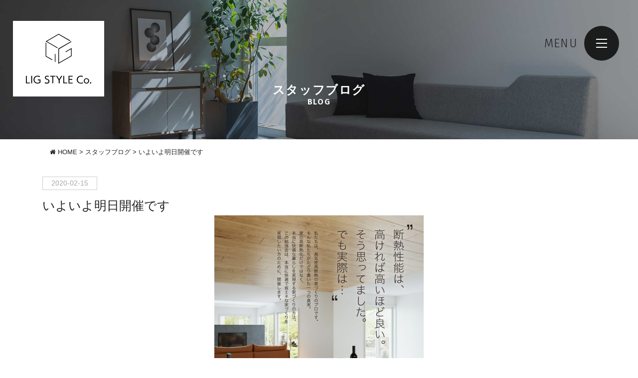

--- FILE ---
content_type: text/html; charset=UTF-8
request_url: https://www.ligstyle.com/blog/34159/
body_size: 10791
content:
<!DOCTYPE html>
<html class="no-js" lang="ja">
<head>
<meta http-equiv="content-type" content="text/html; charset=UTF-8">


<!--======= Metas =======-->
<meta charset="utf-8">
<meta name="author" content="リグスタイルカンパニー">
<meta name="robots" content="index,follow">
<meta http-equiv="content-style-type" content="text/css; charset=UTF-8">
<meta http-equiv="content-script-type" content="text/javascript; charset=UTF-8">
<meta http-equiv="content-language" content="ja">
<meta name="viewport" content="width=device-width, initial-scale=1.0, user-scalable=no">
<meta name="facebook-domain-verification" content="9bjurrhujxf9uacjubdauoiwtewe8p" />

		<!-- All in One SEO 4.4.6 - aioseo.com -->
		<title>いよいよ明日開催です | 岐阜の高気密・高断熱 | パッシブデザインの注文住宅はリグスタイル</title>
		<meta name="robots" content="max-image-preview:large" />
		<link rel="canonical" href="https://www.ligstyle.com/blog/34159/" />
		<meta name="generator" content="All in One SEO (AIOSEO) 4.4.6" />

		<!-- Google tag (gtag.js) -->
<script async src="https://www.googletagmanager.com/gtag/js?id=UA-80201215-1"></script>
<script>
  window.dataLayer = window.dataLayer || [];
  function gtag(){dataLayer.push(arguments);}
  gtag('js', new Date());

  gtag('config', 'UA-80201215-1');
</script>

<!-- Google tag (gtag.js) -->
<script async src="https://www.googletagmanager.com/gtag/js?id=G-3BP4RN81NP"></script>
<script>
  window.dataLayer = window.dataLayer || [];
  function gtag(){dataLayer.push(arguments);}
  gtag('js', new Date());

  gtag('config', 'G-3BP4RN81NP');
</script>
		<meta property="og:locale" content="ja_JP" />
		<meta property="og:site_name" content="岐阜の高気密・高断熱 | パッシブデザインの注文住宅はリグスタイル | 岐阜の高気密•高断熱・パッシブデザインの注文住宅はリグスタイルにお任せください。北海道基準の断熱性能と、全国最高水準の気密性能を持ち合わせた、デザイン性の高い家づくりが人気の工務店です。" />
		<meta property="og:type" content="article" />
		<meta property="og:title" content="いよいよ明日開催です | 岐阜の高気密・高断熱 | パッシブデザインの注文住宅はリグスタイル" />
		<meta property="og:url" content="https://www.ligstyle.com/blog/34159/" />
		<meta property="article:published_time" content="2020-02-15T10:38:58+00:00" />
		<meta property="article:modified_time" content="2020-02-15T10:38:58+00:00" />
		<meta name="twitter:card" content="summary_large_image" />
		<meta name="twitter:title" content="いよいよ明日開催です | 岐阜の高気密・高断熱 | パッシブデザインの注文住宅はリグスタイル" />
		<script type="application/ld+json" class="aioseo-schema">
			{"@context":"https:\/\/schema.org","@graph":[{"@type":"Article","@id":"https:\/\/www.ligstyle.com\/blog\/34159\/#article","name":"\u3044\u3088\u3044\u3088\u660e\u65e5\u958b\u50ac\u3067\u3059 | \u5c90\u961c\u306e\u9ad8\u6c17\u5bc6\u30fb\u9ad8\u65ad\u71b1 | \u30d1\u30c3\u30b7\u30d6\u30c7\u30b6\u30a4\u30f3\u306e\u6ce8\u6587\u4f4f\u5b85\u306f\u30ea\u30b0\u30b9\u30bf\u30a4\u30eb","headline":"\u3044\u3088\u3044\u3088\u660e\u65e5\u958b\u50ac\u3067\u3059","author":{"@id":"https:\/\/www.ligstyle.com\/author\/ligstyle\/#author"},"publisher":{"@id":"https:\/\/www.ligstyle.com\/#organization"},"image":{"@type":"ImageObject","url":"https:\/\/www.ligstyle.com\/lig\/wp-content\/uploads\/2020\/02\/0268EA93-77A1-4702-BC91-43132FBAA442.jpeg","width":1936,"height":1936},"datePublished":"2020-02-15T10:38:58+09:00","dateModified":"2020-02-15T10:38:58+09:00","inLanguage":"ja","mainEntityOfPage":{"@id":"https:\/\/www.ligstyle.com\/blog\/34159\/#webpage"},"isPartOf":{"@id":"https:\/\/www.ligstyle.com\/blog\/34159\/#webpage"},"articleSection":"\u30b9\u30bf\u30c3\u30d5\u30d6\u30ed\u30b0"},{"@type":"BreadcrumbList","@id":"https:\/\/www.ligstyle.com\/blog\/34159\/#breadcrumblist","itemListElement":[{"@type":"ListItem","@id":"https:\/\/www.ligstyle.com\/#listItem","position":1,"item":{"@type":"WebPage","@id":"https:\/\/www.ligstyle.com\/","name":"\u5bb6","description":"\u5c90\u961c\u306e\u9ad8\u6c17\u5bc6\u2022\u9ad8\u65ad\u71b1\u30fb\u30d1\u30c3\u30b7\u30d6\u30c7\u30b6\u30a4\u30f3\u306e\u6ce8\u6587\u4f4f\u5b85\u306f\u30ea\u30b0\u30b9\u30bf\u30a4\u30eb\u306b\u304a\u4efb\u305b\u304f\u3060\u3055\u3044\u3002\u5317\u6d77\u9053\u57fa\u6e96\u306e\u65ad\u71b1\u6027\u80fd\u3068\u3001\u5168\u56fd\u6700\u9ad8\u6c34\u6e96\u306e\u6c17\u5bc6\u6027\u80fd\u3092\u6301\u3061\u5408\u308f\u305b\u305f\u3001\u30c7\u30b6\u30a4\u30f3\u6027\u306e\u9ad8\u3044\u5bb6\u3065\u304f\u308a\u304c\u4eba\u6c17\u306e\u5de5\u52d9\u5e97\u3067\u3059\u3002","url":"https:\/\/www.ligstyle.com\/"},"nextItem":"https:\/\/www.ligstyle.com\/category\/blog\/#listItem"},{"@type":"ListItem","@id":"https:\/\/www.ligstyle.com\/category\/blog\/#listItem","position":2,"item":{"@type":"WebPage","@id":"https:\/\/www.ligstyle.com\/category\/blog\/","name":"\u30b9\u30bf\u30c3\u30d5\u30d6\u30ed\u30b0","url":"https:\/\/www.ligstyle.com\/category\/blog\/"},"previousItem":"https:\/\/www.ligstyle.com\/#listItem"}]},{"@type":"Organization","@id":"https:\/\/www.ligstyle.com\/#organization","name":"\u5c90\u961c\u306e\u9ad8\u6c17\u5bc6\u30fb\u9ad8\u65ad\u71b1 | \u30d1\u30c3\u30b7\u30d6\u30c7\u30b6\u30a4\u30f3\u306e\u6ce8\u6587\u4f4f\u5b85\u306f\u30ea\u30b0\u30b9\u30bf\u30a4\u30eb","url":"https:\/\/www.ligstyle.com\/"},{"@type":"Person","@id":"https:\/\/www.ligstyle.com\/author\/ligstyle\/#author","url":"https:\/\/www.ligstyle.com\/author\/ligstyle\/","name":"ligstyle","image":{"@type":"ImageObject","@id":"https:\/\/www.ligstyle.com\/blog\/34159\/#authorImage","url":"https:\/\/secure.gravatar.com\/avatar\/247697454923f160b0ce46f02e0e9871?s=96&d=mm&r=g","width":96,"height":96,"caption":"ligstyle"}},{"@type":"WebPage","@id":"https:\/\/www.ligstyle.com\/blog\/34159\/#webpage","url":"https:\/\/www.ligstyle.com\/blog\/34159\/","name":"\u3044\u3088\u3044\u3088\u660e\u65e5\u958b\u50ac\u3067\u3059 | \u5c90\u961c\u306e\u9ad8\u6c17\u5bc6\u30fb\u9ad8\u65ad\u71b1 | \u30d1\u30c3\u30b7\u30d6\u30c7\u30b6\u30a4\u30f3\u306e\u6ce8\u6587\u4f4f\u5b85\u306f\u30ea\u30b0\u30b9\u30bf\u30a4\u30eb","inLanguage":"ja","isPartOf":{"@id":"https:\/\/www.ligstyle.com\/#website"},"breadcrumb":{"@id":"https:\/\/www.ligstyle.com\/blog\/34159\/#breadcrumblist"},"author":{"@id":"https:\/\/www.ligstyle.com\/author\/ligstyle\/#author"},"creator":{"@id":"https:\/\/www.ligstyle.com\/author\/ligstyle\/#author"},"image":{"@type":"ImageObject","url":"https:\/\/www.ligstyle.com\/lig\/wp-content\/uploads\/2020\/02\/0268EA93-77A1-4702-BC91-43132FBAA442.jpeg","@id":"https:\/\/www.ligstyle.com\/#mainImage","width":1936,"height":1936},"primaryImageOfPage":{"@id":"https:\/\/www.ligstyle.com\/blog\/34159\/#mainImage"},"datePublished":"2020-02-15T10:38:58+09:00","dateModified":"2020-02-15T10:38:58+09:00"},{"@type":"WebSite","@id":"https:\/\/www.ligstyle.com\/#website","url":"https:\/\/www.ligstyle.com\/","name":"\u5c90\u961c\u306e\u9ad8\u6c17\u5bc6\u30fb\u9ad8\u65ad\u71b1 | \u30d1\u30c3\u30b7\u30d6\u30c7\u30b6\u30a4\u30f3\u306e\u6ce8\u6587\u4f4f\u5b85\u306f\u30ea\u30b0\u30b9\u30bf\u30a4\u30eb","description":"\u5c90\u961c\u306e\u9ad8\u6c17\u5bc6\u2022\u9ad8\u65ad\u71b1\u30fb\u30d1\u30c3\u30b7\u30d6\u30c7\u30b6\u30a4\u30f3\u306e\u6ce8\u6587\u4f4f\u5b85\u306f\u30ea\u30b0\u30b9\u30bf\u30a4\u30eb\u306b\u304a\u4efb\u305b\u304f\u3060\u3055\u3044\u3002\u5317\u6d77\u9053\u57fa\u6e96\u306e\u65ad\u71b1\u6027\u80fd\u3068\u3001\u5168\u56fd\u6700\u9ad8\u6c34\u6e96\u306e\u6c17\u5bc6\u6027\u80fd\u3092\u6301\u3061\u5408\u308f\u305b\u305f\u3001\u30c7\u30b6\u30a4\u30f3\u6027\u306e\u9ad8\u3044\u5bb6\u3065\u304f\u308a\u304c\u4eba\u6c17\u306e\u5de5\u52d9\u5e97\u3067\u3059\u3002","inLanguage":"ja","publisher":{"@id":"https:\/\/www.ligstyle.com\/#organization"}}]}
		</script>
		<!-- All in One SEO -->

<link rel='dns-prefetch' href='//webfonts.xserver.jp' />
<link rel='dns-prefetch' href='//www.google.com' />
<link rel='dns-prefetch' href='//ajax.googleapis.com' />
<link rel='dns-prefetch' href='//use.fontawesome.com' />
<link rel='dns-prefetch' href='//s.w.org' />
		<script type="text/javascript">
			window._wpemojiSettings = {"baseUrl":"https:\/\/s.w.org\/images\/core\/emoji\/13.0.1\/72x72\/","ext":".png","svgUrl":"https:\/\/s.w.org\/images\/core\/emoji\/13.0.1\/svg\/","svgExt":".svg","source":{"concatemoji":"https:\/\/www.ligstyle.com\/lig\/wp-includes\/js\/wp-emoji-release.min.js?ver=5.7.14"}};
			!function(e,a,t){var n,r,o,i=a.createElement("canvas"),p=i.getContext&&i.getContext("2d");function s(e,t){var a=String.fromCharCode;p.clearRect(0,0,i.width,i.height),p.fillText(a.apply(this,e),0,0);e=i.toDataURL();return p.clearRect(0,0,i.width,i.height),p.fillText(a.apply(this,t),0,0),e===i.toDataURL()}function c(e){var t=a.createElement("script");t.src=e,t.defer=t.type="text/javascript",a.getElementsByTagName("head")[0].appendChild(t)}for(o=Array("flag","emoji"),t.supports={everything:!0,everythingExceptFlag:!0},r=0;r<o.length;r++)t.supports[o[r]]=function(e){if(!p||!p.fillText)return!1;switch(p.textBaseline="top",p.font="600 32px Arial",e){case"flag":return s([127987,65039,8205,9895,65039],[127987,65039,8203,9895,65039])?!1:!s([55356,56826,55356,56819],[55356,56826,8203,55356,56819])&&!s([55356,57332,56128,56423,56128,56418,56128,56421,56128,56430,56128,56423,56128,56447],[55356,57332,8203,56128,56423,8203,56128,56418,8203,56128,56421,8203,56128,56430,8203,56128,56423,8203,56128,56447]);case"emoji":return!s([55357,56424,8205,55356,57212],[55357,56424,8203,55356,57212])}return!1}(o[r]),t.supports.everything=t.supports.everything&&t.supports[o[r]],"flag"!==o[r]&&(t.supports.everythingExceptFlag=t.supports.everythingExceptFlag&&t.supports[o[r]]);t.supports.everythingExceptFlag=t.supports.everythingExceptFlag&&!t.supports.flag,t.DOMReady=!1,t.readyCallback=function(){t.DOMReady=!0},t.supports.everything||(n=function(){t.readyCallback()},a.addEventListener?(a.addEventListener("DOMContentLoaded",n,!1),e.addEventListener("load",n,!1)):(e.attachEvent("onload",n),a.attachEvent("onreadystatechange",function(){"complete"===a.readyState&&t.readyCallback()})),(n=t.source||{}).concatemoji?c(n.concatemoji):n.wpemoji&&n.twemoji&&(c(n.twemoji),c(n.wpemoji)))}(window,document,window._wpemojiSettings);
		</script>
		<style type="text/css">
img.wp-smiley,
img.emoji {
	display: inline !important;
	border: none !important;
	box-shadow: none !important;
	height: 1em !important;
	width: 1em !important;
	margin: 0 .07em !important;
	vertical-align: -0.1em !important;
	background: none !important;
	padding: 0 !important;
}
</style>
		<style type="text/css">
	.wp-pagenavi{float:left !important; }
	</style>
  <link rel='stylesheet' id='css_style-css'  href='https://www.ligstyle.com/lig/wp-content/themes/mgm_lig2021/style.css?ver=20251028' type='text/css' media='all' />
<link rel='stylesheet' id='css_bootstrap-css'  href='https://www.ligstyle.com/lig/wp-content/themes/mgm_lig2021/css/bootstrap.min.css?ver=20170807a' type='text/css' media='all' />
<link rel='stylesheet' id='css_slick-css'  href='https://www.ligstyle.com/lig/wp-content/themes/mgm_lig2021/css/slick.css?ver=20170827' type='text/css' media='all' />
<link rel='stylesheet' id='css_contents-css'  href='https://www.ligstyle.com/lig/wp-content/themes/mgm_lig2021/css/contents.css?20251028c&#038;ver=20170827' type='text/css' media='all' />
<link rel='stylesheet' id='css_floatSideNav-css'  href='https://www.ligstyle.com/lig/wp-content/themes/mgm_lig2021/css/float_sidenav.css?ver=20170827' type='text/css' media='all' />
<link rel='stylesheet' id='css_addquicktag-css'  href='https://www.ligstyle.com/lig/wp-content/themes/mgm_lig2021/css/addquicktag.css?20251028&#038;ver=20170827' type='text/css' media='all' />
<link rel='stylesheet' id='css_fancybox-css'  href='https://www.ligstyle.com/lig/wp-content/themes/mgm_lig2021/css/jquery.fancybox.min.css?ver=20170827' type='text/css' media='all' />
<link rel='stylesheet' id='css_webicon-css'  href='https://use.fontawesome.com/releases/v5.14.0/css/all.css?ver=20170827' type='text/css' media='all' />
<link rel='stylesheet' id='sbi_styles-css'  href='https://www.ligstyle.com/lig/wp-content/plugins/instagram-feed/css/sbi-styles.min.css?ver=6.6.1' type='text/css' media='all' />
<link rel='stylesheet' id='wp-block-library-css'  href='https://www.ligstyle.com/lig/wp-includes/css/dist/block-library/style.min.css?ver=5.7.14' type='text/css' media='all' />
<link rel='stylesheet' id='contact-form-7-css'  href='https://www.ligstyle.com/lig/wp-content/plugins/contact-form-7/includes/css/styles.css?ver=5.4.2' type='text/css' media='all' />
<link rel='stylesheet' id='wc-shortcodes-style-css'  href='https://www.ligstyle.com/lig/wp-content/plugins/wc-shortcodes/public/assets/css/style.css?ver=3.46' type='text/css' media='all' />
<link rel='stylesheet' id='wordpresscanvas-font-awesome-css'  href='https://www.ligstyle.com/lig/wp-content/plugins/wc-shortcodes/public/assets/css/font-awesome.min.css?ver=4.7.0' type='text/css' media='all' />
<link rel='stylesheet' id='jquery.lightbox.min.css-css'  href='https://www.ligstyle.com/lig/wp-content/plugins/wp-jquery-lightbox/styles/lightbox.min.css?ver=1.4.8.2' type='text/css' media='all' />
<link rel='stylesheet' id='wp-pagenavi-style-css'  href='https://www.ligstyle.com/lig/wp-content/plugins/wp-pagenavi-style/css/css3_black.css?ver=1.0' type='text/css' media='all' />
<script type='text/javascript' src='https://ajax.googleapis.com/ajax/libs/jquery/1.12.4/jquery.min.js?ver=20170807' id='jquery-js'></script>
<script type='text/javascript' src='//webfonts.xserver.jp/js/xserverv3.js?fadein=0&#038;ver=2.0.4' id='typesquare_std-js'></script>
<link rel="https://api.w.org/" href="https://www.ligstyle.com/wp-json/" /><link rel="alternate" type="application/json" href="https://www.ligstyle.com/wp-json/wp/v2/posts/34159" /><link rel="EditURI" type="application/rsd+xml" title="RSD" href="https://www.ligstyle.com/lig/xmlrpc.php?rsd" />
<link rel="wlwmanifest" type="application/wlwmanifest+xml" href="https://www.ligstyle.com/lig/wp-includes/wlwmanifest.xml" /> 
<link rel='shortlink' href='https://www.ligstyle.com/?p=34159' />
<link rel="alternate" type="application/json+oembed" href="https://www.ligstyle.com/wp-json/oembed/1.0/embed?url=https%3A%2F%2Fwww.ligstyle.com%2Fblog%2F34159%2F" />
<link rel="alternate" type="text/xml+oembed" href="https://www.ligstyle.com/wp-json/oembed/1.0/embed?url=https%3A%2F%2Fwww.ligstyle.com%2Fblog%2F34159%2F&#038;format=xml" />
	<style type="text/css">
	 .wp-pagenavi
	{
		font-size:12px !important;
	}
	</style>
	<link rel="icon" href="https://www.ligstyle.com/lig/wp-content/uploads/2019/02/cropped-favicon2-32x32.png" sizes="32x32" />
<link rel="icon" href="https://www.ligstyle.com/lig/wp-content/uploads/2019/02/cropped-favicon2-192x192.png" sizes="192x192" />
<link rel="apple-touch-icon" href="https://www.ligstyle.com/lig/wp-content/uploads/2019/02/cropped-favicon2-180x180.png" />
<meta name="msapplication-TileImage" content="https://www.ligstyle.com/lig/wp-content/uploads/2019/02/cropped-favicon2-270x270.png" />
<!-- LINE Tag Base Code -->
<!-- Do Not Modify -->
<script>
(function(g,d,o){
  g._ltq=g._ltq||[];g._lt=g._lt||function(){g._ltq.push(arguments)};
  var h=location.protocol==='https:'?'https://d.line-scdn.net':'http://d.line-cdn.net';
  var s=d.createElement('script');s.async=1;
  s.src=o||h+'/n/line_tag/public/release/v1/lt.js';
  var t=d.getElementsByTagName('script')[0];t.parentNode.insertBefore(s,t);
    })(window, document);
_lt('init', {
  customerType: 'lap',
  tagId: 'ef008976-bb99-41d7-b60c-082dfb6406a0'
});
_lt('send', 'pv', ['ef008976-bb99-41d7-b60c-082dfb6406a0']);
</script>
<noscript>
  <img height="1" width="1" style="display:none"
       src="https://tr.line.me/tag.gif?c_t=lap&t_id=ef008976-bb99-41d7-b60c-082dfb6406a0&e=pv&noscript=1" />
</noscript>
<!-- End LINE Tag Base Code -->
    <!-- Google Tag Manager -->
<script>(function(w,d,s,l,i){w[l]=w[l]||[];w[l].push({'gtm.start':
new Date().getTime(),event:'gtm.js'});var f=d.getElementsByTagName(s)[0],
j=d.createElement(s),dl=l!='dataLayer'?'&l='+l:'';j.async=true;j.src=
'https://www.googletagmanager.com/gtm.js?id='+i+dl;f.parentNode.insertBefore(j,f);
})(window,document,'script','dataLayer','GTM-MPCB46L');</script>
<!-- End Google Tag Manager -->
</head>
<body data-rsssl=1>
<!-- Google Tag Manager (noscript) -->
<noscript><iframe src="https://www.googletagmanager.com/ns.html?id=GTM-MPCB46L"
height="0" width="0" style="display:none;visibility:hidden"></iframe></noscript>
<!-- End Google Tag Manager (noscript) -->
<!--======= header =======-->
<header id="header">
      <div class="scroll_logo"><a href="https://www.ligstyle.com">
  <img src="https://www.ligstyle.com/lig/wp-content/themes/mgm_lig2021/images/logoicon.svg" class="at-pclogo" alt="リグスタイルカンパニー｜トップページへ"/>
  <img src="https://www.ligstyle.com/lig/wp-content/themes/mgm_lig2021/images/logo.svg" class="at-splogo" alt="リグスタイルカンパニー｜トップページへ"/>
  </a></div>
     <!--52107以外で表示-END-->
</header>
<div class="Toggle"><span></span><span></span><span></span></div>
<div class="scroll_tgl_wrap"><div class="togglewrap"><div class="togglewrap_inner">
<!-- togglewrap_inner -->
<div class="row">
  <div class="order-2 col-sm-12 col-md-12">
      <div class="tgllogo"><a href="https://www.ligstyle.com">
      <img src="https://www.ligstyle.com/lig/wp-content/themes/mgm_lig2021/images/logo-w.svg" alt="リグスタイルカンパニー">
      リグスタイルカンパニー</a></div>
      <p><span class="tel at-tgl">058-249-1117</span>
      〒500-8227　岐阜県岐阜市北一色4-3-5<br>
      TEL：058-249-1117　<br class="br-sp">FAX：058-249-1118　<br class="br-sp">定休日：毎週水曜日・第1第3木曜　<br class="br-sp">営業時間：10:30 ~ 18:00</p>
      <ul class="snsnav">
        <li><a href="https://www.instagram.com/ligstyle/" target="_blank" rel="noopener noreferrer"><i class="fab fa-instagram"></i>Instagram</a></li>
        <li><a href="https://page.line.me/608wkfzl?openQrModal=true" target="_blank" rel="noopener noreferrer"><i class="fab fa-line"></i>LINE</a></li>
       <!-- <li><a href="https://www.ienokoto-fudousan.com/" target="_blank" rel="noopener noreferrer"><i class="fas fa-map-pin"></i>不動産情報</a></li>-->
        <li><a href="https://www.youtube.com/channel/UCPldWdszsEfmH60IpjBu9sA" target="_blank" rel="noopener noreferrer"><i class="fab fa-youtube"></i>YouTube</a></li>
        <li><a data-fancybox data-src="#modal01" href="javascript:;"><i class="fas fa-map-marker-alt"></i>Access MAP</a>
        </li>
      </ul>
  </div>
  <div class="order-1 col-sm-12 col-md-12">
  <ul class="nav-linkarea">
    <li class="nav-link_item">
      <dl class="nav-link at-main">
        <dt>WELCOME</dt>
        <dd><a href="https://www.ligstyle.com/concept/">私たちの想い</a></dd>
        <dd><a href="https://www.ligstyle.com/concept/#2design">2つのデザイン</a></dd>
        <dd><a href="https://www.ligstyle.com/concept/#a">リグスタイルの家づくり</a></dd>
        <dd><a href="https://www.ligstyle.com/anshin/">安心と保証</a></dd>
        <dd><a href="https://www.ligstyle.com/category/voice/">オーナー様の声</a></dd>
        <dd><a href="https://www.ligstyle.com/company/#promise">リグスタイルからの3つのお約束</a></dd>
        <dd><a href="https://www.ligstyle.com/spec-lp/">性能について</a></dd>
        <dd><a href="https://www.ligstyle.com/flow/">家づくりの流れ</a></dd>
       <!-- <dd><a href="https://www.ienokoto-fudousan.com/" target="_blank" rel="noopener noreferrer">不動産情報</a></dd>-->
		<dd><a href="https://www.ligstyle.com/spec-lp/">8つの性能デザイン</a></dd>
		<dd><a href="https://www.ligstyle.com/performance/">高気密高断熱５Ｄシステム</a></dd>
      </dl>
    </li>
    <li class="nav-link_item">
      <dl class="nav-link at-main">
        <dt>LINE UP</dt>
        <dd><a href="https://www.ligstyle.com/passive/">パッシブデザイン</a></dd>
        <dd><a href="https://www.ligstyle.com/trip/">規格住宅 trip</a></dd>
      </dl>
      <dl class="nav-link at-main">
        <dt>GALLERY</dt>
        <dd><a href="https://www.ligstyle.com/gallery/">施工事例</a></dd>
        <dd><a href="https://www.ligstyle.com/youtube/">ユーチューブ動画</a></dd>
      </dl>
      <dl class="nav-link at-main">
        <dt>MODELHOUSE</dt>
        <dd><a href="https://www.ligstyle.com/model/">モデルハウス</a></dd>
      </dl>
    </li>
    <li class="nav-link_item">
      <dl class="nav-link at-main">
        <dt>INFORMATION</dt>
        <dd><a href="https://www.ligstyle.com/madoguchi/">無料の相談窓口</a></dd>
        <dd><a href="https://www.ligstyle.com/estate/">自社分譲情報</a></dd>
        <dd><a href="https://www.ligstyle.com/shiryo/">資料請求</a></dd>
        <dd><a href="https://ligstyle-recruit.com/" target="_blank" rel="noopener noreferrer">採用情報</a></dd>
        <dd><a href="https://www.ligstyle.com/category/news/">お知らせ</a></dd>
        <dd><a href="https://www.ligstyle.com/category/event/">イベント・セミナー情報</a></dd>
        <dd><a href="https://www.ligstyle.com/category/blog/">スタッフブログ</a></dd>
        <dd><a href="https://www.ligstyle.com/category/column/">注文住宅コラム</a></dd>
      </dl>
      <div class="at-pc">
        <dl class="nav-link at-main">
        <dt>COMPANY</dt>
        <dd><a href="https://www.ligstyle.com/company/">会社概要</a></dd>
        <dd><a href="https://www.ligstyle.com/staff/">スタッフ紹介</a></dd>
        <dd><a href="https://www.ligstyle.com/contact/">お問い合わせ</a></dd>
        <dd><a href="https://www.ligstyle.com/faq/">リグスタイルからのQ&amp;A</a></dd>
        <dd><a href="https://www.ligstyle.com/policy/">プライバシーポリシー</a></dd>
        </dl>
      </div>
    </li>
    <li class="nav-link_item at-sp">
      <dl class="nav-link at-main">
        <dt>COMPANY</dt>
        <dd><a href="https://www.ligstyle.com/company/">会社概要</a></dd>
        <dd><a href="https://www.ligstyle.com/staff/">スタッフ紹介</a></dd>
        <dd><a href="https://www.ligstyle.com/contact/">お問い合わせ</a></dd>
        <dd><a href="https://www.ligstyle.com/faq/">リグスタイルからのQ&amp;A</a></dd>
        <dd><a href="https://www.ligstyle.com/policy/">プライバシーポリシー</a></dd>
      </dl>
    </li>
  </ul>
  </div>
  </div>
<!-- ///togglewrap_inner -->
</div></div></div>
<!--======= headder =======-->
<div class="page-head">
  <div class="head-bfont">
    <div class="head-content">
      <div class="headttl"><span>スタッフブログ</span>BLOG</div>
    </div>
  </div>
  <div class="page-base_area">
    <div class="page-mvarea"></div>
  </div>
</div>
<!-- メインコンテンツ -->
<div class="container">
  <div id="_main">
    <div class="row">
      <div class="col-md-12"> 
        <!-- #PAN -->
        <div id="pls">
          <div class="container">
            <div class="row">
              <div class="col-md-12">
                <div id="pan">
                  <!-- Breadcrumb NavXT 7.2.0 -->
<span property="itemListElement" typeof="ListItem"><a property="item" typeof="WebPage" title="Go to 岐阜の高気密・高断熱 | パッシブデザインの注文住宅はリグスタイル." href="https://www.ligstyle.com" class="home"><span property="name"><i class="fa fa-home"></i> HOME</span></a><meta property="position" content="1"></span> &gt; <span property="itemListElement" typeof="ListItem"><a property="item" typeof="WebPage" title="Go to the スタッフブログ category archives." href="https://www.ligstyle.com/category/blog/" class="taxonomy category"><span property="name">スタッフブログ</span></a><meta property="position" content="2"></span> &gt; <span property="itemListElement" typeof="ListItem"><span property="name">いよいよ明日開催です</span><meta property="position" content="3"></span>                </div>
              </div>
            </div>
          </div>
        </div>
                <div id="date">
          2020-02-15        </div>
                        <h1>
          いよいよ明日開催です        </h1>
                        <div class="sgl">
          <img width="420" height="420" src="https://www.ligstyle.com/lig/wp-content/uploads/2020/02/0268EA93-77A1-4702-BC91-43132FBAA442-420x420.jpeg" class="attachment-post-thumbnail size-post-thumbnail wp-post-image" alt="" loading="lazy" srcset="https://www.ligstyle.com/lig/wp-content/uploads/2020/02/0268EA93-77A1-4702-BC91-43132FBAA442-420x420.jpeg 420w, https://www.ligstyle.com/lig/wp-content/uploads/2020/02/0268EA93-77A1-4702-BC91-43132FBAA442-300x300.jpeg 300w, https://www.ligstyle.com/lig/wp-content/uploads/2020/02/0268EA93-77A1-4702-BC91-43132FBAA442-1024x1024.jpeg 1024w, https://www.ligstyle.com/lig/wp-content/uploads/2020/02/0268EA93-77A1-4702-BC91-43132FBAA442-250x250.jpeg 250w, https://www.ligstyle.com/lig/wp-content/uploads/2020/02/0268EA93-77A1-4702-BC91-43132FBAA442-768x768.jpeg 768w, https://www.ligstyle.com/lig/wp-content/uploads/2020/02/0268EA93-77A1-4702-BC91-43132FBAA442-1536x1536.jpeg 1536w, https://www.ligstyle.com/lig/wp-content/uploads/2020/02/0268EA93-77A1-4702-BC91-43132FBAA442-400x400.jpeg 400w, https://www.ligstyle.com/lig/wp-content/uploads/2020/02/0268EA93-77A1-4702-BC91-43132FBAA442-800x800.jpeg 800w, https://www.ligstyle.com/lig/wp-content/uploads/2020/02/0268EA93-77A1-4702-BC91-43132FBAA442-860x860.jpeg 860w, https://www.ligstyle.com/lig/wp-content/uploads/2020/02/0268EA93-77A1-4702-BC91-43132FBAA442.jpeg 1936w" sizes="(max-width: 420px) 100vw, 420px" />        </div>
                                      </div>
    </div>
  </div>
</div>
 <!--52107以外で表示-END-->
<div class="container">
  <div id="main">
    <div class="row">
      <div class="col-md-12">
                <div class="m60-bottom">
          <p>&nbsp;</p>
<p>いよいよ明日は「後悔しないための家づくり勉強会」です。</p>
<p>&nbsp;</p>
<p><a href="https://www.ligstyle.com/lp/passive_seminar/"><img loading="lazy" class="alignnone wp-image-34160 size-full" src="https://www.ligstyle.com/lig/wp-content/uploads/2020/02/8002FE2D-99A6-4056-AFBD-90DB390C443A.jpeg" alt="" width="800" height="427" srcset="https://www.ligstyle.com/lig/wp-content/uploads/2020/02/8002FE2D-99A6-4056-AFBD-90DB390C443A.jpeg 800w, https://www.ligstyle.com/lig/wp-content/uploads/2020/02/8002FE2D-99A6-4056-AFBD-90DB390C443A-300x160.jpeg 300w, https://www.ligstyle.com/lig/wp-content/uploads/2020/02/8002FE2D-99A6-4056-AFBD-90DB390C443A-768x410.jpeg 768w" sizes="(max-width: 800px) 100vw, 800px" /></a></p>
<p>&nbsp;</p>
<p>本当に快適なお家づくりのための、目からウロコの情報をたくさんお持ち帰りいただけます！</p>
<p>&nbsp;</p>
<p>おかげさまでたくさんのお申込みをいただき、ありがとうございます。</p>
<p>&nbsp;</p>
<p>満員御礼、、と言いたいところですが、まだ数組の空きがありますので、明日11時までのお申し込みであれば、ご参加いただけるようにしています^ ^</p>
<p>&nbsp;</p>
<p>急遽、行けるようになった、、、</p>
<p>行こうか悩んでたけど、やっぱり行こうかな、、、</p>
<p>&nbsp;</p>
<p>そんな方は、勇気を持ってお申し込み下さい！</p>
<p>きっと参加して良かったと思ってもらえるはずです。</p>
<p>&nbsp;</p>
<p>ぜひ、後悔のない家づくりのために、省エネで快適でオシャレな家づくりを実現するために、勉強会にお越しくださいませ。</p>
<p>&nbsp;</p>
<p>お申し込みをいただいたご家族様も、お気をつけてお越し下さいませ。</p>
<p>※キッズルームもご用意してますので、お子様連れの方もご安心下さいませ。</p>
<p>&nbsp;</p>
<p>それでは、皆さんにお会い出来ることを楽しみに、スタッフ一同心からお待ちしております^ ^</p>
<p>&nbsp;</p>
<p>&nbsp;</p>
<p>&nbsp;</p>
        </div>
                <!--        <div class="m40-bottom">
                  </div>-->
                                        <div class="top-contact-box m40-top">
          <div class="small-box">
            <div class="contact-box_cap">
              <p>LINE公式アカウント</p>
            </div>
            <div class="form_list"> <a href="https://www.ligstyle.com/line/">
              <div class="txt2">
                <div class="row align-items-center">
                  <div class="col-lg-5">
                    <div class="ttl"><i class="fas fa-caret-right"></i> LINE登録で全員にプレゼント</div>
                    <p>建築実例やイベント情報を配信中！ご登録頂くとノウハウWEBカタログを差し上げます。</p>
                  </div>
                  <!--建築実例やイベント情報を配信中！ご登録頂くとノウハウWEBカタログや、また来場時に家づくり2点セットを差し上げます。-->
                  <div class="col-lg-7"><img src="https://www.ligstyle.com/lig/wp-content/uploads/2023/03/line-top_0322_a.jpg" alt=""><!--<img src="https://www.ligstyle.com/lig/wp-content/uploads/2022/06/line-top.png" alt="">--></div>
                </div>
              </div>
              </a> </div>
          </div>
        </div>
                <div id="next">
          <div class="row">
            <div class="col-6"> <span class="nx_left">
              <a href="https://www.ligstyle.com/blog/34156/" rel="prev">初めまして！！</a>              </span></div>
            <div class="col-6"> <span class="nx_right">
              <a href="https://www.ligstyle.com/blog/34176/" rel="next">ご参加ありがとうございました！</a>              </span></div>
          </div>
        </div>
                <div class="row m20-top">
          <div class="col-sm-8 offset-sm-2">
            <p class="page-more2"><a href="https://www.ligstyle.com/category/blog/"><i class="fa fa-bars" aria-hidden="true"></i>　スタッフブログ一覧へ戻る</a> 
          </div>
        </div>
                <!-- 関連記事 -->
                                        <!-- 関連記事ここまで --> 
      </div>
    </div>
  </div>
</div>

<!--======= pageup 固定 =======-->
<div class="pageup"><a href="#pageup"></a></div>

<!--======= footer =======-->
<footer id="footer" class="under">
<div class="footer_upper">
<div class="footer_upper_inner">
  <div class="top-bfont"><h2 class="ja">お問い合わせはこちら</h2><span class="en">CONTACT US</span></div>
  <p><span class="tel at-cta">058-249-1117</span>　<br class="at-sp">受付時間｜10:30 ~ 18:00 (水曜日定休)</p>
  <p>私たちはこれからも、性能とデザインを両立させた本質的な家づくりを通して、お客様の本当に幸せな暮らしをつくり続けます。<br>まずはお電話やお家の窓口から、お気軽にお問い合わせください。</p>
  <ul class="ctabnr-list">
    <li class="ctabnr-item"><a href="https://www.ligstyle.com/madoguchi/">
    <div class="ctabnr-txtarea">
    <div class="ctabnr-ttl"><h4 class="ja">お家の窓口</h4><span class="en">IE no KOTO</span></div>
    </div>
    <div class="ctabnr-imgarea"><img src="https://www.ligstyle.com/lig/wp-content/themes/mgm_lig2021/images/cta01.svg" alt=""></div>
    </a></li>
    <li class="ctabnr-item"><a href="https://www.ligstyle.com/model/">
    <div class="ctabnr-txtarea">
    <div class="ctabnr-ttl"><h4 class="ja">モデルハウス</h4><span class="en">MODELHOUSE</span></div>
    </div>
    <div class="ctabnr-imgarea"><img src="https://www.ligstyle.com/lig/wp-content/themes/mgm_lig2021/images/cta02.svg" alt=""></div>
    </a></li>
    <li class="ctabnr-item"><a href="https://www.ligstyle.com/category/event//">
    <div class="ctabnr-txtarea">
    <div class="ctabnr-ttl"><h4 class="ja">イベント情報</h4><span class="en">EVENT</span></div>
    </div>
    <div class="ctabnr-imgarea"><img src="https://www.ligstyle.com/lig/wp-content/themes/mgm_lig2021/images/cta03.svg" alt=""></div>
    </a></li>
  </ul>
</div>
</div>
<div class="footer_bottom">
<div class="footer_bottom_inner">
<div class="row">
  <div class="col-sm-12 col-md-12 col-lg-8">
  <ul class="nav-linkarea">
    <li class="nav-link_item">
      <dl class="nav-link at-main">
        <dt><a href="https://www.ligstyle.com/concept/">はじめての方へ<span>WELCOME</span></a></dt>
        <dd><a href="https://www.ligstyle.com/concept/">私たちの想い</a></dd>
        <dd><a href="https://www.ligstyle.com/concept/#2design">2つのデザイン</a></dd>
        <dd><a href="https://www.ligstyle.com/concept/#a">リグスタイルの家づくり</a></dd>
        <dd><a href="https://www.ligstyle.com/anshin/">安心と保証</a></dd>
        <dd><a href="https://www.ligstyle.com/category/voice/">オーナー様の声</a></dd>
        <dd><a href="https://www.ligstyle.com/company/#promise">リグスタイルからの3つのお約束</a></dd>
        <dd><a href="https://www.ligstyle.com/spec-lp/">性能について</a></dd>
        <dd><a href="https://www.ligstyle.com/flow/">家づくりの流れ</a></dd>
        <!--<dd><a href="https://www.ienokoto-fudousan.com/" target="_blank" rel="noopener noreferrer">不動産情報</a></dd>-->
		<dd><a href="https://www.ligstyle.com/spec-lp/">8つの性能デザイン</a></dd>
		<dd><a href="https://www.ligstyle.com/performance/">高気密高断熱５Ｄシステム</a></dd>
      </dl>
    </li>
    <li class="nav-link_item">
      <dl class="nav-link at-main">
        <dt><a href="https://www.ligstyle.com" class="linkkill">住宅ラインナップ<span>LINE UP</span></a></dt>
        <dd><a href="https://www.ligstyle.com/passive/">パッシブデザイン</a></dd>
        <dd><a href="https://www.ligstyle.com/trip/">規格住宅 trip</a></dd>
      </dl>
      <dl class="nav-link at-main">
        <dt><a href="https://www.ligstyle.com/gallery/">施工事例<span>GALLERY</span></a></dt>
        <dd><a href="https://www.ligstyle.com/gallery/">施工事例</a></dd>
        <dd><a href="https://www.ligstyle.com/youtube/">ユーチューブ動画</a></dd>
      </dl>
      <dl class="nav-link at-main">
        <dt><a href="https://www.ligstyle.com/model/">モデルハウス<span>MODELHOUSE</span></a></dt>
      </dl>
    </li>
    <li class="nav-link_item">
      <dl class="nav-link at-main">
        <dt><a href="https://www.ligstyle.com/category/news/">インフォメーション<span>INFORMATION</span></a></dt>
        <dd><a href="https://www.ligstyle.com/madoguchi/">無料の相談窓口</a></dd>
        <dd><a href="https://www.ligstyle.com/estate/">自社分譲情報</a></dd>
        <dd><a href="https://www.ligstyle.com/shiryo/">資料請求</a></dd>
        <dd><a href="https://ligstyle-recruit.com/" target="_blank" rel="noopener noreferrer">採用情報</a></dd>
        <dd><a href="https://www.ligstyle.com/category/news/">お知らせ</a></dd>
        <dd><a href="https://www.ligstyle.com/category/event/">イベント・セミナー情報</a></dd>
        <dd><a href="https://www.ligstyle.com/category/blog/">スタッフブログ</a></dd>
        <dd><a href="https://www.ligstyle.com/category/column/">注文住宅コラム</a></dd>
      </dl>
      <div class="at-pc">
      <dl class="nav-link at-main">
        <dt><a href="https://www.ligstyle.com/company/">会社概要<span>COMPANY</span></a></dt>
        <dd><a href="https://www.ligstyle.com/company/">会社概要</a></dd>
        <dd><a href="https://www.ligstyle.com/staff/">スタッフ紹介</a></dd>
        <dd><a href="https://www.ligstyle.com/contact/">お問い合わせ</a></dd>
        <dd><a href="https://www.ligstyle.com/faq/">リグスタイルからのQ&amp;A</a></dd>
        <dd><a href="https://www.ligstyle.com/policy/">プライバシーポリシー</a></dd>
      </dl>
      </div>
    </li>
    <li class="nav-link_item at-sp">
      <dl class="nav-link at-main">
        <dt><a href="https://www.ligstyle.com/company/">会社概要<span>COMPANY</span></a></dt>
        <dd><a href="https://www.ligstyle.com/company/">会社概要</a></dd>
        <dd><a href="https://www.ligstyle.com/staff/">スタッフ紹介</a></dd>
        <dd><a href="https://www.ligstyle.com/contact/">お問い合わせ</a></dd>
        <dd><a href="https://www.ligstyle.com/faq/">リグスタイルからのQ&amp;A</a></dd>
        <dd><a href="https://www.ligstyle.com/policy/">プライバシーポリシー</a></dd>
      </dl>
    </li>
  </ul>
  </div>
  <div class="col-sm-12  col-md-12 col-lg-4">
  <div class="box-center">
    <ul class="footer-bnr">
        <li><a href="https://www.instagram.com/ligstyle/" target="_blank" rel="noopener noreferrer"><i class="fab fa-instagram"></i>Instagram</a></li>
        <li><a href="https://page.line.me/608wkfzl?openQrModal=true" target="_blank" rel="noopener noreferrer"><i class="fab fa-line"></i>LINE</a></li>
        <!--<li><a href="https://www.ienokoto-fudousan.com/" target="_blank" rel="noopener noreferrer"><i class="fas fa-map-pin"></i>不動産情報</a></li>-->
        <li><a data-fancybox data-src="#modal01" href="javascript:;"><i class="fas fa-map-marker-alt"></i>Access MAP</a>
        <div class="modal" id="modal01">
        <p><iframe src="https://www.google.com/maps/embed?pb=!1m18!1m12!1m3!1d3251.812414081096!2d136.7867930763095!3d35.40989997267612!2m3!1f0!2f0!3f0!3m2!1i1024!2i768!4f13.1!3m3!1m2!1s0x6003a9001dd82907%3A0x81e0a279a99c0ddd!2z5qCq5byP5Lya56S-44Oq44Kw44K544K_44Kk44Or44Kr44Oz44OR44OL44O8!5e0!3m2!1sja!2sjp!4v1697166854422!5m2!1sja!2sjp" width="100%" height="600" style="border:0;" allowfullscreen="" loading="lazy" referrerpolicy="no-referrer-when-downgrade"></iframe></p>
        </div>
        </li>
    </ul>
  </div>
  </div>
  <div class="col-sm-12 col-md-12">
      <div class="footlogo"><a href="https://www.ligstyle.com">
      <img src="https://www.ligstyle.com/lig/wp-content/themes/mgm_lig2021/images/logo-w.svg" alt="リグスタイルカンパニー">
      リグスタイルカンパニー</a></div>
      <p>〒500-8227　岐阜県岐阜市北一色4-3-5　<br>
      TEL：058-249-1117　<br class="br-sp">FAX：058-249-1118　<br class="br-sp">定休日：毎週水曜日・第1第3木曜　<br class="br-sp">営業時間：10:30 ~ 18:00<br>
      <span>建設業許可：岐阜県知事　許可（般―28） 第103076号　宅地建物取引業：岐阜県知事（1） 第5046号</span></p>
  </div>
  </div>
</div>
</div>
</footer>
<address>&copy;2021 LIG STYLE Co.</address>
<!--======= fotter 固定メニュー =======-->
         <ul class="footer_menu footer_menu_blog">
  <li class="f-tel"><a href="tel:058-249-1117"><i class="fa fa-phone-square" aria-hidden="true"></i>TEL</a></li>
  <li class="f-contact"><a href="https://www.ligstyle.com/madoguchi/"><i class="fa fa-calendar-o" aria-hidden="true"></i>来場予約</a></li>
  <li class="f-about"><a href="https://page.line.me/608wkfzl?openQrModal=true" target="_blank"><i class="fab fa-line"></i>LINE</a></li>
</ul>
      <!--======= fotter end =======-->
<!-- Instagram Feed JS -->
<script type="text/javascript">
var sbiajaxurl = "https://www.ligstyle.com/lig/wp-admin/admin-ajax.php";
</script>
<script type='text/javascript' id='google-invisible-recaptcha-js-before'>
var renderInvisibleReCaptcha = function() {

    for (var i = 0; i < document.forms.length; ++i) {
        var form = document.forms[i];
        var holder = form.querySelector('.inv-recaptcha-holder');

        if (null === holder) continue;
		holder.innerHTML = '';

         (function(frm){
			var cf7SubmitElm = frm.querySelector('.wpcf7-submit');
            var holderId = grecaptcha.render(holder,{
                'sitekey': '6Lfa9TYpAAAAAOkmLfkBUIzNMN_n1HGgsw0Cfwo8', 'size': 'invisible', 'badge' : 'bottomright',
                'callback' : function (recaptchaToken) {
					if((null !== cf7SubmitElm) && (typeof jQuery != 'undefined')){jQuery(frm).submit();grecaptcha.reset(holderId);return;}
					 HTMLFormElement.prototype.submit.call(frm);
                },
                'expired-callback' : function(){grecaptcha.reset(holderId);}
            });

			if(null !== cf7SubmitElm && (typeof jQuery != 'undefined') ){
				jQuery(cf7SubmitElm).off('click').on('click', function(clickEvt){
					clickEvt.preventDefault();
					grecaptcha.execute(holderId);
				});
			}
			else
			{
				frm.onsubmit = function (evt){evt.preventDefault();grecaptcha.execute(holderId);};
			}


        })(form);
    }
};
</script>
<script type='text/javascript' async defer src='https://www.google.com/recaptcha/api.js?onload=renderInvisibleReCaptcha&#038;render=explicit' id='google-invisible-recaptcha-js'></script>
<script type='text/javascript' src='https://www.ligstyle.com/lig/wp-includes/js/imagesloaded.min.js?ver=4.1.4' id='imagesloaded-js'></script>
<script type='text/javascript' src='https://www.ligstyle.com/lig/wp-includes/js/masonry.min.js?ver=4.2.2' id='masonry-js'></script>
<script type='text/javascript' src='https://www.ligstyle.com/lig/wp-includes/js/jquery/jquery.masonry.min.js?ver=3.1.2b' id='jquery-masonry-js'></script>
<script type='text/javascript' id='wc-shortcodes-rsvp-js-extra'>
/* <![CDATA[ */
var WCShortcodes = {"ajaxurl":"https:\/\/www.ligstyle.com\/lig\/wp-admin\/admin-ajax.php"};
/* ]]> */
</script>
<script type='text/javascript' src='https://www.ligstyle.com/lig/wp-content/plugins/wc-shortcodes/public/assets/js/rsvp.js?ver=3.46' id='wc-shortcodes-rsvp-js'></script>
<script type='text/javascript' src='https://www.ligstyle.com/lig/wp-content/themes/mgm_lig2021/js/bootstrap.min.js?ver=20170807' id='js_bootstrap-js'></script>
<script type='text/javascript' src='https://www.ligstyle.com/lig/wp-content/themes/mgm_lig2021/js/modernizr.js?ver=20170807' id='js_modernizr-js'></script>
<script type='text/javascript' src='https://www.ligstyle.com/lig/wp-content/plugins/wp-jquery-lightbox/jquery.touchwipe.min.js?ver=1.4.8.2' id='wp-jquery-lightbox-swipe-js'></script>
<script type='text/javascript' id='wp-jquery-lightbox-js-extra'>
/* <![CDATA[ */
var JQLBSettings = {"showTitle":"1","showCaption":"1","showNumbers":"1","fitToScreen":"1","resizeSpeed":"400","showDownload":"0","navbarOnTop":"0","marginSize":"0","slideshowSpeed":"4000","prevLinkTitle":"\u524d\u306e\u753b\u50cf","nextLinkTitle":"\u6b21\u306e\u753b\u50cf","closeTitle":"\u30ae\u30e3\u30e9\u30ea\u30fc\u3092\u9589\u3058\u308b","image":"\u753b\u50cf ","of":"\u306e","download":"\u30c0\u30a6\u30f3\u30ed\u30fc\u30c9","pause":"(\u30b9\u30e9\u30a4\u30c9\u30b7\u30e7\u30fc\u3092\u505c\u6b62\u3059\u308b)","play":"(\u30b9\u30e9\u30a4\u30c9\u30b7\u30e7\u30fc\u3092\u518d\u751f\u3059\u308b)"};
/* ]]> */
</script>
<script type='text/javascript' src='https://www.ligstyle.com/lig/wp-content/plugins/wp-jquery-lightbox/jquery.lightbox.min.js?ver=1.4.8.2' id='wp-jquery-lightbox-js'></script>
<script type='text/javascript' src='https://www.ligstyle.com/lig/wp-includes/js/wp-embed.min.js?ver=5.7.14' id='wp-embed-js'></script>
<script type='text/javascript' src='https://www.ligstyle.com/lig/wp-content/themes/mgm_lig2021/js/slick.min.js?ver=20170827' id='js_slick-js'></script>
<script type='text/javascript' src='https://www.ligstyle.com/lig/wp-content/themes/mgm_lig2021/js/float_sidenav.js?ver=20170827' id='js_float_sidenav-js'></script>
<script type='text/javascript' src='https://www.ligstyle.com/lig/wp-content/themes/mgm_lig2021/js/contents.js?20250924&#038;ver=20170827' id='js_mgm_contents-js'></script>
<script type='text/javascript' src='https://www.ligstyle.com/lig/wp-content/themes/mgm_lig2021/js/mgm-effect.js?ver=20170827' id='js_mgm_effect-js'></script>
<script type='text/javascript' src='https://www.ligstyle.com/lig/wp-content/themes/mgm_lig2021/js/jquery.fancybox.min.js?ver=20170827' id='js_fancybox-js'></script>
<script type='text/javascript' src='https://www.ligstyle.com/lig/wp-content/themes/mgm_lig2021/js/jquery.qrcode.min.js?ver=20170827' id='js_qrcode-js'></script>
<!--[if lt IE 9]>
<script type='text/javascript' src='https://www.ligstyle.com/lig/wp-content/themes/mgm_lig2021/js/mgm-ie9.js?ver=20170827' id='js_mgm_ie9-js'></script>
<![endif]-->
<!--[if lt IE 9]>
<script type='text/javascript' src='https://www.ligstyle.com/lig/wp-content/themes/mgm_lig2021/js/respond.min.js?ver=20170827' id='js_respond-js'></script>
<![endif]-->
<!-- KASIKA TRACKING CODE -->
<script type="text/javascript" src="//panda.kasika.io/tag-manager/?pid=0E518F73B860A1706BD59C797DCED346"></script>
<!-- KASIKA TRACKING CODE -->
</body></html>


--- FILE ---
content_type: text/css
request_url: https://www.ligstyle.com/lig/wp-content/themes/mgm_lig2021/style.css?ver=20251028
body_size: 355
content:
@charset "utf-8";
/*
Theme Name: mgm_lig2021
Theme URI: http://mgm-design.jp/
Description: mgm_lig2021 リグスタイルカンパニー様専用テーマです。
Version: 1.0
Author: MGM
Author URI: http://mgm-design.jp/
Tags: simple

	 http://mgm-design.jp/

	This theme was designed and built by MGM,
	whose blog you will find at http://mgm-design.jp/

	The CSS, XHTML and design is released under GPL:
	http://www.opensource.org/licenses/gpl-license.php

*/

@import "css/main.css?20251028";     /* メイン */
@import "css/contents.css?20251014"; /* オリジナル */
@import "css/top.css"; /* トップページ */
@import "css/page.css?20241025a"; /* 下層ページ用 */
@import "css/style.css?20240924"; /* scss */




--- FILE ---
content_type: text/css
request_url: https://www.ligstyle.com/lig/wp-content/themes/mgm_lig2021/css/slick.css?ver=20170827
body_size: 2081
content:
/* Slider */
.slick-slider
{
    position: relative;

    display: block;
    box-sizing: border-box;

    -webkit-user-select: none;
       -moz-user-select: none;
        -ms-user-select: none;
            user-select: none;

    -webkit-touch-callout: none;
    -khtml-user-select: none;
    -ms-touch-action: pan-y;
        touch-action: pan-y;
    -webkit-tap-highlight-color: transparent;
}

.slick-list
{
    position: relative;

    display: block;
    overflow: hidden;

    margin: 0;
    padding: 0;

}
.slick-list:focus
{
    outline: none;
}
.slick-list.dragging
{
    cursor: pointer;
    cursor: hand;
}

.slick-slider .slick-track,
.slick-slider .slick-list
{
    -webkit-transform: translate3d(0, 0, 0);
       -moz-transform: translate3d(0, 0, 0);
        -ms-transform: translate3d(0, 0, 0);
         -o-transform: translate3d(0, 0, 0);
            transform: translate3d(0, 0, 0);
}

.slick-track
{
    position: relative;
    top: 0;
    left: 0;

    display: block;
}
.slick-track:before,
.slick-track:after
{
    display: table;

    content: '';
}
.slick-track:after
{
    clear: both;
}
.slick-loading .slick-track
{
    visibility: hidden;
}

.slick-slide
{
    display: none;
    float: left;
    /* height: 100%;
    min-height: 1px; */
}
[dir='rtl'] .slick-slide
{
    float: right;
}
.slick-slide img
{
    display: block;
}
.slick-slide.slick-loading img
{
    display: none;
}
.slick-slide.dragging img
{
    pointer-events: none;
}
.slick-initialized .slick-slide
{
    display: block;
}
.slick-loading .slick-slide
{
    visibility: hidden;
}
.slick-vertical .slick-slide
{
    display: block;

    height: auto;

    border: 1px solid transparent;
}
.slick-arrow.slick-hidden {
    display: none;
}


.center-item .slick-prev {
	left: 0px;
	z-index: 100;
}

.center-item .slick-next {
	right: 22px;
	z-index: 99;
}

/* slick-theme */
.slick-loading .slick-list
{
    background: #fff url('..images/ajax-loader.gif') center center no-repeat;
}

/* Icons */
@font-face
{
    font-family: 'slick';
    font-weight: normal;
    font-style: normal;

    src: url('../fonts/slick.eot');
    src: url('../fonts/slick.eot?#iefix') format('embedded-opentype'), url('../fonts/slick.woff') format('woff'), url('../fonts/slick.ttf') format('truetype'), url('../fonts/slick.svg#slick') format('svg');
}
/* Arrows */
.slick-prev,
.slick-next
{
  font-size: 0;
  line-height: 0;
  position: absolute;
  top: 52%;
  display: block;
  width: 40px;
  height: 40px;
  padding: 0;
  -webkit-transform: translate(0, -50%);
  -ms-transform: translate(0, -50%);
  transform: translate(0, -50%);
  cursor: pointer;
  color: transparent;
  border: none;
  outline: none;
  background: transparent;
  z-index: 10;
}
.slick-prev:hover,
.slick-prev:focus,
.slick-next:hover,
.slick-next:focus
{
    color: transparent;
    outline: none;
    background: transparent;
}
.slick-prev:hover:before,
.slick-prev:focus:before,
.slick-next:hover:before,
.slick-next:focus:before
{
    opacity: 1;
}
.slick-prev.slick-disabled:before,
.slick-next.slick-disabled:before
{
    opacity: .25;
}

.slick-prev:before,
.slick-next:before
{
    font-family: 'slick';
    font-size: 20px;
    line-height: 1;
    color: #fff;

    -webkit-font-smoothing: antialiased;
    -moz-osx-font-smoothing: grayscale;
}
.slick-prev
{
    left: -25px;
}
/*[dir='rtl'] .slick-prev
{
    right: -25px;
    left: auto;
}
.slick-prev:before
{
    content: '←';
}
[dir='rtl'] .slick-prev:before
{
    content: '→';
}*/

/*.slick-next
{
    right: -25px;
}
[dir='rtl'] .slick-next
{
    right: auto;
    left: -25px;
}
.slick-next:before
{
    content: '→';
}
[dir='rtl'] .slick-next:before
{
    content: '←';
}*/

/* Dots */
.slick-dotted.slick-slider
{
    margin-bottom: 0px;
}

.slick-dots
{
    position: absolute;
    bottom: 38px;

    display: block;

    width: 100%;
    padding: 0;
    margin: 0;

    list-style: none;

    text-align: center;
    z-index: 10;
}
.slick-dots li
{
    position: relative;

    display: inline-block;

    width: 20px;
    height: 20px;
    margin: 0 5px;
    padding: 0;

    cursor: pointer;
}
.slick-dots li button
{
    font-size: 0;
    line-height: 0;

    display: block;

    width: 20px;
    height: 20px;
    padding: 5px;

    cursor: pointer;

    color: transparent;
    border: 0;
    outline: none;
    background: transparent;
}
.slick-dots li button:hover,
.slick-dots li button:focus
{
    outline: none;
}
/*.slick-dots li button:hover:before,
.slick-dots li button:focus:before
{
    opacity: 1;
}*/
.slick-dots li button:before
{
    font-family: 'slick';
    font-size: 6px;
    line-height: 20px;

    position: absolute;
    top: 0;
    left: 0;

    width: 20px;
    height: 20px;

    content: '•';
    text-align: center;

    color: #fff;

    -webkit-font-smoothing: antialiased;
    -moz-osx-font-smoothing: grayscale;

    -webkit-transition: 0.5s ease-in-out;
    -moz-transition: 0.5s ease-in-out;
    -o-transition: 0.5s ease-in-out;
    transition: 0.5s ease-in-out;
    border-radius: 50%;        /* CSS3 */
    -webkit-border-radius: 50%;    /* Safari,Google Chrome*/
    -moz-border-radius: 50%;   /* Firefox */

}
.slick-dots li.slick-active button:before
{
    color: #6eb92b;
    border: 1px solid #6eb92b;
}

/* slick-img */
.slider {
	margin: 0 0 0px;
}
.slider img {
	width: 100%;
	height: auto;
}
.single-item {
	max-width: 600px;
	margin: 0 auto 50px;
}
.slick-prev::before, .slick-next::before {
	font-size: 1.6rem;
	position: absolute;
	font-family: "Font Awesome 5 Free";
	font-weight: 900;
	background: none;
	opacity: 1;
	border-radius: 50%;
	-webkit-border-radius: 50%;
	-moz-border-radius: 50%;
	width: 100%;
	height: 100%;
	top: 0;
	left: 0;
	padding-top: 10px;
}
.mab {
	padding: 5px;
}

.itemsb{
    display:inline-block;
	position:relative;
	margin-top: 0;
	margin-bottom: 0;
	background-color: #FFF;
	padding: 10px;
}
.itemsbthumb{
    display:inline-block;
	max-width: 100%;
	max-height: 100%;
}
.itemsbcaption{
	background-color: rgba(0,0,0,0.8);
	color: #FFF;
	position: absolute;
	top: 0%;
	width: 100%;
	height: 100%;
	-moz-transition: 0.3s;
	-o-transition: 0.3s;
	transition: 0.3s;
	opacity: 0;
	padding-top: 100px;
}
.itemsbcaption:hover{
	opacity:1;
}
.home-item li {
	text-align:center;
}
.slick-prev::before {
    content: "\f053";
}
.slick-next::before {
    content: "\f054";
}
.multiple-item-reverse .slick-next::before {
    content: "\f0d9";
}
.slick-prev{
     left: 10px;
     }
.slick-next{
     right: 10px;
    }

.slick-prev:hover::before {
     animation: arrow_prev .5s ease-out forwards;
}
@keyframes arrow_prev {
    0% {
      margin-left: 0px;
    }
    50% {
      margin-left: -5px;
    }
    100% {
      margin-left: 0;
    }
}

.slick-next:hover::before{
    animation: arrow_next .5s ease-out forwards;
        }
    @keyframes arrow_next {
    0% {
      left: 0px;
    }
    50% {
      left: 5px;
    }
    100% {
      left: 0;
    }
}
  @media screen and (max-width:480px) {
    .slick-prev{
        left: 6px;
    }
     .slick-next{
       right: 6px;
    }
}
@media screen and (min-width: 481px) {
.center-item .slick-slide:not(.slick-center) {
-webkit-filter: grayscale(100%);
-moz-filter: grayscale(100%);
-o-filter: grayscale(100%);
-ms-filter: grayscale(100%);
filter: grayscale(100%);
transition: 0.2s linear;
}
}

/*youtube-slider*/
.youtube-slider .slick-next {
  top: 50%;
  right: -10px;
  z-index: 101;
}
.youtube-slider .slick-prev {
    top: 50%;
    left: -10px;
    z-index: 100;
}
.youtube-slider li {
    padding: 10px 10px 0;
}
.youtube-slider .slick-next {
  width: 60px;
	height: 60px;
	background-color: #fff;
	border-radius: 50%;
	-webkit-border-radius: 50%;
	-moz-border-radius: 50%;
}
.youtube-slider .slick-prev {
	width: 60px;
	height: 60px;
	background-color: #fff;
	border-radius: 50%;
	-webkit-border-radius: 50%;
	-moz-border-radius: 50%;
}
.youtube-slider .slick-next::before, .youtube-slider .slick-prev::before {
  font-size: 1.8rem;
  padding-top: 21px;
  color: #222;
  opacity: 1.0;
}
@media screen and (max-width: 768px) {
  .youtube-slider .slick-next {
    right: -26px;
  }
  .youtube-slider .slick-prev {
    left: -26px;
  }
  .youtube-slider .slick-next {
    width: 50px;
    height: 50px;
  }
  .youtube-slider .slick-prev {
    width: 50px;
    height: 50px;
  }
  .youtube-slider .slick-next::before, .youtube-slider .slick-prev::before {
  font-size: 1.0rem;
  padding-top: 19px;
  }
}

/*event-slider*/
.event-slider .slick-next {
  top: 50%;
  right: -10px;
  z-index: 101;
}
.event-slider .slick-prev {
    top: 50%;
    left: -10px;
    z-index: 100;
}
.event-slider li {
    padding: 0 1%;
}
.event-slider .slick-next {
  width: 60px;
	height: 60px;
	background-color: #fff;
	border-radius: 50%;
	-webkit-border-radius: 50%;
	-moz-border-radius: 50%;
}
.event-slider .slick-prev {
	width: 60px;
	height: 60px;
	background-color: #fff;
	border-radius: 50%;
	-webkit-border-radius: 50%;
	-moz-border-radius: 50%;
}
.event-slider .slick-next::before, .event-slider .slick-prev::before {
  font-size: 1.8rem;
  padding-top: 21px;
  color: #222;
  opacity: 1.0;
}
@media screen and (max-width: 768px) {
  .event-slider .slick-next {
    right: -26px;
  }
  .event-slider .slick-prev {
    left: -26px;
  }
  .event-slider .slick-next {
    width: 50px;
    height: 50px;
  }
  .event-slider .slick-prev {
    width: 50px;
    height: 50px;
  }
  .event-slider .slick-next::before, .event-slider .slick-prev::before {
  font-size: 1.0rem;
  padding-top: 19px;
  }
}


--- FILE ---
content_type: text/css
request_url: https://www.ligstyle.com/lig/wp-content/themes/mgm_lig2021/css/contents.css?20251028c&ver=20170827
body_size: 5193
content:
@charset 'UTF-8';
@import url("https://fonts.googleapis.com/css2?family=Barlow:ital,wght@0,300;0,400;0,500;0,600;0,700;1,500&family=Raleway:wght@300;400;500;600;700&display=swap");
/* row タグの隙間を消す. */
.row--nopadding {
  margin-left: 0;
  margin-right: 0;
}
.row--nopadding > [class*="col-"] {
  padding-left: 0;
  padding-right: 0;
}
/* 共通
--------------------------- */
.content {
  background-color: #fff;
  margin: 0px;
  padding-top: 0px;
  padding-right: 0;
  padding-bottom: 0px;
  padding-left: 0;
}
/* 各メディアごとのマージン設定
--------------------------- */
/* 769px以上用の記述 */
@media screen and (min-width: 769px) {
  .col-md-m20-bottom {
    margin-bottom: 20px;
  }
  .col-md-m40-bottom {
    margin-bottom: 40px;
  }
  .col-md-m20-top {
    margin-top: 20px;
  }
  .col-md-m40-top {
    margin-top: 40px;
  }
  .col-md-m80-top {
    margin-top: 80px;
  }
  .col-md-none {
    display: none;
  }
}
/* 768px以下用の記述 */
@media screen and (max-width: 768px) {
  .col-sm-m20-bottom {
    margin-bottom: 20px;
  }
  .col-sm-none {
    display: none;
  }
}
/* 479px以下用の記述 */
@media screen and (max-width: 479px) {
  .col-xs-m20-bottom {
    margin-bottom: 20px;
  }
  .col-xs-m30-bottom {
    margin-bottom: 30px;
  }
  .col-xs-m40-bottom {
    margin-bottom: 40px;
  }
  .col-xs-m60-bottom {
    margin-bottom: 60px;
  }
  .col-xs-m20-top {
    margin-top: 20px;
  }
  .col-xs-m40-top {
    margin-top: 40px;
  }
  .col-xs-none {
    display: none;
  }
}
/*******************************
パンクズ
*******************************/
#pls {
  width: 100%;
  margin-bottom: 30px;
  padding-top: 16px;
  padding-bottom: 10px;
}
#pan {
  font-size: 0.8em;
}
#pls2 {
  background-color: #f4f4f4;
  width: 100%;
  padding-top: 10px;
  padding-bottom: 10px;
  margin-bottom: 25px;
}
#pls2 #pan {
  font-size: 1em;
  margin-top: 10px;
  margin-bottom: 10px;
}
#pls2 #pan li {
  font-size: 1em;
  float: left;
  margin-right: 10px;
}
#pls2 #pan li a {
  text-decoration: none;
}
/*************
サイド（右側）コンテンツ
*************/
/* Side bar
----------------------------------------------------------------------------------------------------*/
#sidebar h3 {
  margin: 0px;
}
#sidebar ul li {
  margin: 0px;
  list-style-type: none;
}
#sidebar img {
  margin-bottom: 10px;
}
#sidebar {
  width: 100%;
  margin-bottom: 35px;
  float: left;
}
#sidebar_box {
  width: 100%;
  /*	border: 1px solid #cccccc;*/
}
#sidebar li a {
  display: block;
  border-bottom-width: 1px;
  border-bottom-style: solid;
  border-bottom-color: #cccccc;
  background-image: url(../images/arrow.gif);
  background-repeat: no-repeat;
  padding-top: 10px;
  padding-right: 10px;
  padding-bottom: 10px;
  padding-left: 30px;
  background-position: 10px center;
  background-color: #fff;
  font-size: 1em;
  color: #232323;
  text-decoration: none;
}
#sidebar li a:hover {
  background-color: #fff;
}
#sidebar1 {
  width: 100%;
  margin-bottom: 25px;
}
#sidebar1 h3 {
  display: block;
  font-size: 1em;
  color: #282828;
  text-align: center;
  padding: 10px;
  margin: 0px;
  background-color: #fff;
  border-bottom-width: 2px;
  border-bottom-style: solid;
  border-bottom-color: #828282;
}
/*******************************
/* single.php　アイキャッチ
***************************/
.sgl {
  margin-bottom: 30px;
  text-align: center;
}
/*******************************
/* フォーム/テーブル
*******************************/
.wpcf7-submit {
  font-size: 1.2em;
  background-color: #be401c;
  color: #fff;
  border-style: none;
  width: 60%;
  margin-bottom: 30px;
  padding-top: 15px;
  padding-right: 40px;
  padding-bottom: 15px;
  padding-left: 40px;
}
.form-color {
  background-color: #f0f0f0;
}
#form, .model-d-form {
  max-width: 100%;
  margin-bottom: 30px;
  border-top: 1px solid #cccccc;
  background-color: #fff;
}
.model-d-form {
  margin-bottom: 0;
}
#form th span {
  font-size: 0.8em;
  color: #fff;
  background-color: #cc0000;
  padding: 3px;
}
#form th, .model-d-form th {
  padding: 10px;
  width: 30%;
  border-bottom: 1px solid #cccccc;
  background-color: #eee;
}
.model-d-form th {
  background-color: #e0e0e0e0;
}
#form td, .model-d-form td {
  padding: 10px;
  border-bottom: 1px solid #cccccc;
  vertical-align: middle;
  font-weight: normal;
  text-align: left;
}
.table th {
  background-color: #fff8e7;
  border-bottom: 1px solid #cccccc;
  width: 20%;
}
.table td {
  border-bottom: 1px solid #cccccc;
}
/* テキストエリアの設定 */
input[type="text"], input[type="email"], input[type="tel"], textarea, select {
  width: 100%;
  color: #000;
  padding: 10px 0 10px 10px;
  margin: 10px 0;
}
input[type="text"]:focus, input[type="email"]:focus, input[type="tel"]:focus, textarea:focus, select:focus {
  background-color: #fff;
}
@media only screen and (max-width: 479px) {
  /* 479px以下用（スマートフォン用）の記述 */
  #form, .model-d-form {
    max-width: 100%;
    margin-bottom: 40px;
  }
  .model-d-form {
    margin-bottom: 0;
  }
  #form th, .model-d-form th {
    width: 100%;
    display: block;
    border-top: none;
  }
  #form td, .model-d-form td {
    width: 100%;
    display: block;
    border-top: none;
  }
  #form tr:first-child th {
    border-top: 1px solid #ddd;
  }
  /* テキストエリアの設定 */
  input[type="text"], input[type="email"], input[type="tel"], textarea, select {
    width: 100%;
    padding: 10px 0px 0px 0px;
    margin: 10px 0;
  }
  .wpcf7-submit {
    font-size: 1.2em;
    background-color: #be401c;
    color: #fff;
    border-style: none;
    width: 100%;
    padding-top: 15px;
    padding-bottom: 15px;
  }
}
/*******************************
/* ウィジット
*******************************/
#swidget {
  width: 100%;
  border: 5px solid #efefef;
  margin-bottom: 25px;
}
#swidget_box {
  width: 100%;
  border: 1px solid #cccccc;
}
.side-widget {
  padding: 5px;
}
.side-widget a {
  display: block;
}
#swidget h3 {
  display: block;
  font-size: 1.2em;
  color: #fff;
  text-align: center;
  padding: 10px;
  border-bottom-width: 1px;
  background-color: #f39800;
  border-bottom-style: solid;
  border-bottom-color: #828282;
}
#swidget h4 {
  font-size: 1em;
  text-align: center;
  padding: 3px;
  background-color: #009a53;
}
#swidget h4 a {
  color: #fff;
  text-decoration: none;
}
.side-widget dl {
  font-size: 0.8em;
}
.side-widget dt {
  float: left;
  clear: both;
  width: 35px;
}
.side-widget dd {
  margin-left: 35px;
}
.side-widget img {
  margin-bottom: 5px;
  margin-left: 5px;
}
/*******************************
/* プライバシーフレーム
***************************/
.formPrivacy {
  border: 1px solid #cccccc;
  background: #fff none repeat scroll 0%;
  height: 150px;
  overflow: scroll;
  width: 100%;
  text-align: left;
  font-size: 1em;
  margin-top: 0;
  margin-right: auto;
  margin-bottom: 30px;
  margin-left: auto;
  padding-top: 10px;
  padding-right: 19px;
  padding-bottom: 10px;
  padding-left: 19px;
}
/*******************************
/* youtube　レスポンシブ対応
***************************/
.youtube {
  position: relative;
  width: 100%;
  padding-top: 56.25%;
}
.youtube iframe {
  position: absolute;
  top: 0;
  right: 0;
  width: 100% !important;
  height: 100% !important;
}
/*******************************
/* スタッフ
***************************/
.staffs dt, dd {
  padding: 3px;
  margin-bottom: 10px;
}
.staffs dt {
  color: #fff;
  background-color: #cf4019;
  clear: left;
  float: left;
  width: 80px;
  text-align: center;
  font-size: 1rem;
}
.staffs dd {
  margin-left: 100px;
}
/* FORM MODEL */ ::-webkit-input-placeholder {
  /* WebKit, Blink, Edge */
  color: #919191;
  letter-spacing: 0.1em;
  font-family: inherit;
}
:-moz-placeholder {
  /* Mozilla Firefox 4 to 18 */
  color: #919191;
  letter-spacing: 0.1em;
  opacity: 1;
  font-family: inherit;
}
::-moz-placeholder {
  /* Mozilla Firefox 19+ */
  color: #919191;
  letter-spacing: 0.1em;
  opacity: 1;
  font-family: inherit;
}
:-ms-input-placeholder {
  /* Internet Explorer 10-11 */
  color: #919191;
  letter-spacing: 0.1em;
  font-family: inherit;
}
::-ms-input-placeholder {
  /* Microsoft Edge */
  color: #919191;
  letter-spacing: 0.1em;
  font-family: inherit;
}
::placeholder {
  /* Most modern browsers support this now. */
  color: #919191;
  letter-spacing: 0.1em;
  font-family: inherit;
}
.form-wrapper {
  max-width: 800px;
  width: 100%;
  margin: 100px auto;
}
#form-model .form-group {
  margin-bottom: 33px;
}
#form-model .form-group--first {
  margin-bottom: 30px;
}
#form-model .form-group--break {
  margin-bottom: 62px;
}
#form-model .form-group--last {
  margin-bottom: 0;
}
#form-model .form-item {
  display: inline-block;
  margin-right: 48px;
}
#form-model .form-item:last-child {
  margin-right: 0;
}
#form-model input, #form-model textarea, #form-model select, #form-model .form-label {
  font-weight: 700;
  font-size: 1.6rem;
  letter-spacing: 0.05em;
  line-height: 26px;
  color: #000000;
}
#form-model .form-label, #form-model .form-group--first .form-label {
  margin-bottom: 14px;
}
#form-model .form-item .form-label {
  margin-bottom: 0;
}
#form-model input, #form-model textarea, #form-model select {
  display: block;
  width: 100%;
  border: none;
  outline: none;
  resize: none;
  margin: 0;
  padding: 23px 30px;
}
#form-model textarea {
  padding-bottom: 16px;
}
#form-model input[type="checkbox"], #form-model input[type="radio"] {
  width: auto;
  display: inline-block;
}
#form-model .wpcf7-form-control-wrap {
  display: block;
}
#form-model .wpcf7-form-control-wrap + .wpcf7-form-control-wrap {
  margin-top: 10px;
}
#form-model input[type="submit"] {
  width: 100%;
  max-width: 250px;
  margin-left: auto;
  margin-right: auto;
  font-weight: 700;
  font-size: 1.6rem;
  letter-spacing: 0.15em;
  line-height: 23px;
  background-color: #000;
  padding: 23.5px 10px;
  color: #fff;
}
#form-model input.form-input--half {
  max-width: 430px;
}
#form-model input.form-input__eng {
  font-family: "Raleway", sans-serif;
}
#form-model .form-imp__icon {
  color: #c50000;
  margin-left: 6px;
}
#form-model .form-p {
  font-weight: 500;
  font-size: 1.4rem;
  line-height: 23px;
  margin-top: 12px;
}
/* CUSTOM CHECKBOX */
#form-model .form-input__checkbox {
  margin-bottom: 0;
}
#form-model .form-input__checkbox label {
  cursor: pointer;
}
#form-model .form-input__checkbox input {
  position: absolute;
  opacity: 0;
  cursor: pointer;
  height: 0;
  width: 0;
}
/* Create a custom checkbox */
#form-model .form-input__checkbox .wpcf7-list-item.first, #form-model .form-input__checkbox .wpcf7-list-item.last {
  margin-left: 0;
}
#form-model .form-input__checkbox .wpcf7-list-item.first {
  margin-right: 52px;
}
#form-model .form-input__checkbox .wpcf7-list-item.last {
  margin-left: 52px;
}
#form-model .form-input__checkbox .wpcf7-list-item-label {
  position: relative;
  padding-left: 56px;
  line-height: 40px;
  padding-top: 0;
}
#form-model .form-input__checkbox--round .wpcf7-list-item-label {
  border-radius: 50%;
  padding-left: 53px;
  line-height: 35px;
  padding-top: 0;
}
#form-model .form-input__checkbox .wpcf7-list-item-label::before, #form-model .form-input__checkbox .wpcf7-list-item-label::after {
  content: "";
  position: absolute;
  border-radius: inherit;
  transition: 0.2s;
}
#form-model .form-input__checkbox .wpcf7-list-item-label::before {
  top: -9px;
  left: 0;
  display: block;
  height: 40px;
  width: 40px;
  background-color: #fff;
}
#form-model .form-input__checkbox--round .wpcf7-list-item-label::before {
  width: 35px;
  height: 35px;
  top: -8px;
}
#form-model .form-input__checkbox .wpcf7-list-item-label::after {
  top: 50%;
  left: 15px;
  transform: translateY(-50%);
  width: 10px;
  height: 10px;
  opacity: 0;
  background-color: #000;
}
#form-model .form-input__checkbox--round .wpcf7-list-item-label::after {
  left: 12.5px;
}
#form-model .form-input__checkbox input:checked ~ .wpcf7-list-item-label::after {
  opacity: 1;
}
@media screen and (max-width: 576px) {
  #form-model input, #form-model textarea, #form-model select, #form-model .form-label {
    font-size: 1.3rem;
    line-height: 23px;
  }
  #form-model input, #form-model textarea, #form-model select {
    padding: 13px 16px;
  }
  #form-model input[type="submit"] {
    max-width: unset;
    padding-top: 18.5px;
    padding-bottom: 18.5px;
  }
  #form-model .form-group {
    margin-bottom: 25px;
  }
  #form-model .form-group--first {
    margin-bottom: 16px;
  }
  #form-model .form-group--break {
    margin-bottom: 38px;
  }
  #form-model .form-group--last {
    margin-bottom: 0;
  }
  #form-model input + input {
    margin-top: 5px;
  }
  #form-model textarea {
    padding-bottom: 8px;
  }
  #form-model .form-label {
    margin-bottom: 5px;
  }
  #form-model .form-item:last-child {
    margin-top: 4px;
  }
  /* CUSTOM CHECKBOX */
  #form-model .form-input__checkbox .wpcf7-list-item-label {
    line-height: 30px;
    padding-left: 40px;
    padding-top: 0;
  }
  #form-model .form-input__checkbox .wpcf7-list-item-label::before {
    width: 30px;
    height: 30px;
    left: -0.5px;
    top: -8px;
  }
  #form-model .form-input__checkbox .wpcf7-list-item-label::after {
    left: 10px;
    width: 8px;
    height: 8px;
  }
  #form-model .form-input__checkbox--round .wpcf7-list-item-label {
    padding-top: 0;
  }
  #form-model .form-input__checkbox--round .wpcf7-list-item-label::after {
    left: 11px;
    top: 7px;
  }
  #form-model .form-input__checkbox .wpcf7-list-item.first {
    margin-bottom: 5px;
  }
  #form-model .form-input__checkbox .wpcf7-list-item.first.last {
    margin-left: auto;
    margin-right: auto;
  }
  .wpcf7-list-item {
    margin: 5px 0 0 0 !important;
  }
  #form-model .form-input__checkbox .wpcf7-list-item.last {
    margin-left: 20px !important;
  }
  #form-model .form-label--mb1 {
    margin-bottom: 15px;
  }
  #form-model .form-p {
    line-height: 28px;
    margin-top: 5px;
  }
}
/* ========================================================== */
/* mp4-video再生 */
.page_video_block {
  margin: 4rem auto;
}
.page_video_block video {
  width: 100%;
  height: 100%;
  object-fit: contain;
}
@media screen and (min-width: 768px) {
  .page_video_block {
    margin: 6rem auto;
  }
}
@media screen and (min-width: 1200px) {
  .page_video_block {
    margin: 8rem auto;
  }
}
/*******************************
/* イベント詳細スライド画像
***************************/
.single_event_slick_container .event_ti-item {
  margin-top: 2rem;
}
.single_event_slick_container .event_ti-item-nav {
  margin-bottom: 2rem;
}
.single_event_slick_container img {
  width: 100%;
  height: 100%;
  object-fit: cover;
}
.single_event_slick_container .event_ti-item img {
  height: 230px;
}
.single_event_slick_container .event_ti-item-nav img {
  height: 60px;
}
@media screen and (min-width: 768px) {
  .single_event_slick_container .event_ti-item {
    margin-top: 4rem;
  }
  .single_event_slick_container .event_ti-item-nav {
    margin-bottom: 4rem;
  }
  .single_event_slick_container .event_ti-item img {
    height: 330px;
  }
  .single_event_slick_container .event_ti-item-nav img {
    height: 100px;
  }
}
@media screen and (min-width: 992px) {
  .single_event_slick_container .event_ti-item img {
    height: 430px;
  }
  .single_event_slick_container .event_ti-item-nav img {
    height: 130px;
  }
}
@media screen and (min-width: 1200px) {
  .single_event_slick_container .event_ti-item {
    margin-top: 6rem;
  }
  .single_event_slick_container .event_ti-item-nav {
    margin-bottom: 6rem;
  }
  .single_event_slick_container .event_ti-item img {
    height: 580px;
  }
  .single_event_slick_container .event_ti-item-nav img {
    height: 150px;
  }
}
/*******************************
/* ブログ詳細フッターメニュー
***************************/
.footer_menu_blog li {
  width: calc(100% / 3);
}
.footer_menu_blog .f-tel {
  padding-left: 0 !important;
}
.footer_menu_blog .f-tel a {
  font-size: 1.3rem !important;
  padding-left: 0 !important;
}
.footer_menu_blog .f-tel::after {
  content: none;
}
.footer_menu_blog li a {
  display: flex !important;
  align-items: center !important;
  justify-content: center !important;
  font-size: 1.3rem;
  padding: 3px 0;
}
.footer_menu_blog li a i {
  margin-right: 8px;
}
/* 2024/1/31　owner追加*/
.owner_outer {
  background-color: #eee;
  padding: 2rem 0 6.5rem;
}
.owner_container {
  width: 83%;
  margin: 0 auto;
  max-width: 1112px;
}
.owner_item {
  display: block;
  transition: all 0.5s;
}
.owner_item:hover {
  opacity: 0.7;
  transition: all 0.5s;
}
.owner_item img {
  width: 100%;
  height: 100%;
  object-fit: contain;
}
@media screen and (min-width: 1200px) {
  .owner_outer {
    padding: 6rem 0 10rem;
  }
}
/*******************************
/* 2024/03/05追加
***************************/
.col2_banner_block {
  width: 83%;
  margin: 0 auto 6rem;
  max-width: 1274px;
}
.col2_banner_item {
  display: block;
  transition: all 0.5s;
}
.col2_banner_item:hover {
  opacity: 0.7;
  transition: all 0.5s;
}
.col2_banner_item img {
  width: 100%;
  height: 100%;
  object-fit: contain;
}
.col2_banner_block .col2_banner_item:first-child {
  margin-bottom: 2rem;
}
@media screen and (min-width: 768px) {
  .col2_banner_block {
    display: flex;
    justify-content: center;
    margin-bottom: 8rem;
  }
  .col2_banner_item {
    width: 48%;
  }
  .col2_banner_item:last-child {
    margin-left: calc(100% - 96%);
  }
  .col2_banner_block .col2_banner_item:first-child {
    margin-bottom: 0;
  }
}
@media screen and (min-width: 1200px) {
  .col2_banner_block {
    margin: 2rem auto 10rem;
  }
}
/*******************************
/* サンクスページボタン
***************************/
.pg_thanks_btn .page-area a {
  border-radius: 40px;
  padding: 14px 0;
  max-width: 540px;
}
.pg_thanks_btn_black .page-area a {
  color: #fff;
  border: 1px solid #231815;
  background-color: #231815;
  transition: all 0.5s;
}
.pg_thanks_btn_black .page-area a:hover {
  background-color: #fff;
  color: #231815;
  transition: all 0.5s;
}
.pg_thanks_btn_orange .page-area a {
  color: #fff;
  border: 1px solid #b94f00;
  background-color: #b94f00;
  transition: all 0.5s;
}
.pg_thanks_btn_orange .page-area a:hover {
  background-color: #fff;
  color: #b94f00;
  border: 1px solid #b94f00;
  transition: all 0.5s;
}
@media screen and (min-width: 1200px) {
  .pg_thanks_btn .page-area a {
    padding: 23px 0;
  }
}
/*******************************
/* 資料請求
***************************/
.pg_shiryo_container {
  margin-top: -80px;
  overflow-x: clip;
}
.pg_shiryo_container #main {
  margin-bottom: 0;
}
/*+++++++++++++++++++++++++++++++++++++++++
オーナー様邸選択フォーム用
**************++++++++++++++++++++++++****/
/*カタログ選択*/
/*.catalog-wrap .section_title {
  margin-bottom: 20px;
}*/
.catalog-wrap .section_titlebox {
  margin-bottom: 3rem;
}
.catalog-wrap .catalog-list {
  display: flex;
  justify-content: space-between;
  flex-wrap: wrap;
}
.catalog-wrap .catalog-list li {
  width: 48%;
  margin-bottom: 2.5rem;
  list-style: none;
}
.catalog-wrap .catalog-list .cat-txt01 {
  text-align: center;
  font-size: 1.6rem;
  font-weight: bold;
  margin: 8px 0 4px;
}
.catalog-wrap .catalog-list .cat-txt02 {
  text-align: center;
  font-size: 1.3rem;
  margin-bottom: 0.5rem;
}
.catalog-wrap .form-input__checkbox {
  line-height: 1.3 !important;
  width: 90%;
  margin: 0 auto;
}
/*選択中　ラジオボタン*/
.catalog-list .wpcf7-form-control-wrap {
  position: relative;
}
.catalog-list .form-input__checkbox .wpcf7-list-item {
  margin: 0;
  display: block;
}
.catalog-list .form-input__checkbox label {
  cursor: pointer;
  width: 100%;
  display: inline-block;
}
.catalog-list .form-input__checkbox input {
  opacity: 0;
  cursor: pointer;
  height: 0;
  width: 0;
}
.catalog-list .form-input__checkbox .wpcf7-list-item-label {
  position: relative;
  display: inline-block;
  align-items: center;
  font-weight: 300;
  font-size: 1rem;
  letter-spacing: 0;
  width: 100%;
  height: 45px;
  color: #fff;
  text-align: center;
  border-radius: 4px;
}
.catalog-list .form-input__checkbox input:checked ~ .wpcf7-list-item-label::after {
  opacity: 1;
}
.catalog-list .form-input__checkbox .wpcf7-list-item-label::after {
  position: absolute;
  top: 0;
  left: 0;
  width: 100%;
  height: 45px;
  opacity: 0;
  background-color: #b94f00;
  content: "選択中";
  font-size: 1.4rem;
  font-weight: bold;
  color: #fff;
  text-align: center;
  display: flex;
  justify-content: center;
  align-items: center;
  border-radius: 25px;
}
.catalog-list .wpcf7-list-item-label::before {
  content: "見学を希望する";
  position: absolute;
  background-color: #ccc;
  border: solid 1px #a49e9e;
  color: #2b2a2a;
  width: 100%;
  height: 45px;
  display: block;
  font-size: 1.4rem;
  font-weight: bold;
  left: 0;
  border-radius: 25px;
  top: 0;
  line-height: 3.2;
}
.catalog-list input:checked ~ .wpcf7-list-item-label::before {
  background: transparent;
}
/*||平屋相談会-https://www.ligstyle.com/event/51952/||*/
.catalog-wrap_select .catalog-list .wpcf7-list-item-label::before {
  content: "選択する";
}
@media screen and (min-width: 768px) {
  .catalog-wrap .catalog-list {
    display: flex;
    justify-content: space-between;
    flex-wrap: wrap;
  }
  /*  .catalog-wrap .section_title {
    margin-bottom: 30px;
  }*/
  .catalog-wrap .catalog-list li {
    margin-bottom: 3rem;
    width: 45%;
    display: flex;
    flex-direction: column;
  }
  /*  .cat-txt02 {
    font-size: 0.9rem;
      flex-grow: 1;
  }*/
  /*    .form-input__checkbox {
  flex-grow: 0;
}*/
}
@media screen and (min-width: 1200px) {
  /*  .catalog-wrap .per-container {
    width: 90%;
    max-width: 1380px;
  }*/
  /*  .catalog-wrap .section_title {
    margin-bottom: 2.8rem;
  }*/
  .catalog-wrap .catalog-list li {
    width: 30%;
    margin-bottom: 6rem;
  }
  /*  .catalog-wrap .section_titlebox {
    margin-bottom: 2.5rem;
  }
  .catalog-wrap .section_titlebox {
    margin-bottom: 60px;
  }*/
  .catalog-wrap .catalog-list .cat-txt01 {
    font-size: 1.8rem;
    margin-top: 10px;
    margin-bottom: 10px;
  }
  .catalog-wrap .catalog-list .cat-txt02 {
    margin-bottom: 0.7rem;
  }
  .catalog-list .wpcf7-list-item-label::before {
    line-height: 4;
    height: 55px;
    font-size: 1.4rem;
    border-radius: 40px;
  }
  .catalog-list .form-input__checkbox .wpcf7-list-item-label::after {
    height: 55px;
    line-height: 1;
    font-size: 1.4rem;
    border-radius: 40px;
  }
  .catalog-list .form-input__checkbox .wpcf7-list-item-label {
    height: 55px;
  }
}
/*モデルハウス見学説明会バナーをイベントの上へ移動-2024/08/06*/
.model_des_block {
  width: 83%;
  margin: 4rem auto 6rem;
  /*
  max-width: 700px;  
*/
  max-width: 1000px;
}
.model_des_item {
  display: block;
}
.model_des_item img {
  width: 100%;
  height: 100%;
  object-fit: contain;
}
@media screen and (min-width: 768px) {
  .model_des_block {
    margin: 8rem auto 12rem;
  }
}
/*+++++++++++++++++++++++++++++++++++++++++
イベント詳細ページ-画像貼り付け横幅余白無し
**************++++++++++++++++++++++++****/
.wrap_100 {
  margin-left: -15px;
  margin-right: -15px;
}
/*+++++++++++++++++++++++++++++++++++++++++
イベント詳細ページ-スライダー
**************++++++++++++++++++++++++****/
.event_single_block {
  margin-bottom: 5rem;
}
.event_single_block > .event_single_outer {
  margin-bottom: 5rem;
}
.event_single_block > .event_single_outer:last-child {
  margin-bottom: 0;
}
.event_single_slider li {
  aspect-ratio: 4 / 3;
}
.event_single_slider img {
  width: 100%;
  height: 100% !important;
  object-fit: cover;
}
.event_single_list {
  margin-bottom: 2.5rem;
}
.event_single_slider_title {
  font-size: 2rem;
}
.event_single_slider .slick-prev, .event_single_slider .slick-next {
  width: 50px;
  height: 50px;
  background-color: rgba(0, 0, 0, 0.5);
  border-radius: 50%;
}
.event_single_slider .slick-prev::before, .event_single_slider .slick-next::before {
  width: auto;
  height: auto;
  position: absolute;
  top: 50%;
  left: 50%;
  transform: translate(-50%, -50%);
  padding-top: 0;
}
.event_single_slider .slick-prev:hover::before, .event_single_slider .slick-next:hover::before {
  animation: inherit;
}
@media screen and (min-width: 1200px) {
  .event_single_slider .slick-prev, .event_single_slider .slick-next {
    width: 70px;
    height: 70px;
  }
}
/*+++++++++++++++++++++++++++++++++++++++++
イベント詳細ページ-https://www.ligstyle.com/event/52107用
**************++++++++++++++++++++++++****/
.kiwari_EV_block {
  background-color: #e3e0db;
  padding: 2rem;
}
.kiwari_EV_btn {
  font-family: "A1明朝", "A1 Mincho", "游明朝", "YuMincho", "ヒラギノ明朝 ProN W3", "Hiragino Mincho ProN", "HG明朝E", "ＭＳ Ｐ明朝", "ＭＳ 明朝", serif;
  width: 86%;
  margin: 0 auto;
  display: flex;
  align-items: center;
  justify-content: center;
  border-radius: 45px;
  height: 45px;
  max-width: 600px;
  transition: all 0.5s;
  margin-bottom: 1rem;
}
.kiwari_EV_btn:hover {
  opacity: 0.7;
  text-decoration: none;
  transition: all 0.5s;
}
.kiwari_EV_block .kiwari_EV_btn:last-child {
  margin-bottom: 0;
}
.kiwari_EV_btn01:hover {
  color: #fff;
}
.kiwari_EV_btn01 {
  background-color: #412716;
  color: #fff;
}
.kiwari_EV_btn02 {
  border: 1px solid #412716;
  color: #412716;
  transition: all 0.5s;
}
.kiwari_EV_btn02:hover {
  color: #412716;
}
@media screen and (min-width: 768px) {
  .kiwari_EV_btn {
    height: 80px;
    font-size: 2.4rem;
  }
}
/*+++++++++++++++++++++++++++++++++++++++++

**************++++++++++++++++++++++++****/
/*+++++++++++++++++++++++++++++++++++++++++

**************++++++++++++++++++++++++****/

--- FILE ---
content_type: text/css
request_url: https://www.ligstyle.com/lig/wp-content/themes/mgm_lig2021/css/float_sidenav.css?ver=20170827
body_size: 1311
content:
@charset "utf-8";
/* pageup */
.pageup {
  position: fixed;
  bottom: 120px;
  right: 20px;
  z-index: 333;
  -webkit-transition: 0.5s ease-in-out;
  -moz-transition: 0.5s ease-in-out;
  -o-transition: 0.5s ease-in-out;
  transition: 0.5s ease-in-out;
  opacity: 0.0;
  filter: alpha(opacity=0);
  -moz-opacity: 0.0;
}
.pageup.on-active {
  opacity: 1.0;
  filter: alpha(opacity=100);
  -moz-opacity: 1.0;
}
.pageup a {
  position: relative;
  display: block;
  width: 56px;
  height: 56px;
  text-decoration: none;
  background-color: #fff;
  border-radius: 10px;
  -webkit-border-radius: 50%;
  -moz-border-radius: 10px;
  -webkit-transition: 0.5s ease-in-out;
  -moz-transition: 0.5s ease-in-out;
  -o-transition: 0.5s ease-in-out;
  transition: 0.5s ease-in-out;
}
.pageup a::before {
  font-family: 'Font Awesome 5 Free';
  font-weight: 900;
  content: '\f0de';
  font-size: 44px;
  color: #222;
  position: absolute;
  width: 27px;
  height: 38px;
  top: -8px;
  bottom: 0;
  right: 0;
  left: 0;
  margin: auto;
  text-align: center;
}
.pageup a:hover {
  opacity: 0.6;
  filter: alpha(opacity=60);
  -moz-opacity: 0.6;
}
@media screen and (max-width: 1024px) {
  .pageup {
    bottom: 70px;
    right: 6px;
  }
  .pageup a {
    width: 36px;
    height: 36px;
  }
  .pageup a::before {
    font-size: 24px;
    top: 10px;
  }
  .pageup a::after {
    display: none;
  }
}
/************************
side-navi
*************************/
/* サイドメニュー */
.side-navi-wrap {
  position: fixed;
  height: calc(100% - 110px);
  right: 0;
  bottom: 0;
  z-index: 100;
  overflow: hidden;
  display: -webkit-box;
  display: -ms-flexbox;
  display: flex;
  -webkit-box-pack: center;
  -ms-flex-pack: center;
  justify-content: center;
  -webkit-box-orient: vertical;
  -webkit-box-direction: normal;
  -ms-flex-direction: column;
  flex-direction: column;
}
/* 1000px以下用の記述 */
@media screen and (max-width: 1170px) {
  .side-navi-wrap {
    display: none;
  }
}
/*side-event=======================*/
.side-navi-wrap a {
  text-decoration: none;
  display: block;
  margin-bottom: 6px;
  display: -webkit-box;
  display: -ms-flexbox;
  display: flex;
  -webkit-box-pack: end;
  -ms-flex-pack: end;
  justify-content: flex-end;
}
.side-navi-wrap a:last-child {
  margin-bottom: 0;
}
a .side-normal {
  position: relative;
  display: block;
  width: 34px;
  height: auto;
  padding: 36px 8px 14px 0px;
  letter-spacing: 0.06em;
  font-size: 0.9rem;
  font-weight: bold;
  -webkit-writing-mode: vertical-rl;
  -ms-writing-mode: tb-rl;
  writing-mode: vertical-rl;
  text-transform: uppercase;
  -webkit-transition: 0.5s ease-in-out;
  -moz-transition: 0.5s ease-in-out;
  -o-transition: 0.5s ease-in-out;
  transition: 0.5s ease-in-out;
}
.side-navi-wrap a .side-normal {
  border-radius: 8px 0 0 8px;
  -webkit-border-radius: 8px 0 0 8px;
  -moz-border-radius: 8px 0 0 8px;
}
a .side-normal::before {
  position: absolute;
}
a:hover .side-normal::after {
  opacity: 1.0;
  filter: alpha(opacity=0);
  -moz-opacity: 1.0;
  position: absolute;
}
a .side-normal.is-event {
  color: #222;
  background-color: #fff;
}
a .side-normal.is-online {
  color: #222;
  background-color: #fff;
}
a .side-normal.is-visit {
  color: #222;
  background-color: #fff;
}
a .side-normal.is-insta {
  color: #222;
  background-color: #fff;
}
a .side-normal.is-event:hover, a .side-normal.is-online:hover, a .side-normal.is-visit:hover, a .side-normal.is-insta:hover {
  color: #fff;
  background-color: #da3e12;
}
a .side-normal.is-event::before {
  content: '\f024';
  font-family: "Font Awesome 5 Free";
  font-weight: 900;
  font-size: 0.8rem;
  color: #222;
  top: 16px;
  right: 9px;
  -webkit-transition: 0.5s ease-in-out;
  -moz-transition: 0.5s ease-in-out;
  -o-transition: 0.5s ease-in-out;
  transition: 0.5s ease-in-out;
}
a .side-normal.is-online::before {
  content: '\f109';
  font-family: "Font Awesome 5 Free";
  font-weight: 700;
  font-size: 0.8rem;
  color: #222;
  top: 16px;
  right: 9px;
  -webkit-transition: 0.5s ease-in-out;
  -moz-transition: 0.5s ease-in-out;
  -o-transition: 0.5s ease-in-out;
  transition: 0.5s ease-in-out;
}
a .side-normal.is-visit::before {
  content: '\f16d';
  font-family: "Font Awesome 5 Free";
  font-weight: 700;
  font-size: 0.8rem;
  color: #222;
  top: 16px;
  right: 9px;
  -webkit-transition: 0.5s ease-in-out;
  -moz-transition: 0.5s ease-in-out;
  -o-transition: 0.5s ease-in-out;
  transition: 0.5s ease-in-out;
}
a .side-normal.is-insta::before {
  content: '\f16d';
  font-family: "Font Awesome 5 Brands";
  font-weight: 500;
  font-size: 1.6rem;
  color: #222;
  top: 14px;
  right: 0;
  -webkit-transition: 0.5s ease-in-out;
  -moz-transition: 0.5s ease-in-out;
  -o-transition: 0.5s ease-in-out;
  transition: 0.5s ease-in-out;
}
a .side-normal.is-event:hover::before, a .side-normal.is-online:hover::before, a .side-normal.is-visit:hover::before, a .side-normal.is-insta:hover::before {
  color: #fff;
}
/************************
side-sns
*************************/
/* サイドsns */
.side-sns-wrap {
  position: absolute;
  height: 100vh;
  left: 40px;
  top: 0;
  z-index: 100;
  overflow: hidden;
  display: -webkit-box;
  display: -ms-flexbox;
  display: flex;
  -webkit-box-pack: center;
  -ms-flex-pack: center;
  justify-content: center;
  -webkit-box-orient: vertical;
  -webkit-box-direction: normal;
  -ms-flex-direction: column;
  flex-direction: column;
}
.side-sns-wrap_inner {
  display: -webkit-box;
  display: -ms-flexbox;
  display: flex;
  -webkit-box-pack: center;
  -ms-flex-pack: center;
  justify-content: center;
  -webkit-box-orient: vertical;
  -webkit-box-direction: normal;
  -ms-flex-direction: column;
  flex-direction: column;
  text-align: center;
}
/* 1000px以下用の記述 */
@media screen and (max-width: 1170px) {
  .side-sns-wrap {
    display: none;
  }
}
.side-sns-wrap_inner a {
  font-size: 2.4rem;
  text-align: center;
  padding-bottom: 4px;
}


/* modal
-----------------------------------------*/
#c-modal {
  position: fixed;
  top: 160px;
  right: 0;
  z-index: 500;
  width: 90%;
  max-width: 280px;
  height: auto;
}
#c-modal p a:hover {
  opacity: 0.6;
  filter: alpha(opacity=60);
  -moz-opacity: 0.6;
}
#c-modal p a img {
  max-width: 100%;
}
#c-modal_close {
  position: absolute;
  width: 30px;
  height: 30px;
  bottom: 60px;
  left: 46px;
  background-color: #282828;
  color: #fff;
  font-size: 1.1em;
  border-radius: 50%;
  -webkit-border-radius: 50%;
  -moz-border-radius: 50%;
}
#c-modal_close i {
  padding: 7px 0 0 9px;
}
@media screen and (max-width: 1024px) {
  #c-modal {
    display: none;
  }
}
/************************
pagetop
*************************/
.pagetop {
  position: fixed;
  right: 0px;
  top: 400px;
  z-index: 500;
  width: 110px;
}
.pagetop li {
  list-style-type: none;
  margin-bottom: 16px;
}
.pagetop li a:hover {
  opacity: 0.6;
  filter: alpha(opacity=60);
  -moz-opacity: 0.6;
}
@media screen and (max-width: 768px) {
  .pagetop {
    display: none;
  }
}

--- FILE ---
content_type: text/css
request_url: https://www.ligstyle.com/lig/wp-content/themes/mgm_lig2021/css/addquicktag.css?20251028&ver=20170827
body_size: 3334
content:
@charset 'UTF-8';
/*******************************
/* フォント
*******************************/
.t1 {
  font-size: 2.2rem;
  font-weight: bold;
}
.t1 span {
  background: linear-gradient(transparent 60%, #ffdf43 40%);
}
.t2 {
  font-size: 2.0rem;
  font-weight: bold;
}
.t2 span {
  background: linear-gradient(transparent 60%, #ffdf43 40%);
}
.t3 {
  font-size: 1.8rem;
  font-weight: bold;
}
.t3 span {
  background: linear-gradient(transparent 60%, #ffdf43 40%);
}
.t4 {
  color: #d40000;
  font-weight: bold;
}
.txt-small {
  font-size: 0.8em;
  color: #999;
}
.txtmin {
  font-family: "游明朝", YuMincho, "ヒラギノ明朝 ProN W3", "Hiragino Mincho ProN", "HG明朝E", "ＭＳ Ｐ明朝", "ＭＳ 明朝", serif;
  font-size: 1.6rem;
}
.txtmin2 {
  font-family: "游明朝", YuMincho, "ヒラギノ明朝 ProN W3", "Hiragino Mincho ProN", "HG明朝E", "ＭＳ Ｐ明朝", "ＭＳ 明朝", serif;
  font-size: 1.8rem;
}
.marker {
  background: linear-gradient(transparent 60%, #FFDD00 40%);
}
.price {
  font-family: "游明朝", YuMincho, "ヒラギノ明朝 ProN W3", "Hiragino Mincho ProN", "HG明朝E", "ＭＳ Ｐ明朝", "ＭＳ 明朝", serif;
  font-size: 1.8rem;
  color: #d40000;
}
.price span {
  font-size: 1.6rem;
}
.underline {
  border-bottom: 2px solid #999;
}
/*******************************
/*下層ページ用
***************************/
.single_tit {
  font-family: "游明朝", YuMincho, "ヒラギノ明朝 ProN W3", "Hiragino Mincho ProN", "HG明朝E", "ＭＳ Ｐ明朝", "ＭＳ 明朝", serif;
  font-size: 2.6rem;
}
.single_tit2 {
  font-family: "游明朝", YuMincho, "ヒラギノ明朝 ProN W3", "Hiragino Mincho ProN", "HG明朝E", "ＭＳ Ｐ明朝", "ＭＳ 明朝", serif;
  font-size: 2.0rem;
}
.staff_t1 {
  font-size: 1.8rem;
  font-family: "游明朝", YuMincho, "ヒラギノ明朝 ProN W3", "Hiragino Mincho ProN", "HG明朝E", "ＭＳ Ｐ明朝", "ＭＳ 明朝", serif;
  color: #8F7D67;
}
.txt-small2 {
  margin-top: 5px;
  letter-spacing: 4px;
  font-family: 'Noto Serif JP', serif;
  clear: both;
  color: #00b0a1;
}
.txt-small3 {
  margin-top: 5px;
  letter-spacing: 4px;
  font-family: 'Noto Serif JP', serif;
  clear: both;
  color: #f39700;
}
.red {
  color: #F00;
}
.lineup-ttl {
  display: block;
  font-size: 2.6rem;
  line-height: 1.0em;
  color: #222;
  font-family: 'Montserrat', sans-serif;
  letter-spacing: -0.04em;
}
.staff-dtdd dl {
  margin-bottom: 32px;
  display: -webkit-box;
  display: -ms-flexbox;
  display: flex;
  -webkit-flex-wrap: wrap;
  -ms-flex-wrap: wrap;
  flex-wrap: wrap;
  -webkit-box-orient: horizontal;
  -webkit-box-direction: normal;
  -ms-flex-direction: row;
  flex-direction: row;
}
.staff-dtdd dt, .staff-dtdd dd {
  padding: 10px 10px;
  margin-bottom: 10px;
  border-radius: 4px; /* CSS3 */
  -webkit-border-radius: 4px; /* Safari,Google Chrome*/
  -moz-border-radius: 4px; /* Firefox */
}
.staff-dtdd dt {
  width: 18%;
  background-color: #565656;
  color: #fff;
  display: -webkit-box;
  display: -ms-flexbox;
  display: flex;
  -webkit-box-pack: center;
  -ms-flex-pack: center;
  justify-content: center;
  -webkit-box-align: center;
  -ms-flex-align: center;
  align-items: center;
}
.staff-dtdd dd {
  width: 80%;
  margin-left: 2%;
}
/* box
----------------------------------------------------------------------------------------------------*/
.border-box {
  width: 100%;
  height: auto;
  padding: 16px;
  border: 8px solid #eee;
  margin-bottom: 10px;
  box-sizing: border-box;
}
.border-box2 {
  width: 100%;
  height: auto;
  padding: 16px;
  border: 2px solid #ccc;
  margin-bottom: 10px;
}
/*color-box---------------*/
.yellow-box {
  width: 100%;
  height: auto;
  padding: 16px;
  background-color: #fff799;
  margin-bottom: 10px;
}
.Blue-box {
  width: 100%;
  height: auto;
  padding: 16px;
  background-color: #8ED6F9;
  margin-bottom: 10px;
}
.green-box {
  width: 100%;
  height: auto;
  padding: 16px;
  background-color: #bae0a8;
  margin-bottom: 10px;
}
.pink-box {
  width: 100%;
  height: auto;
  padding: 16px;
  background-color: #F8ABAE;
  margin-bottom: 10px;
}
.gray-box {
  width: 100%;
  height: auto;
  padding: 16px;
  background-color: #eeeeee;
  margin-bottom: 10px;
}
.gray-left-line {
  width: 100%;
  height: auto;
  margin-bottom: 10px;
  padding-top: 16px;
  padding-right: 16px;
  padding-bottom: 16px;
  padding-left: 28px;
  border-left-width: 5px;
  border-left-style: solid;
  border-left-color: #eeeeee;
}
/* レスポンシブル対応
----------------------------------------------------------------------------------------------------*/
.responsible {
  height: 0;
  overflow: hidden;
  padding-bottom: 56.25%;
  position: relative;
}
.responsible iframe {
  position: absolute;
  left: 0;
  top: 0;
  height: 100%;
  width: 100%;
}
/* button
----------------------------------------------------------------------------------------------------*/
.page-area, .page-area2, .page-more, .page-more2 {
  width: 100%;
  padding-top: 10px;
  padding-bottom: 10px;
  text-align: center;
}
.page-area a {
  font-size: 1.0em;
  letter-spacing: 1px;
  border: 1px solid #222;
  padding: 10px;
  cursor: pointer;
  color: #222;
  background: none;
  position: relative;
  display: block;
  text-decoration: none;
  background-color: #fff;
  border-radius: 10px; /* CSS3 */
  -webkit-border-radius: 10px; /* Safari,Google Chrome*/
  -moz-border-radius: 10px; /* Firefox */
  -webkit-transition: 0.5s ease-in-out;
  -moz-transition: 0.5s ease-in-out;
  -o-transition: 0.5s ease-in-out;
  transition: 0.5s ease-in-out;
}
.page-area a:hover {
  color: #fff;
  background-color: #282828;
  text-decoration: none;
  border: 1px solid #282828;
}
.page-area2 a {
  font-size: 1.0em;
  letter-spacing: 1px;
  border: 1px solid #222;
  padding: 10px;
  cursor: pointer;
  color: #fff;
  background: none;
  position: relative;
  display: block;
  text-decoration: none;
  background-color: #222;
  border-radius: 10px; /* CSS3 */
  -webkit-border-radius: 10px; /* Safari,Google Chrome*/
  -moz-border-radius: 10px; /* Firefox */
  -webkit-transition: 0.5s ease-in-out;
  -moz-transition: 0.5s ease-in-out;
  -o-transition: 0.5s ease-in-out;
  transition: 0.5s ease-in-out;
}
.page-area2 a:hover {
  color: #fff;
  background-color: #282828;
  text-decoration: none;
  border: 1px solid #282828;
}
.page-more a {
  font-size: 1.0em;
  letter-spacing: 1px;
  border: 1px solid #b94f00;
  padding: 10px;
  cursor: pointer;
  color: #fff;
  background: none;
  position: relative;
  display: block;
  text-decoration: none;
  background-color: #b94f00;
  border-radius: 10px; /* CSS3 */
  -webkit-border-radius: 10px; /* Safari,Google Chrome*/
  -moz-border-radius: 10px; /* Firefox */
  -webkit-transition: 0.5s ease-in-out;
  -moz-transition: 0.5s ease-in-out;
  -o-transition: 0.5s ease-in-out;
  transition: 0.5s ease-in-out;
}
.page-more a:hover {
  color: #b94f00;
  background-color: #fff;
  text-decoration: none;
}
.page-more2 a {
  font-size: 1.0em;
  letter-spacing: 1px;
  border: 1px solid #282828;
  padding: 10px;
  cursor: pointer;
  color: #fff;
  background: none;
  position: relative;
  display: block;
  text-decoration: none;
  background-color: #282828;
  border-radius: 10px; /* CSS3 */
  -webkit-border-radius: 10px; /* Safari,Google Chrome*/
  -moz-border-radius: 10px; /* Firefox */
  -webkit-transition: 0.5s ease-in-out;
  -moz-transition: 0.5s ease-in-out;
  -o-transition: 0.5s ease-in-out;
  transition: 0.5s ease-in-out;
}
.page-more2 a:hover {
  color: #fff;
  background-color: #282828;
  text-decoration: none;
  border: 1px solid #282828;
}
.single_event_btn .page-area a {
  animation: blinkBorder 1s ease infinite alternate;
  border-radius: 40px;
  padding: 14px 0;
  color: #b94f00;
  border: 1px solid #b94f00;
}
@keyframes blinkBorder {
  0% {
    border: 2px solid #b94f00;
    background-color: #efefef;
    color: #b94f00;
  }
  100% {
    border: 2px solid #efefef;
    background-color: #b94f00;
    color: #fff;
  }
}
@media screen and (min-width: 1200px) {
  .single_event_btn .page-area a {
    padding: 23px 0;
  }
}
.pg_ie_block .page-more a {
  background-color: #b94f00;
  border: 1px solid #b94f00;
}
.pg_ie_block .page-more a:hover {
  background-color: #282828;
  border: 1px solid #282828;
}
/**************************
固定ページヘッダー(ランダム)
**************************/
.page-head {
  height: 280px;
  width: 100%;
  display: -webkit-box;
  display: -ms-flexbox;
  display: flex;
  -webkit-box-orient: horizontal;
  -webkit-box-direction: normal;
  -ms-flex-direction: row;
  flex-direction: row;
}
.page-base_area {
  width: 50%;
}
.page-mvarea {
  width: 200%;
  height: 100%;
  margin-left: -100%;
  background-size: cover;
  background-repeat: no-repeat;
  background-position: center;
}
.page-back1 {
  background-image: url(../images/page-back1.jpg);
}
.page-back2 {
  background-image: url(../images/page-back2.jpg);
}
.page-back3 {
  background-image: url(../images/page-back3.jpg);
}
.page-back4 {
  background-image: url(../images/page-back4.jpg);
}
.page-back5 {
  background-image: url(../images/page-back5.jpg);
}
.page-head_noimg .page-back1{
 background-image: none;
}
.page-head_noimg .page-back2{
 background-image: none;
}
.page-head_noimg .page-back3{
 background-image: none;
}
.page-head_noimg .page-back4{
 background-image: none;
}
.page-head_noimg .page-back5{
 background-image: none;
}

.head-bfont {
  width: 50%;
}
.head-content {
  width: 200%;
  height: 100%;
  margin-right: -100%;
  display: -webkit-box;
  display: -ms-flexbox;
  display: flex;
  -webkit-box-pack: center;
  -ms-flex-pack: center;
  justify-content: center;
  -webkit-box-align: center;
  -ms-flex-align: center;
  align-items: center;
  z-index: 10;
  position: relative;
  padding-top: 100px;
}
.headttl {
  font-size: 1.6rem;
  line-height: 1.1;
  color: #fff;
  text-align: center;
  letter-spacing: 0.1em;
  font-family: 'Fira Sans', sans-serif;
  font-weight: 600;
}
.headttl img {
  display: block;
  width: 180px;
}
.headttl span {
  display: block;
  font-size: 2.4rem;
  padding-bottom: 2px;
  font-family: "游ゴシック", "Yu Gothic", YuGothic, "ヒラギノ角ゴ ProN", "Hiragino Kaku Gothic ProN", "メイリオ", Meiryo, sans-serif;
}
.headttl span a {
  color: #fff;
  text-decoration: none;
}
.page-logo {
  max-width: 140px;
  margin-bottom: 14px;
}
.page-logo img {
  max-width: 100%;
}
@media screen and (max-width: 576px) {
  .page-head {
    height: 180px;
    margin-top: 96px;
  }
  .page-head_noimg {
 height: 80px;
    margin-top: 0;
  }
  .head-content {
    padding-top: 30px;
  }
  .headttl span {
    display: block;
    font-size: 1.8rem;
  }
}
/*************
/* ＃main
*************/
#main {
  width: 100%;
  text-align: left;
  background-color: #FFF;
  /*margin-top: 5px;*/
  float: left;
  margin-bottom: 80px;
  padding-top: 0%;
  padding-right: 6%;
  padding-bottom: 0%;
  padding-left: 6%;
}
#main2 {
  width: 100%;
  text-align: left;
  background-color: #FFF;
  margin-top: 5px;
  float: left;
  margin-bottom: 80px;
  padding-top: 0%;
  padding-right: 6%;
  padding-bottom: 0%;
  padding-left: 6%;
}
#main3 {
  width: 100%;
  text-align: left;
  background-color: #FFF;
  margin-top: 5px;
  float: left;
  margin-bottom: 80px;
  padding-top: 0%;
  padding-right: 6%;
  padding-bottom: 0%;
  padding-left: 6%;
}
#main4 {
  width: 100%;
  text-align: left;
  background-color: #FFF;
  margin-top: 5px;
  float: left;
  margin-bottom: 80px;
  padding-top: 0%;
  padding-right: 6%;
  padding-bottom: 0%;
  padding-left: 6%;
}
#main-lineup, #main-plan {
  width: 100%;
  text-align: left;
  background-color: #FFF;
  margin-top: 5px;
  float: left;
  margin-bottom: 80px;
  padding-top: 0%;
  padding-right: 6%;
  padding-bottom: 6%;
  padding-left: 6%;
}
@media screen and (max-width: 479px) {
  /* 479px以下用（タイトル改行）の記述 */
  #main, #main2, #main3, #main4, #main-lineup, #main-plan {
    padding: 0%;
  }
}
#main a:hover img, #main2 a:hover img, #main3 a:hover img, #main4 a:hover img, #main-lineup a:hover img, #main-plan a:hover img {
  opacity: 0.6;
  filter: alpha(opacity=60);
  -moz-opacity: 0.8;
  -webkit-transition: 0.5s ease-in-out;
  -moz-transition: 0.5s ease-in-out;
  -o-transition: 0.5s ease-in-out;
  transition: 0.5s ease-in-out;
}
/*************
/* 見出し
*************/
/*normal*/
#main h1 {
  font-size: 2.2rem;
  position: relative;
  padding: .75em 1em .75em 1.5em;
  border-top: 1px solid #ccc;
  border-bottom: 1px solid #ccc;
  margin-bottom: 30px;
  background-color: #eee;
}
#main h1::after {
  content: '';
  position: absolute;
  top: .5em;
  left: .5em;
  width: 6px;
  height: -webkit-calc(100% - 1em);
  height: calc(100% - 1em);
  background-color: #282828;
  border-radius: 4px;
}
#main h2 {
  font-size: 2.0rem;
  position: relative;
  padding: 0.75em 1em 0.75em 1.5em;
  background-image: url(../images/slash.gif);
  margin-bottom: 20px;
}
#main h2::after {
  content: '';
  position: absolute;
  top: .5em;
  left: .5em;
  width: 6px;
  height: -webkit-calc(100% - 1em);
  height: calc(100% - 1em);
  background-color: #282828;
  border-radius: 4px;
}
#main h3 {
  position: relative;
  margin: 0 0 26px;
  padding: 0.8em 1em 0.8em 1.5em;
  font-size: 1.8rem;
  background-color: #282828;
  color: #fff;
}
#main h3:after {
  content: '';
  position: absolute;
  top: .5em;
  left: .5em;
  width: 6px;
  height: -webkit-calc(100% - 1em);
  height: calc(100% - 1em);
  background-color: #fff;
  border-radius: 4px;
}
#main h4 {
  font-size: 1.7rem;
  font-weight: bold;
  margin-bottom: 12px;
  padding: 10px 10px 10px 24px;
  background-color: #eee;
  position: relative;
}
#main h4::after {
  content: '';
  position: absolute;
  top: .5em;
  left: .5em;
  width: 6px;
  height: -webkit-calc(100% - 1em);
  height: calc(100% - 1em);
  background-color: #282828;
  border-radius: 4px;
}
/*GALLERY*/
#main2 h2 {
  font-size: 1.4rem;
  line-height: 1.5;
  padding: 4px 4px 0;
}
/*archive*/
#main3 h2 {
  font-size: 1.6rem;
  line-height: 1.5;
  padding: 10px 4px;
  border-top: 1px solid #aaa;
  border-bottom: 1px solid #aaa;
}
#main3 h2 a {
  text-decoration: none;
  color: #000;
}
/*archive_voice_event*/
#main4 h2 {
  font-size: 1.5rem;
  line-height: 1.4;
  padding: 0 4px 4px;
  margin-bottom: 8px;
}
#main4 h2 a {
  text-decoration: none;
  color: #000;
}
@media screen and (max-width: 768px) {
  #main4 h2 {
    font-size: 1.0rem;
    line-height: 1.3;
  }
}
/*normal*/
#main-plan h1 {
  display: block;
  margin-bottom: 46px;
  font-size: 3.6rem;
  line-height: 1.0;
  font-family: 'Fira Sans', sans-serif;
  font-weight: 600;
}
#main-plan h1 .plan {
  font-size: 2.4rem;
}
#main-plan h1 .ja {
  display: block;
  font-size: 1.8rem;
  padding-top: 10px;
}
#main-plan h2 {
  font-size: 1.6em;
  position: relative;
  margin: 0 16px 32px;
  clear: both;
  padding: 8px;
  border-bottom: 2px dotted #999;
  color: #565656;
  font-weight: bold;
}
#main-plan h3 {
  position: relative;
  margin: 0 0 1.5em;
  padding: 0.8em;
  font-size: 1.3rem;
  background-color: #1d1d1d;
  color: #fff;
  font-weight: bold;
}
#main-plan h3:after {
  content: "";
  position: absolute;
  bottom: -12px;
  left: 4%;
  z-index: 90;
  border-top: 18px solid #1d1d1d;
  border-left: 18px solid transparent;
  border-right: 18px solid transparent;
  border-bottom: 0;
}
#main-plan h4 {
  font-size: 1.3rem;
  font-weight: bold;
  margin-bottom: 20px;
  padding: 6px 0 6px;
  border-bottom: solid 3px #ccc;
  position: relative;
}
#main-plan h4:after {
  position: absolute;
  content: " ";
  display: block;
  border-bottom: solid 3px #1d1d1d;
  bottom: -3px;
  width: 20%;
}
/*******************************
/* ページ内枠付きリスト
***************************/
.pcheck {
  width: 100%;
  padding: 10px;
  background-image: url(../images/slash.gif);
  background-repeat: repeat;
}
.pcheck-box {
  padding: 20px 20px 8px;
  width: 100%;
  background-color: #FFF;
}
.pcheck ol li {
  background-image: url(../images/checkbox.gif);
  background-repeat: no-repeat;
  background-position: left 4px;
  margin-bottom: 15px;
  padding-left: 30px;
  list-style-type: none;
  font-size: 1.6rem;
  font-weight: bold;
  border-bottom-width: 1px;
  border-bottom-style: dotted;
  border-bottom-color: #CCC;
}
/*-----------------------------
ギャラリー
------------------------------*/
.gallery { /** ギャラリーを囲むボックス **/
  width: 100%;
  margin-bottom: 20px !important;
  overflow: hidden;
}
.gallery br {
  display: none;
} /** 自動で挿入される clearfix の余白解除 **/
.gallery-item { /** 画像共通のスタイル **/
  float: left;
  margin-bottom: 0 !important;
}
.gallery-icon { /** 画像を囲む dt のスタイル **/
  text-align: center;
}
.gallery-icon img {
  width: 100%;
  height: auto;
  margin-bottom: 10px !important;
}
.gallery-caption { /** キャプション **/
  color: #222;
  font-size: 12px;
  margin: 0 0 10px;
  text-align: center;
}
.gallery-columns-1 .gallery-item { /** カラムなし **/
  width: 100%;
  margin-right: 0;
}
.gallery-columns-2 .gallery-item { /** 2カラム **/
  width: 48%;
  margin: 0 1%;
}
.gallery-columns-3 .gallery-item { /** 3カラム **/
  width: 31.33333%;
  margin: 0 1%;
}
.gallery-columns-4 .gallery-item { /** 4カラム **/
  width: 23%;
  margin: 0 1%;
}
.gallery-columns-5 .gallery-item { /** 5カラム **/
  width: 18%;
  margin: 0 1%;
}
@media screen and (max-width: 640px) {
  /* 640px以下用の記述 */
  .gallery-columns-3 .gallery-item, .gallery-columns-4 .gallery-item, .gallery-columns-6 .gallery-item {
    width: 48%;
    margin: 0 1%;
  }
  .gallery-columns-5 .gallery-item {
    width: 31.33333%;
    margin: 0 1%;
  }
  .gallery-caption { /** キャプション **/
    color: #222;
    font-size: 10px;
    margin: 0 0 10px;
    text-align: center;
  }
}

--- FILE ---
content_type: text/css
request_url: https://www.ligstyle.com/lig/wp-content/themes/mgm_lig2021/css/jquery.fancybox.min.css?ver=20170827
body_size: 3368
content:
body.compensate-for-scrollbar {
    overflow: hidden
}
.fancybox-active {
    height: auto
}
.fancybox-is-hidden {
    left: -9999px;
    margin: 0;
    position: absolute!important;
    top: -9999px;
    visibility: hidden
}
.fancybox-container {
    -webkit-backface-visibility: hidden;
    height: 100%;
    left: 0;
    outline: none;
    position: fixed;
    -webkit-tap-highlight-color: transparent;
    top: 0;
    -ms-touch-action: manipulation;
    touch-action: manipulation;
    transform: translateZ(0);
    width: 100%;
    z-index: 999999;
}
.fancybox-container * {
    box-sizing: border-box
}
.fancybox-bg, .fancybox-inner, .fancybox-outer, .fancybox-stage {
    bottom: 0;
    left: 0;
    position: absolute;
    right: 0;
    top: 0
}
.fancybox-outer {
    -webkit-overflow-scrolling: touch;
    overflow-y: auto
}
.fancybox-bg {
    background: #fff;
    opacity: 0;
    transition-duration: inherit;
    transition-property: opacity;
    transition-timing-function: cubic-bezier(.47, 0, .74, .71)
}
.fancybox-is-open .fancybox-bg {
    opacity: .9;
    transition-timing-function: cubic-bezier(.22, .61, .36, 1)
}
.fancybox-caption, .fancybox-infobar, .fancybox-navigation .fancybox-button, .fancybox-toolbar {
    direction: ltr;
    opacity: 0;
    position: absolute;
    transition: opacity .25s ease, visibility 0s ease .25s;
    visibility: hidden;
    z-index: 99997
}
.fancybox-show-caption .fancybox-caption, .fancybox-show-infobar .fancybox-infobar, .fancybox-show-nav .fancybox-navigation .fancybox-button, .fancybox-show-toolbar .fancybox-toolbar {
    opacity: 1;
    transition: opacity .25s ease 0s, visibility 0s ease 0s;
    visibility: visible
}
.fancybox-infobar {
    color: #ccc;
    font-size: 13px;
    -webkit-font-smoothing: subpixel-antialiased;
    height: 44px;
    left: 0;
    line-height: 44px;
    min-width: 44px;
    mix-blend-mode: difference;
    padding: 0 10px;
    pointer-events: none;
    top: 32px;
    -webkit-touch-callout: none;
    -webkit-user-select: none;
    -moz-user-select: none;
    -ms-user-select: none;
    user-select: none
}
.fancybox-toolbar {
    right: 0;
    top: 0
}
.fancybox-stage {
    direction: ltr;
    overflow: visible;
    transform: translateZ(0);
    z-index: 99994
}
.fancybox-is-open .fancybox-stage {
    overflow: hidden
}
.fancybox-slide {
    -webkit-backface-visibility: hidden;
    display: none;
    height: 100%;
    left: 0;
    outline: none;
    overflow: auto;
    -webkit-overflow-scrolling: touch;
    padding: 44px;
    position: absolute;
    text-align: center;
    top: 0;
    transition-property: transform, opacity;
    white-space: normal;
    width: 100%;
    z-index: 99994
}
.fancybox-slide:before {
    content: "";
    display: inline-block;
    font-size: 0;
    height: 100%;
    vertical-align: middle;
    width: 0
}
.fancybox-is-sliding .fancybox-slide, .fancybox-slide--current, .fancybox-slide--next, .fancybox-slide--previous {
    display: block
}
.fancybox-slide--image {
    overflow: hidden;
    padding: 44px 0
}
.fancybox-slide--image:before {
    display: none
}
.fancybox-slide--html {
    padding: 6px
}
.fancybox-content {
    background: #fff;
    display: inline-block;
    margin: 0;
    width: 100%;
    max-width: 1024px;
    height: auto;
    overflow: auto;
    -webkit-overflow-scrolling: touch;
    padding: 20px 16px;
    position: relative;
    text-align: left;
    vertical-align: middle
}
.fancybox-slide--image .fancybox-content {
    animation-timing-function: cubic-bezier(.5, 0, .14, 1);
    -webkit-backface-visibility: hidden;
    background: transparent;
    background-repeat: no-repeat;
    background-size: 100% 100%;
    left: 0;
    max-width: none;
    overflow: visible;
    padding: 0;
    position: absolute;
    top: 0;
    transform-origin: top left;
    transition-property: transform, opacity;
    -webkit-user-select: none;
    -moz-user-select: none;
    -ms-user-select: none;
    user-select: none;
    z-index: 99995
}
.fancybox-can-zoomOut .fancybox-content {
    cursor: zoom-out
}
.fancybox-can-zoomIn .fancybox-content {
    cursor: zoom-in
}
.fancybox-can-pan .fancybox-content, .fancybox-can-swipe .fancybox-content {
    cursor: grab
}
.fancybox-is-grabbing .fancybox-content {
    cursor: grabbing
}
.fancybox-container [data-selectable=true] {
    cursor: text
}
.fancybox-image, .fancybox-spaceball {
    background: transparent;
    border: 0;
    height: 100%;
    left: 0;
    margin: 0;
    max-height: none;
    max-width: none;
    padding: 0;
    position: absolute;
    top: 0;
    -webkit-user-select: none;
    -moz-user-select: none;
    -ms-user-select: none;
    user-select: none;
    width: 100%
}
.fancybox-spaceball {
    z-index: 1
}
.fancybox-slide--iframe .fancybox-content, .fancybox-slide--map .fancybox-content, .fancybox-slide--pdf .fancybox-content, .fancybox-slide--video .fancybox-content {
    height: 100%;
    overflow: visible;
    padding: 0;
    width: 100%
}
.fancybox-slide--video .fancybox-content {
    background: #000
}
.fancybox-slide--map .fancybox-content {
    background: #e5e3df
}
.fancybox-slide--iframe .fancybox-content {
    background: #fff
}
.fancybox-iframe, .fancybox-video {
    background: transparent;
    border: 0;
    display: block;
    height: 100%;
    margin: 0;
    overflow: hidden;
    padding: 0;
    width: 100%
}
.fancybox-iframe {
    left: 0;
    position: absolute;
    top: 0
}
.fancybox-error {
    background: #fff;
    cursor: default;
    max-width: 400px;
    padding: 40px;
    width: 100%
}
.fancybox-error p {
    color: #444;
    font-size: 16px;
    line-height: 20px;
    margin: 0;
    padding: 0
}
.fancybox-button {
    background: rgba(30,30,30,.6);
    border: 0;
    border-radius: 0;
    box-shadow: none;
    cursor: pointer;
    display: inline-block;
    height: 60px;
    margin: 32px 10px;
    padding: 10px;
    position: relative;
    transition: color .2s;
    vertical-align: top;
    visibility: inherit;
    width: 60px;
}
.fancybox-button, .fancybox-button:link, .fancybox-button:visited {
    color: #ccc
}
.fancybox-button:hover {
    color: #fff
}
.fancybox-button:focus {
    outline: none
}
.fancybox-button.fancybox-focus {
    outline: 1px dotted
}
.fancybox-button[disabled], .fancybox-button[disabled]:hover {
    color: #888;
    cursor: default;
    outline: none
}
.fancybox-button div {
    height: 100%
}
.fancybox-button svg {
    display: block;
    height: 100%;
    overflow: visible;
    position: relative;
    width: 100%
}
.fancybox-button svg path {
    fill: currentColor;
    stroke-width: 0
}
.fancybox-button--fsenter svg:nth-child(2), .fancybox-button--fsexit svg:first-child, .fancybox-button--pause svg:first-child, .fancybox-button--play svg:nth-child(2) {
    display: none
}
.fancybox-progress {
    background: #ff5268;
    height: 2px;
    left: 0;
    position: absolute;
    right: 0;
    top: 0;
    transform: scaleX(0);
    transform-origin: 0;
    transition-property: transform;
    transition-timing-function: linear;
    z-index: 99998
}
.fancybox-close-small {
    background: #fff;
    border: 0;
    border-radius: 0;
    color: #ccc;
    cursor: pointer;
    opacity: 1.0;
    padding: 8px;
    position: absolute;
    right: -12px;
    top: -44px;
    z-index: 401
}
.fancybox-close-small:hover {
    color: #fff;
    opacity: 1
}
.fancybox-slide--html .fancybox-close-small {
    color: currentColor;
    padding: 0;
    right: 0;
    top: 0
}
.fancybox-slide--image.fancybox-is-scaling .fancybox-content {
    overflow: hidden
}
.fancybox-is-scaling .fancybox-close-small, .fancybox-is-zoomable.fancybox-can-pan .fancybox-close-small {
    display: none
}
.fancybox-navigation .fancybox-button {
    background-clip: content-box;
    height: 100px;
    opacity: 0;
    position: absolute;
    top: calc(50% - 50px);
    width: 70px
}
.fancybox-navigation .fancybox-button div {
    padding: 7px
}
.fancybox-navigation .fancybox-button--arrow_left {
    left: 0;
    left: env(safe-area-inset-left);
    padding: 31px 26px 31px 6px
}
.fancybox-navigation .fancybox-button--arrow_right {
    padding: 31px 6px 31px 26px;
    right: 0;
    right: env(safe-area-inset-right)
}
.fancybox-caption {
    background: linear-gradient(0deg, rgba(0,0,0,.85) 0, rgba(0,0,0,.3) 50%, rgba(0,0,0,.15) 65%, rgba(0,0,0,.075) 75.5%, rgba(0,0,0,.037) 82.85%, rgba(0,0,0,.019) 88%, transparent);
    bottom: 0;
    color: #eee;
    font-size: 14px;
    font-weight: 400;
    left: 0;
    line-height: 1.5;
    padding: 75px 44px 25px;
    pointer-events: none;
    right: 0;
    text-align: center;
    z-index: 99996
}
@supports (padding:max(0px)) {
.fancybox-caption {
padding:75px max(44px, env(safe-area-inset-right)) max(25px, env(safe-area-inset-bottom)) max(44px, env(safe-area-inset-left))
}
}
.fancybox-caption--separate {
    margin-top: -50px
}
.fancybox-caption__body {
    max-height: 50vh;
    overflow: auto;
    pointer-events: all
}
.fancybox-caption a, .fancybox-caption a:link, .fancybox-caption a:visited {
    color: #ccc;
    text-decoration: none
}
.fancybox-caption a:hover {
    color: #fff;
    text-decoration: underline
}
.fancybox-loading {
    animation: a 1s linear infinite;
    background: transparent;
    border: 4px solid #888;
    border-bottom-color: #fff;
    border-radius: 50%;
    height: 50px;
    left: 50%;
    margin: -25px 0 0 -25px;
    opacity: .7;
    padding: 0;
    position: absolute;
    top: 50%;
    width: 50px;
    z-index: 99999
}
@keyframes a {
to {
transform:rotate(1turn)
}
}
.fancybox-animated {
    transition-timing-function: cubic-bezier(0, 0, .25, 1)
}
.fancybox-fx-slide.fancybox-slide--previous {
    opacity: 0;
    transform: translate3d(-100%, 0, 0)
}
.fancybox-fx-slide.fancybox-slide--next {
    opacity: 0;
    transform: translate3d(100%, 0, 0)
}
.fancybox-fx-slide.fancybox-slide--current {
    opacity: 1;
    transform: translateZ(0)
}
.fancybox-fx-fade.fancybox-slide--next, .fancybox-fx-fade.fancybox-slide--previous {
    opacity: 0;
    transition-timing-function: cubic-bezier(.19, 1, .22, 1)
}
.fancybox-fx-fade.fancybox-slide--current {
    opacity: 1
}
.fancybox-fx-zoom-in-out.fancybox-slide--previous {
    opacity: 0;
    transform: scale3d(1.5, 1.5, 1.5)
}
.fancybox-fx-zoom-in-out.fancybox-slide--next {
    opacity: 0;
    transform: scale3d(.5, .5, .5)
}
.fancybox-fx-zoom-in-out.fancybox-slide--current {
    opacity: 1;
    transform: scaleX(1)
}
.fancybox-fx-rotate.fancybox-slide--previous {
    opacity: 0;
    transform: rotate(-1turn)
}
.fancybox-fx-rotate.fancybox-slide--next {
    opacity: 0;
    transform: rotate(1turn)
}
.fancybox-fx-rotate.fancybox-slide--current {
    opacity: 1;
    transform: rotate(0deg)
}
.fancybox-fx-circular.fancybox-slide--previous {
    opacity: 0;
    transform: scale3d(0, 0, 0) translate3d(-100%, 0, 0)
}
.fancybox-fx-circular.fancybox-slide--next {
    opacity: 0;
    transform: scale3d(0, 0, 0) translate3d(100%, 0, 0)
}
.fancybox-fx-circular.fancybox-slide--current {
    opacity: 1;
    transform: scaleX(1) translateZ(0)
}
.fancybox-fx-tube.fancybox-slide--previous {
    transform: translate3d(-100%, 0, 0) scale(.1) skew(-10deg)
}
.fancybox-fx-tube.fancybox-slide--next {
    transform: translate3d(100%, 0, 0) scale(.1) skew(10deg)
}
.fancybox-fx-tube.fancybox-slide--current {
    transform: translateZ(0) scale(1)
}

@media (max-height:576px) {
.fancybox-slide {
    padding-left: 6px;
    padding-right: 6px
}
.fancybox-slide--image {
    padding: 6px 0
}
.fancybox-close-small {
    right: -6px
}
.fancybox-slide--image .fancybox-close-small {
    background: #4e4e4e;
    color: #f2f4f6;
    height: 36px;
    opacity: 1;
    padding: 6px;
    right: 0;
    top: 0;
    width: 36px
}
.fancybox-caption {
    padding-left: 12px;
    padding-right: 12px
}
@supports (padding:max(0px)) {
.fancybox-caption {
padding-left:max(12px, env(safe-area-inset-left));
padding-right:max(12px, env(safe-area-inset-right))
}
}
}
.fancybox-share {
    background: #f4f4f4;
    border-radius: 3px;
    max-width: 90%;
    padding: 30px;
    text-align: center
}
.fancybox-share h1 {
    color: #222;
    font-size: 35px;
    font-weight: 700;
    margin: 0 0 20px
}
.fancybox-share p {
    margin: 0;
    padding: 0
}
.fancybox-share__button {
    border: 0;
    border-radius: 3px;
    display: inline-block;
    font-size: 14px;
    font-weight: 700;
    line-height: 40px;
    margin: 0 5px 10px;
    min-width: 130px;
    padding: 0 15px;
    text-decoration: none;
    transition: all .2s;
    -webkit-user-select: none;
    -moz-user-select: none;
    -ms-user-select: none;
    user-select: none;
    white-space: nowrap
}
.fancybox-share__button:link, .fancybox-share__button:visited {
    color: #fff
}
.fancybox-share__button:hover {
    text-decoration: none
}
.fancybox-share__button--fb {
    background: #3b5998
}
.fancybox-share__button--fb:hover {
    background: #344e86
}
.fancybox-share__button--pt {
    background: #bd081d
}
.fancybox-share__button--pt:hover {
    background: #aa0719
}
.fancybox-share__button--tw {
    background: #1da1f2
}
.fancybox-share__button--tw:hover {
    background: #0d95e8
}
.fancybox-share__button svg {
    height: 25px;
    margin-right: 7px;
    position: relative;
    top: -1px;
    vertical-align: middle;
    width: 25px
}
.fancybox-share__button svg path {
    fill: #fff
}
.fancybox-share__input {
    background: transparent;
    border: 0;
    border-bottom: 1px solid #d7d7d7;
    border-radius: 0;
    color: #5d5b5b;
    font-size: 14px;
    margin: 10px 0 0;
    outline: none;
    padding: 10px 15px;
    width: 100%
}
.fancybox-thumbs {
    background: #ddd;
    bottom: 0;
    display: none;
    margin: 0;
    -webkit-overflow-scrolling: touch;
    -ms-overflow-style: -ms-autohiding-scrollbar;
    padding: 2px 2px 4px;
    position: absolute;
    right: 0;
    -webkit-tap-highlight-color: rgba(0,0,0,0);
    top: 0;
    width: 212px;
    z-index: 99995
}
.fancybox-thumbs-x {
    overflow-x: auto;
    overflow-y: hidden
}
.fancybox-show-thumbs .fancybox-thumbs {
    display: block
}
.fancybox-show-thumbs .fancybox-inner {
    right: 212px
}
.fancybox-thumbs__list {
    font-size: 0;
    height: 100%;
    list-style: none;
    margin: 0;
    overflow-x: hidden;
    overflow-y: auto;
    padding: 0;
    position: absolute;
    position: relative;
    white-space: nowrap;
    width: 100%
}
.fancybox-thumbs-x .fancybox-thumbs__list {
    overflow: hidden
}
.fancybox-thumbs-y .fancybox-thumbs__list::-webkit-scrollbar {
width:7px
}
.fancybox-thumbs-y .fancybox-thumbs__list::-webkit-scrollbar-track {
background:#fff;
border-radius:10px;
box-shadow:inset 0 0 6px rgba(0,0,0,.3)
}
.fancybox-thumbs-y .fancybox-thumbs__list::-webkit-scrollbar-thumb {
background:#2a2a2a;
border-radius:10px
}
.fancybox-thumbs__list a {
    -webkit-backface-visibility: hidden;
    backface-visibility: hidden;
    background-color: rgba(0,0,0,.1);
    background-position: 50%;
    background-repeat: no-repeat;
    background-size: cover;
    cursor: pointer;
    float: left;
    height: 75px;
    margin: 2px;
    max-height: calc(100% - 8px);
    max-width: calc(50% - 4px);
    outline: none;
    overflow: hidden;
    padding: 0;
    position: relative;
    -webkit-tap-highlight-color: transparent;
    width: 100px
}
.fancybox-thumbs__list a:before {
    border: 6px solid #ff5268;
    bottom: 0;
    content: "";
    left: 0;
    opacity: 0;
    position: absolute;
    right: 0;
    top: 0;
    transition: all .2s cubic-bezier(.25, .46, .45, .94);
    z-index: 99991
}
.fancybox-thumbs__list a:focus:before {
    opacity: .5
}
.fancybox-thumbs__list a.fancybox-thumbs-active:before {
    opacity: 1
}

@media (max-width:576px) {
.fancybox-thumbs {
    width: 110px
}
.fancybox-show-thumbs .fancybox-inner {
    right: 110px
}
.fancybox-thumbs__list a {
    max-width: calc(100% - 10px)
}
}
/*youtube*/
.fancyArea_b {
  width: 250px;
  margin: 0 auto;
}
.fancyArea_b a {
  display: flex;
  justify-content: center;
  align-items: center;
  width: 100%;
  padding: 1.2em .4em;
  color: #222222;
  font-size: 16px;
  text-decoration: none;
  border: 1px solid #222222;
  background: linear-gradient(to right, #ffffff 50%, #222222 50%);
  background-size: 200% auto;
  transition: .3s;
  position: relative;
  margin-bottom: 30px;
}
.fancyArea_b a:after {
  content: "";
  width: 100%;
  height: 100%;
  border-right: 1px solid #222222;
  border-bottom: 1px solid #222222;
  right: -5px;
  bottom: -5px;
  position: absolute;
}
.fancyArea_b a:hover {
  color: #ffffff;
  background-position: -100% 0;
}
.modal {
    display: none;
}


--- FILE ---
content_type: text/css
request_url: https://www.ligstyle.com/lig/wp-content/themes/mgm_lig2021/css/contents.css?20251014
body_size: 5193
content:
@charset 'UTF-8';
@import url("https://fonts.googleapis.com/css2?family=Barlow:ital,wght@0,300;0,400;0,500;0,600;0,700;1,500&family=Raleway:wght@300;400;500;600;700&display=swap");
/* row タグの隙間を消す. */
.row--nopadding {
  margin-left: 0;
  margin-right: 0;
}
.row--nopadding > [class*="col-"] {
  padding-left: 0;
  padding-right: 0;
}
/* 共通
--------------------------- */
.content {
  background-color: #fff;
  margin: 0px;
  padding-top: 0px;
  padding-right: 0;
  padding-bottom: 0px;
  padding-left: 0;
}
/* 各メディアごとのマージン設定
--------------------------- */
/* 769px以上用の記述 */
@media screen and (min-width: 769px) {
  .col-md-m20-bottom {
    margin-bottom: 20px;
  }
  .col-md-m40-bottom {
    margin-bottom: 40px;
  }
  .col-md-m20-top {
    margin-top: 20px;
  }
  .col-md-m40-top {
    margin-top: 40px;
  }
  .col-md-m80-top {
    margin-top: 80px;
  }
  .col-md-none {
    display: none;
  }
}
/* 768px以下用の記述 */
@media screen and (max-width: 768px) {
  .col-sm-m20-bottom {
    margin-bottom: 20px;
  }
  .col-sm-none {
    display: none;
  }
}
/* 479px以下用の記述 */
@media screen and (max-width: 479px) {
  .col-xs-m20-bottom {
    margin-bottom: 20px;
  }
  .col-xs-m30-bottom {
    margin-bottom: 30px;
  }
  .col-xs-m40-bottom {
    margin-bottom: 40px;
  }
  .col-xs-m60-bottom {
    margin-bottom: 60px;
  }
  .col-xs-m20-top {
    margin-top: 20px;
  }
  .col-xs-m40-top {
    margin-top: 40px;
  }
  .col-xs-none {
    display: none;
  }
}
/*******************************
パンクズ
*******************************/
#pls {
  width: 100%;
  margin-bottom: 30px;
  padding-top: 16px;
  padding-bottom: 10px;
}
#pan {
  font-size: 0.8em;
}
#pls2 {
  background-color: #f4f4f4;
  width: 100%;
  padding-top: 10px;
  padding-bottom: 10px;
  margin-bottom: 25px;
}
#pls2 #pan {
  font-size: 1em;
  margin-top: 10px;
  margin-bottom: 10px;
}
#pls2 #pan li {
  font-size: 1em;
  float: left;
  margin-right: 10px;
}
#pls2 #pan li a {
  text-decoration: none;
}
/*************
サイド（右側）コンテンツ
*************/
/* Side bar
----------------------------------------------------------------------------------------------------*/
#sidebar h3 {
  margin: 0px;
}
#sidebar ul li {
  margin: 0px;
  list-style-type: none;
}
#sidebar img {
  margin-bottom: 10px;
}
#sidebar {
  width: 100%;
  margin-bottom: 35px;
  float: left;
}
#sidebar_box {
  width: 100%;
  /*	border: 1px solid #cccccc;*/
}
#sidebar li a {
  display: block;
  border-bottom-width: 1px;
  border-bottom-style: solid;
  border-bottom-color: #cccccc;
  background-image: url(../images/arrow.gif);
  background-repeat: no-repeat;
  padding-top: 10px;
  padding-right: 10px;
  padding-bottom: 10px;
  padding-left: 30px;
  background-position: 10px center;
  background-color: #fff;
  font-size: 1em;
  color: #232323;
  text-decoration: none;
}
#sidebar li a:hover {
  background-color: #fff;
}
#sidebar1 {
  width: 100%;
  margin-bottom: 25px;
}
#sidebar1 h3 {
  display: block;
  font-size: 1em;
  color: #282828;
  text-align: center;
  padding: 10px;
  margin: 0px;
  background-color: #fff;
  border-bottom-width: 2px;
  border-bottom-style: solid;
  border-bottom-color: #828282;
}
/*******************************
/* single.php　アイキャッチ
***************************/
.sgl {
  margin-bottom: 30px;
  text-align: center;
}
/*******************************
/* フォーム/テーブル
*******************************/
.wpcf7-submit {
  font-size: 1.2em;
  background-color: #be401c;
  color: #fff;
  border-style: none;
  width: 60%;
  margin-bottom: 30px;
  padding-top: 15px;
  padding-right: 40px;
  padding-bottom: 15px;
  padding-left: 40px;
}
.form-color {
  background-color: #f0f0f0;
}
#form, .model-d-form {
  max-width: 100%;
  margin-bottom: 30px;
  border-top: 1px solid #cccccc;
  background-color: #fff;
}
.model-d-form {
  margin-bottom: 0;
}
#form th span {
  font-size: 0.8em;
  color: #fff;
  background-color: #cc0000;
  padding: 3px;
}
#form th, .model-d-form th {
  padding: 10px;
  width: 30%;
  border-bottom: 1px solid #cccccc;
  background-color: #eee;
}
.model-d-form th {
  background-color: #e0e0e0e0;
}
#form td, .model-d-form td {
  padding: 10px;
  border-bottom: 1px solid #cccccc;
  vertical-align: middle;
  font-weight: normal;
  text-align: left;
}
.table th {
  background-color: #fff8e7;
  border-bottom: 1px solid #cccccc;
  width: 20%;
}
.table td {
  border-bottom: 1px solid #cccccc;
}
/* テキストエリアの設定 */
input[type="text"], input[type="email"], input[type="tel"], textarea, select {
  width: 100%;
  color: #000;
  padding: 10px 0 10px 10px;
  margin: 10px 0;
}
input[type="text"]:focus, input[type="email"]:focus, input[type="tel"]:focus, textarea:focus, select:focus {
  background-color: #fff;
}
@media only screen and (max-width: 479px) {
  /* 479px以下用（スマートフォン用）の記述 */
  #form, .model-d-form {
    max-width: 100%;
    margin-bottom: 40px;
  }
  .model-d-form {
    margin-bottom: 0;
  }
  #form th, .model-d-form th {
    width: 100%;
    display: block;
    border-top: none;
  }
  #form td, .model-d-form td {
    width: 100%;
    display: block;
    border-top: none;
  }
  #form tr:first-child th {
    border-top: 1px solid #ddd;
  }
  /* テキストエリアの設定 */
  input[type="text"], input[type="email"], input[type="tel"], textarea, select {
    width: 100%;
    padding: 10px 0px 0px 0px;
    margin: 10px 0;
  }
  .wpcf7-submit {
    font-size: 1.2em;
    background-color: #be401c;
    color: #fff;
    border-style: none;
    width: 100%;
    padding-top: 15px;
    padding-bottom: 15px;
  }
}
/*******************************
/* ウィジット
*******************************/
#swidget {
  width: 100%;
  border: 5px solid #efefef;
  margin-bottom: 25px;
}
#swidget_box {
  width: 100%;
  border: 1px solid #cccccc;
}
.side-widget {
  padding: 5px;
}
.side-widget a {
  display: block;
}
#swidget h3 {
  display: block;
  font-size: 1.2em;
  color: #fff;
  text-align: center;
  padding: 10px;
  border-bottom-width: 1px;
  background-color: #f39800;
  border-bottom-style: solid;
  border-bottom-color: #828282;
}
#swidget h4 {
  font-size: 1em;
  text-align: center;
  padding: 3px;
  background-color: #009a53;
}
#swidget h4 a {
  color: #fff;
  text-decoration: none;
}
.side-widget dl {
  font-size: 0.8em;
}
.side-widget dt {
  float: left;
  clear: both;
  width: 35px;
}
.side-widget dd {
  margin-left: 35px;
}
.side-widget img {
  margin-bottom: 5px;
  margin-left: 5px;
}
/*******************************
/* プライバシーフレーム
***************************/
.formPrivacy {
  border: 1px solid #cccccc;
  background: #fff none repeat scroll 0%;
  height: 150px;
  overflow: scroll;
  width: 100%;
  text-align: left;
  font-size: 1em;
  margin-top: 0;
  margin-right: auto;
  margin-bottom: 30px;
  margin-left: auto;
  padding-top: 10px;
  padding-right: 19px;
  padding-bottom: 10px;
  padding-left: 19px;
}
/*******************************
/* youtube　レスポンシブ対応
***************************/
.youtube {
  position: relative;
  width: 100%;
  padding-top: 56.25%;
}
.youtube iframe {
  position: absolute;
  top: 0;
  right: 0;
  width: 100% !important;
  height: 100% !important;
}
/*******************************
/* スタッフ
***************************/
.staffs dt, dd {
  padding: 3px;
  margin-bottom: 10px;
}
.staffs dt {
  color: #fff;
  background-color: #cf4019;
  clear: left;
  float: left;
  width: 80px;
  text-align: center;
  font-size: 1rem;
}
.staffs dd {
  margin-left: 100px;
}
/* FORM MODEL */ ::-webkit-input-placeholder {
  /* WebKit, Blink, Edge */
  color: #919191;
  letter-spacing: 0.1em;
  font-family: inherit;
}
:-moz-placeholder {
  /* Mozilla Firefox 4 to 18 */
  color: #919191;
  letter-spacing: 0.1em;
  opacity: 1;
  font-family: inherit;
}
::-moz-placeholder {
  /* Mozilla Firefox 19+ */
  color: #919191;
  letter-spacing: 0.1em;
  opacity: 1;
  font-family: inherit;
}
:-ms-input-placeholder {
  /* Internet Explorer 10-11 */
  color: #919191;
  letter-spacing: 0.1em;
  font-family: inherit;
}
::-ms-input-placeholder {
  /* Microsoft Edge */
  color: #919191;
  letter-spacing: 0.1em;
  font-family: inherit;
}
::placeholder {
  /* Most modern browsers support this now. */
  color: #919191;
  letter-spacing: 0.1em;
  font-family: inherit;
}
.form-wrapper {
  max-width: 800px;
  width: 100%;
  margin: 100px auto;
}
#form-model .form-group {
  margin-bottom: 33px;
}
#form-model .form-group--first {
  margin-bottom: 30px;
}
#form-model .form-group--break {
  margin-bottom: 62px;
}
#form-model .form-group--last {
  margin-bottom: 0;
}
#form-model .form-item {
  display: inline-block;
  margin-right: 48px;
}
#form-model .form-item:last-child {
  margin-right: 0;
}
#form-model input, #form-model textarea, #form-model select, #form-model .form-label {
  font-weight: 700;
  font-size: 1.6rem;
  letter-spacing: 0.05em;
  line-height: 26px;
  color: #000000;
}
#form-model .form-label, #form-model .form-group--first .form-label {
  margin-bottom: 14px;
}
#form-model .form-item .form-label {
  margin-bottom: 0;
}
#form-model input, #form-model textarea, #form-model select {
  display: block;
  width: 100%;
  border: none;
  outline: none;
  resize: none;
  margin: 0;
  padding: 23px 30px;
}
#form-model textarea {
  padding-bottom: 16px;
}
#form-model input[type="checkbox"], #form-model input[type="radio"] {
  width: auto;
  display: inline-block;
}
#form-model .wpcf7-form-control-wrap {
  display: block;
}
#form-model .wpcf7-form-control-wrap + .wpcf7-form-control-wrap {
  margin-top: 10px;
}
#form-model input[type="submit"] {
  width: 100%;
  max-width: 250px;
  margin-left: auto;
  margin-right: auto;
  font-weight: 700;
  font-size: 1.6rem;
  letter-spacing: 0.15em;
  line-height: 23px;
  background-color: #000;
  padding: 23.5px 10px;
  color: #fff;
}
#form-model input.form-input--half {
  max-width: 430px;
}
#form-model input.form-input__eng {
  font-family: "Raleway", sans-serif;
}
#form-model .form-imp__icon {
  color: #c50000;
  margin-left: 6px;
}
#form-model .form-p {
  font-weight: 500;
  font-size: 1.4rem;
  line-height: 23px;
  margin-top: 12px;
}
/* CUSTOM CHECKBOX */
#form-model .form-input__checkbox {
  margin-bottom: 0;
}
#form-model .form-input__checkbox label {
  cursor: pointer;
}
#form-model .form-input__checkbox input {
  position: absolute;
  opacity: 0;
  cursor: pointer;
  height: 0;
  width: 0;
}
/* Create a custom checkbox */
#form-model .form-input__checkbox .wpcf7-list-item.first, #form-model .form-input__checkbox .wpcf7-list-item.last {
  margin-left: 0;
}
#form-model .form-input__checkbox .wpcf7-list-item.first {
  margin-right: 52px;
}
#form-model .form-input__checkbox .wpcf7-list-item.last {
  margin-left: 52px;
}
#form-model .form-input__checkbox .wpcf7-list-item-label {
  position: relative;
  padding-left: 56px;
  line-height: 40px;
  padding-top: 0;
}
#form-model .form-input__checkbox--round .wpcf7-list-item-label {
  border-radius: 50%;
  padding-left: 53px;
  line-height: 35px;
  padding-top: 0;
}
#form-model .form-input__checkbox .wpcf7-list-item-label::before, #form-model .form-input__checkbox .wpcf7-list-item-label::after {
  content: "";
  position: absolute;
  border-radius: inherit;
  transition: 0.2s;
}
#form-model .form-input__checkbox .wpcf7-list-item-label::before {
  top: -9px;
  left: 0;
  display: block;
  height: 40px;
  width: 40px;
  background-color: #fff;
}
#form-model .form-input__checkbox--round .wpcf7-list-item-label::before {
  width: 35px;
  height: 35px;
  top: -8px;
}
#form-model .form-input__checkbox .wpcf7-list-item-label::after {
  top: 50%;
  left: 15px;
  transform: translateY(-50%);
  width: 10px;
  height: 10px;
  opacity: 0;
  background-color: #000;
}
#form-model .form-input__checkbox--round .wpcf7-list-item-label::after {
  left: 12.5px;
}
#form-model .form-input__checkbox input:checked ~ .wpcf7-list-item-label::after {
  opacity: 1;
}
@media screen and (max-width: 576px) {
  #form-model input, #form-model textarea, #form-model select, #form-model .form-label {
    font-size: 1.3rem;
    line-height: 23px;
  }
  #form-model input, #form-model textarea, #form-model select {
    padding: 13px 16px;
  }
  #form-model input[type="submit"] {
    max-width: unset;
    padding-top: 18.5px;
    padding-bottom: 18.5px;
  }
  #form-model .form-group {
    margin-bottom: 25px;
  }
  #form-model .form-group--first {
    margin-bottom: 16px;
  }
  #form-model .form-group--break {
    margin-bottom: 38px;
  }
  #form-model .form-group--last {
    margin-bottom: 0;
  }
  #form-model input + input {
    margin-top: 5px;
  }
  #form-model textarea {
    padding-bottom: 8px;
  }
  #form-model .form-label {
    margin-bottom: 5px;
  }
  #form-model .form-item:last-child {
    margin-top: 4px;
  }
  /* CUSTOM CHECKBOX */
  #form-model .form-input__checkbox .wpcf7-list-item-label {
    line-height: 30px;
    padding-left: 40px;
    padding-top: 0;
  }
  #form-model .form-input__checkbox .wpcf7-list-item-label::before {
    width: 30px;
    height: 30px;
    left: -0.5px;
    top: -8px;
  }
  #form-model .form-input__checkbox .wpcf7-list-item-label::after {
    left: 10px;
    width: 8px;
    height: 8px;
  }
  #form-model .form-input__checkbox--round .wpcf7-list-item-label {
    padding-top: 0;
  }
  #form-model .form-input__checkbox--round .wpcf7-list-item-label::after {
    left: 11px;
    top: 7px;
  }
  #form-model .form-input__checkbox .wpcf7-list-item.first {
    margin-bottom: 5px;
  }
  #form-model .form-input__checkbox .wpcf7-list-item.first.last {
    margin-left: auto;
    margin-right: auto;
  }
  .wpcf7-list-item {
    margin: 5px 0 0 0 !important;
  }
  #form-model .form-input__checkbox .wpcf7-list-item.last {
    margin-left: 20px !important;
  }
  #form-model .form-label--mb1 {
    margin-bottom: 15px;
  }
  #form-model .form-p {
    line-height: 28px;
    margin-top: 5px;
  }
}
/* ========================================================== */
/* mp4-video再生 */
.page_video_block {
  margin: 4rem auto;
}
.page_video_block video {
  width: 100%;
  height: 100%;
  object-fit: contain;
}
@media screen and (min-width: 768px) {
  .page_video_block {
    margin: 6rem auto;
  }
}
@media screen and (min-width: 1200px) {
  .page_video_block {
    margin: 8rem auto;
  }
}
/*******************************
/* イベント詳細スライド画像
***************************/
.single_event_slick_container .event_ti-item {
  margin-top: 2rem;
}
.single_event_slick_container .event_ti-item-nav {
  margin-bottom: 2rem;
}
.single_event_slick_container img {
  width: 100%;
  height: 100%;
  object-fit: cover;
}
.single_event_slick_container .event_ti-item img {
  height: 230px;
}
.single_event_slick_container .event_ti-item-nav img {
  height: 60px;
}
@media screen and (min-width: 768px) {
  .single_event_slick_container .event_ti-item {
    margin-top: 4rem;
  }
  .single_event_slick_container .event_ti-item-nav {
    margin-bottom: 4rem;
  }
  .single_event_slick_container .event_ti-item img {
    height: 330px;
  }
  .single_event_slick_container .event_ti-item-nav img {
    height: 100px;
  }
}
@media screen and (min-width: 992px) {
  .single_event_slick_container .event_ti-item img {
    height: 430px;
  }
  .single_event_slick_container .event_ti-item-nav img {
    height: 130px;
  }
}
@media screen and (min-width: 1200px) {
  .single_event_slick_container .event_ti-item {
    margin-top: 6rem;
  }
  .single_event_slick_container .event_ti-item-nav {
    margin-bottom: 6rem;
  }
  .single_event_slick_container .event_ti-item img {
    height: 580px;
  }
  .single_event_slick_container .event_ti-item-nav img {
    height: 150px;
  }
}
/*******************************
/* ブログ詳細フッターメニュー
***************************/
.footer_menu_blog li {
  width: calc(100% / 3);
}
.footer_menu_blog .f-tel {
  padding-left: 0 !important;
}
.footer_menu_blog .f-tel a {
  font-size: 1.3rem !important;
  padding-left: 0 !important;
}
.footer_menu_blog .f-tel::after {
  content: none;
}
.footer_menu_blog li a {
  display: flex !important;
  align-items: center !important;
  justify-content: center !important;
  font-size: 1.3rem;
  padding: 3px 0;
}
.footer_menu_blog li a i {
  margin-right: 8px;
}
/* 2024/1/31　owner追加*/
.owner_outer {
  background-color: #eee;
  padding: 2rem 0 6.5rem;
}
.owner_container {
  width: 83%;
  margin: 0 auto;
  max-width: 1112px;
}
.owner_item {
  display: block;
  transition: all 0.5s;
}
.owner_item:hover {
  opacity: 0.7;
  transition: all 0.5s;
}
.owner_item img {
  width: 100%;
  height: 100%;
  object-fit: contain;
}
@media screen and (min-width: 1200px) {
  .owner_outer {
    padding: 6rem 0 10rem;
  }
}
/*******************************
/* 2024/03/05追加
***************************/
.col2_banner_block {
  width: 83%;
  margin: 0 auto 6rem;
  max-width: 1274px;
}
.col2_banner_item {
  display: block;
  transition: all 0.5s;
}
.col2_banner_item:hover {
  opacity: 0.7;
  transition: all 0.5s;
}
.col2_banner_item img {
  width: 100%;
  height: 100%;
  object-fit: contain;
}
.col2_banner_block .col2_banner_item:first-child {
  margin-bottom: 2rem;
}
@media screen and (min-width: 768px) {
  .col2_banner_block {
    display: flex;
    justify-content: center;
    margin-bottom: 8rem;
  }
  .col2_banner_item {
    width: 48%;
  }
  .col2_banner_item:last-child {
    margin-left: calc(100% - 96%);
  }
  .col2_banner_block .col2_banner_item:first-child {
    margin-bottom: 0;
  }
}
@media screen and (min-width: 1200px) {
  .col2_banner_block {
    margin: 2rem auto 10rem;
  }
}
/*******************************
/* サンクスページボタン
***************************/
.pg_thanks_btn .page-area a {
  border-radius: 40px;
  padding: 14px 0;
  max-width: 540px;
}
.pg_thanks_btn_black .page-area a {
  color: #fff;
  border: 1px solid #231815;
  background-color: #231815;
  transition: all 0.5s;
}
.pg_thanks_btn_black .page-area a:hover {
  background-color: #fff;
  color: #231815;
  transition: all 0.5s;
}
.pg_thanks_btn_orange .page-area a {
  color: #fff;
  border: 1px solid #b94f00;
  background-color: #b94f00;
  transition: all 0.5s;
}
.pg_thanks_btn_orange .page-area a:hover {
  background-color: #fff;
  color: #b94f00;
  border: 1px solid #b94f00;
  transition: all 0.5s;
}
@media screen and (min-width: 1200px) {
  .pg_thanks_btn .page-area a {
    padding: 23px 0;
  }
}
/*******************************
/* 資料請求
***************************/
.pg_shiryo_container {
  margin-top: -80px;
  overflow-x: clip;
}
.pg_shiryo_container #main {
  margin-bottom: 0;
}
/*+++++++++++++++++++++++++++++++++++++++++
オーナー様邸選択フォーム用
**************++++++++++++++++++++++++****/
/*カタログ選択*/
/*.catalog-wrap .section_title {
  margin-bottom: 20px;
}*/
.catalog-wrap .section_titlebox {
  margin-bottom: 3rem;
}
.catalog-wrap .catalog-list {
  display: flex;
  justify-content: space-between;
  flex-wrap: wrap;
}
.catalog-wrap .catalog-list li {
  width: 48%;
  margin-bottom: 2.5rem;
  list-style: none;
}
.catalog-wrap .catalog-list .cat-txt01 {
  text-align: center;
  font-size: 1.6rem;
  font-weight: bold;
  margin: 8px 0 4px;
}
.catalog-wrap .catalog-list .cat-txt02 {
  text-align: center;
  font-size: 1.3rem;
  margin-bottom: 0.5rem;
}
.catalog-wrap .form-input__checkbox {
  line-height: 1.3 !important;
  width: 90%;
  margin: 0 auto;
}
/*選択中　ラジオボタン*/
.catalog-list .wpcf7-form-control-wrap {
  position: relative;
}
.catalog-list .form-input__checkbox .wpcf7-list-item {
  margin: 0;
  display: block;
}
.catalog-list .form-input__checkbox label {
  cursor: pointer;
  width: 100%;
  display: inline-block;
}
.catalog-list .form-input__checkbox input {
  opacity: 0;
  cursor: pointer;
  height: 0;
  width: 0;
}
.catalog-list .form-input__checkbox .wpcf7-list-item-label {
  position: relative;
  display: inline-block;
  align-items: center;
  font-weight: 300;
  font-size: 1rem;
  letter-spacing: 0;
  width: 100%;
  height: 45px;
  color: #fff;
  text-align: center;
  border-radius: 4px;
}
.catalog-list .form-input__checkbox input:checked ~ .wpcf7-list-item-label::after {
  opacity: 1;
}
.catalog-list .form-input__checkbox .wpcf7-list-item-label::after {
  position: absolute;
  top: 0;
  left: 0;
  width: 100%;
  height: 45px;
  opacity: 0;
  background-color: #b94f00;
  content: "選択中";
  font-size: 1.4rem;
  font-weight: bold;
  color: #fff;
  text-align: center;
  display: flex;
  justify-content: center;
  align-items: center;
  border-radius: 25px;
}
.catalog-list .wpcf7-list-item-label::before {
  content: "見学を希望する";
  position: absolute;
  background-color: #ccc;
  border: solid 1px #a49e9e;
  color: #2b2a2a;
  width: 100%;
  height: 45px;
  display: block;
  font-size: 1.4rem;
  font-weight: bold;
  left: 0;
  border-radius: 25px;
  top: 0;
  line-height: 3.2;
}
.catalog-list input:checked ~ .wpcf7-list-item-label::before {
  background: transparent;
}
/*||平屋相談会-https://www.ligstyle.com/event/51952/||*/
.catalog-wrap_select .catalog-list .wpcf7-list-item-label::before {
  content: "選択する";
}
@media screen and (min-width: 768px) {
  .catalog-wrap .catalog-list {
    display: flex;
    justify-content: space-between;
    flex-wrap: wrap;
  }
  /*  .catalog-wrap .section_title {
    margin-bottom: 30px;
  }*/
  .catalog-wrap .catalog-list li {
    margin-bottom: 3rem;
    width: 45%;
    display: flex;
    flex-direction: column;
  }
  /*  .cat-txt02 {
    font-size: 0.9rem;
      flex-grow: 1;
  }*/
  /*    .form-input__checkbox {
  flex-grow: 0;
}*/
}
@media screen and (min-width: 1200px) {
  /*  .catalog-wrap .per-container {
    width: 90%;
    max-width: 1380px;
  }*/
  /*  .catalog-wrap .section_title {
    margin-bottom: 2.8rem;
  }*/
  .catalog-wrap .catalog-list li {
    width: 30%;
    margin-bottom: 6rem;
  }
  /*  .catalog-wrap .section_titlebox {
    margin-bottom: 2.5rem;
  }
  .catalog-wrap .section_titlebox {
    margin-bottom: 60px;
  }*/
  .catalog-wrap .catalog-list .cat-txt01 {
    font-size: 1.8rem;
    margin-top: 10px;
    margin-bottom: 10px;
  }
  .catalog-wrap .catalog-list .cat-txt02 {
    margin-bottom: 0.7rem;
  }
  .catalog-list .wpcf7-list-item-label::before {
    line-height: 4;
    height: 55px;
    font-size: 1.4rem;
    border-radius: 40px;
  }
  .catalog-list .form-input__checkbox .wpcf7-list-item-label::after {
    height: 55px;
    line-height: 1;
    font-size: 1.4rem;
    border-radius: 40px;
  }
  .catalog-list .form-input__checkbox .wpcf7-list-item-label {
    height: 55px;
  }
}
/*モデルハウス見学説明会バナーをイベントの上へ移動-2024/08/06*/
.model_des_block {
  width: 83%;
  margin: 4rem auto 6rem;
  /*
  max-width: 700px;  
*/
  max-width: 1000px;
}
.model_des_item {
  display: block;
}
.model_des_item img {
  width: 100%;
  height: 100%;
  object-fit: contain;
}
@media screen and (min-width: 768px) {
  .model_des_block {
    margin: 8rem auto 12rem;
  }
}
/*+++++++++++++++++++++++++++++++++++++++++
イベント詳細ページ-画像貼り付け横幅余白無し
**************++++++++++++++++++++++++****/
.wrap_100 {
  margin-left: -15px;
  margin-right: -15px;
}
/*+++++++++++++++++++++++++++++++++++++++++
イベント詳細ページ-スライダー
**************++++++++++++++++++++++++****/
.event_single_block {
  margin-bottom: 5rem;
}
.event_single_block > .event_single_outer {
  margin-bottom: 5rem;
}
.event_single_block > .event_single_outer:last-child {
  margin-bottom: 0;
}
.event_single_slider li {
  aspect-ratio: 4 / 3;
}
.event_single_slider img {
  width: 100%;
  height: 100% !important;
  object-fit: cover;
}
.event_single_list {
  margin-bottom: 2.5rem;
}
.event_single_slider_title {
  font-size: 2rem;
}
.event_single_slider .slick-prev, .event_single_slider .slick-next {
  width: 50px;
  height: 50px;
  background-color: rgba(0, 0, 0, 0.5);
  border-radius: 50%;
}
.event_single_slider .slick-prev::before, .event_single_slider .slick-next::before {
  width: auto;
  height: auto;
  position: absolute;
  top: 50%;
  left: 50%;
  transform: translate(-50%, -50%);
  padding-top: 0;
}
.event_single_slider .slick-prev:hover::before, .event_single_slider .slick-next:hover::before {
  animation: inherit;
}
@media screen and (min-width: 1200px) {
  .event_single_slider .slick-prev, .event_single_slider .slick-next {
    width: 70px;
    height: 70px;
  }
}
/*+++++++++++++++++++++++++++++++++++++++++
イベント詳細ページ-https://www.ligstyle.com/event/52107用
**************++++++++++++++++++++++++****/
.kiwari_EV_block {
  background-color: #e3e0db;
  padding: 2rem;
}
.kiwari_EV_btn {
  font-family: "A1明朝", "A1 Mincho", "游明朝", "YuMincho", "ヒラギノ明朝 ProN W3", "Hiragino Mincho ProN", "HG明朝E", "ＭＳ Ｐ明朝", "ＭＳ 明朝", serif;
  width: 86%;
  margin: 0 auto;
  display: flex;
  align-items: center;
  justify-content: center;
  border-radius: 45px;
  height: 45px;
  max-width: 600px;
  transition: all 0.5s;
  margin-bottom: 1rem;
}
.kiwari_EV_btn:hover {
  opacity: 0.7;
  text-decoration: none;
  transition: all 0.5s;
}
.kiwari_EV_block .kiwari_EV_btn:last-child {
  margin-bottom: 0;
}
.kiwari_EV_btn01:hover {
  color: #fff;
}
.kiwari_EV_btn01 {
  background-color: #412716;
  color: #fff;
}
.kiwari_EV_btn02 {
  border: 1px solid #412716;
  color: #412716;
  transition: all 0.5s;
}
.kiwari_EV_btn02:hover {
  color: #412716;
}
@media screen and (min-width: 768px) {
  .kiwari_EV_btn {
    height: 80px;
    font-size: 2.4rem;
  }
}
/*+++++++++++++++++++++++++++++++++++++++++

**************++++++++++++++++++++++++****/
/*+++++++++++++++++++++++++++++++++++++++++

**************++++++++++++++++++++++++****/

--- FILE ---
content_type: text/css
request_url: https://www.ligstyle.com/lig/wp-content/themes/mgm_lig2021/css/page.css?20241025a
body_size: 16109
content:
@charset 'UTF-8';
/*******************************
/* MINIBOX
***************************/
#page-main h5.card-title {
  font-size: 3.5rem;
  font-family: "Fira Sans", sans-serif;
}
.card.feature p.card-text {
  font-size: 1.3rem;
  line-height: 1.9;
}
.card-sub {
  font-size: 1.6rem;
  line-height: 1.6;
  font-weight: 600;
  margin-bottom: 10px;
}
#page-main h2.minibox {
  background-color: #ccc;
  border-left: none;
  font-size: 1.7rem;
  position: relative;
  padding: 40px 8px;
  ;
  text-align: center;
  margin-bottom: 40px;
  color: #fff;
}
#page-main h2.minibox span {
  font-family: "Fira Sans", sans-serif;
  display: block;
  font-size: 5rem;
  margin-bottom: 5px;
  font-weight: normal;
}
@media screen and (max-width: 768px) {
  #page-main h2.minibox span {
    font-size: 3.6rem;
  }
}
ul.mini {
  font-size: 1.7rem;
  text-align: center;
  list-style: none;
  font-weight: bold;
}
ul.mini li {
  background-color: #ccc;
  padding: 8px 0;
  margin-bottom: 10px;
}
#page-main h3.minibox {
  font-size: 2.3rem;
  padding: 0;
  border-bottom: none;
  text-align: center;
  margin-bottom: 20px;
  line-height: 1.5;
}
.mini_spec {
  font-size: 1.8rem;
  text-align: center;
  font-weight: bold;
  margin-bottom: 20px;
  background-color: #ccc;
  padding: 5px 20px;
}
@media screen and (max-width: 768px) {
  ul.mini {
    font-size: 1.4rem;
  }
}
/* specスライダー */
.spac_f_color {
  max-width: 1000px;
  margin-right: auto;
  margin-left: auto;
  cursor: pointer;
}
.spec_slider {
  margin: 0 0 50px;
}
.spec_slick-slider {
  position: relative;
  display: block;
  box-sizing: border-box;
  user-select: none;
  touch-action: pan-y;
}
.thumb-item li {
  margin: 0 15px;
}
.thumb-item-nav li {
  margin: 0 10px;
  filter: grayscale(100%);
}
.thumb-item-nav li.slick-current {
  filter: grayscale(0%);
}
.thumb-item-nav {
  width: 80%;
  margin-right: auto;
  margin-left: auto;
}
@media screen and (max-width: 767px) {
  .thumb-item-nav li {
    margin: 0 5px;
  }
  .spac_f_color .slider {
    margin-bottom: 30px;
  }
}
/*******************************
/* jigsaw
***************************/
.jigsaw_ttl span {
  font-size: 5rem;
  font-family: "Fira Sans", sans-serif;
  letter-spacing: 0.2;
  display: block;
}
.jigsaw_ttl {
  font-size: 2rem;
  text-align: center;
  font-weight: bold;
}
.jigsaw_gradient {
  background: linear-gradient(360deg, #eee, #fff);
  width: 100%;
  height: auto;
  padding: 1rem 0;
}
.price_table_content {
  display: flex;
  margin: 40px 0 0;
}
.price_table {
  width: 50%;
}
.price_table_box {
  display: flex;
  align-items: flex-end;
}
.price_ttl {
  display: block;
  color: #fff;
  font-size: 1.4rem;
  background-color: #000;
  margin: 0 15px 0 0;
  padding: 4px 12px;
  font-weight: bold;
}
.price_ttl.color {
  background-color: #ddd;
  color: #000;
  position: relative;
  top: -22px;
}
.price_number {
  display: block;
  font-size: 4.7rem;
  font-weight: bold;
  font-family: "Fira Sans", sans-serif;
  line-height: 0.8;
  letter-spacing: 2px;
}
.price_number_sub {
  font-family: unset;
  font-size: 1.6rem;
  font-weight: 600;
}
.price_number_sub span {
  font-family: unset;
  font-size: 1.3rem;
  font-weight: 400;
  display: block;
  margin-top: 10px;
  text-align: right;
}
@media screen and (max-width: 768px) {
  .price_table_content {
    display: flex;
    flex-wrap: wrap;
    margin: 40px 0 0;
  }
  .price_table {
    width: 100%;
    margin: 30px 0 0;
  }
  .price_table_box {
    display: flex;
    flex-wrap: wrap;
    align-items: flex-end;
  }
  .price_ttl {
    display: block;
    width: 100%;
    text-align: center;
    color: #fff;
    font-size: 1.5rem;
    letter-spacing: 2px;
    background-color: #000;
    margin: 0;
    padding: 0px 12px 3px;
  }
  .price_ttl.color {
    background-color: #cccccc;
    color: #000;
    top: 0;
  }
  .price_number {
    display: block;
    width: 100%;
    text-align: center;
    margin: 10px 0 0;
  }
  .price_number_sub {
    font-family: unset;
    font-size: 2rem;
    font-weight: 600;
  }
  .price_number_sub span {
    text-align: center;
  }
}
#page-main h3.madori {
  border-bottom: none;
  color: #fff; /*文字色*/
  padding: 0.5em; /*文字周りの余白*/
  display: inline-block; /*おまじない*/
  line-height: 1.3; /*行高*/
  background: #cccccc; /*背景色*/
  vertical-align: middle;
  border-radius: 25px 0px 0px 25px; /*左側の角を丸く*/
  margin-bottom: 30px;
  font-size: 1.6rem;
  letter-spacing: 2px;
}
#page-main h3.madori:before {
  content: '●';
  color: #fff;
  margin-right: 8px;
}
#page-main h2.jigsaw_style {
  background-color: transparent;
  border-left: none;
  font-size: 5rem;
  font-weight: bold;
  text-align: center;
  line-height: 1.5;
}
#page-main h2.jigsaw_style span {
  font-size: 2rem;
  display: block;
}
ul.forth_function_list {
  margin: 30px 0 0;
  display: flex;
  flex-wrap: wrap;
  list-style: none;
}
ul.forth_function_list li {
  padding: 9px 3px 0;
}
ul.forth_function_list li span {
  background-color: #fff;
  border: 1px solid #ccc;
  border-radius: 3px;
  padding: 3px 6px;
  font-size: 1.3rem;
}
/*******************************
/* 安心と保証
***************************/
.safe {
  font-size: 2rem;
  font-weight: bold;
  color: #fff;
  font-family: "Fira Sans", sans-serif;
  letter-spacing: 0.2rem;
}
.safe span {
  background-color: #0c0c0c;
  padding: 5px 20px;
}
/*******************************
/* 私たちの想い
***************************/
#page-main h2.concept {
  border-left: none;
  text-align: center;
  font-size: 3rem;
  color: #fff;
  background-color: #cccccc;
  line-height: 1.6;
  padding: 30px 10px 37px;
  margin-bottom: 40px;
}
#page-main h2.concept span {
  font-size: 1.6rem;
  display: block;
  margin-top: 10px;
}
/*---- 見出し 連番（タイトル左に数字） ----*/
@media screen and (min-width: 768px) {
  .post {
    margin-top: 80px;
  }
}
.post {
  counter-reset: h3;
}
#page-main .post h3.type {
  display: flex;
  line-height: 5rem;
  font-size: 2.5rem;
  font-weight: bold;
  margin-bottom: 30px;
  border-bottom: none;
}
#page-main .post h3.type:before {
  counter-increment: h3;
  content: counter(h3);
  background-color: #3c3c3c;
  color: #fff;
  font-family: "Fira Sans", sans-serif;
  text-align: center;
  width: 5rem;
  height: 5rem;
  line-height: 5rem;
  font-size: 2.5rem;
  margin-right: 1.8rem;
  flex-shrink: 0;
}
@media screen and (max-width: 768px) {
  #page-main .post h3.type {
    line-height: 3.7rem;
    font-size: 2.2rem;
  }
  #page-main .post h3.type:before {
    width: 3.7rem;
    height: 3.7rem;
    line-height: 4rem;
    font-size: 2.5rem;
    margin-right: 1.8rem;
  }
}
/*******************************
/* passive2
***************************/
.b_back {
  background: linear-gradient(#222 60%, transparent 40%);
}
/* 1024px以上用の記述 */
@media screen and (min-width: 1024px) {
  .lig-passive {
    position: relative;
    margin-top: -150px;
  }
  .p-left {
    padding-left: 60px;
  }
  .p-right {
    padding-right: 60px;
  }
}
/* 1200px以上用の記述 */
@media screen and (min-width: 1200px) {
  .b_back {
    background: linear-gradient(#222 50%, transparent 40%);
  }
  .lig-passive {
    position: relative;
    margin-top: -250px;
  }
}
.p_merit {
  background-image: url(https://www.ligstyle.com/lig/wp-content/uploads/2021/06/merit.png);
  position: relative;
  background-repeat: no-repeat;
  background-position: right 0% bottom 10%;
  background-size: 20% auto;
  height: 50px;
  margin-bottom: 10px;
}
@media screen and (max-width: 768px) {
  .p_merit {
    background-size: 30% auto;
    background-position: right 0% bottom -8%;
    height: 60px;
    margin-bottom: 30px;
  }
}
#page-main h2.passive {
  font-size: 2.5rem;
  padding: 40px 0;
  margin: 60px 0 40px;
  border-left: none;
  text-align: center;
  line-height: 1.4;
}
.passive3 {
  font-size: 2.3rem;
  font-weight: 600;
  margin-bottom: 20px;
}
.passive3 span {
  font-size: 5rem;
  font-family: "A1明朝", "A1 Mincho", "游明朝", "YuMincho", "ヒラギノ明朝 ProN W3", "Hiragino Mincho ProN", "HG明朝E", "ＭＳ Ｐ明朝", "ＭＳ 明朝", serif;
}
#page-main h3.passive {
  font-size: 2rem;
  margin-bottom: 30px;
  font-weight: 600;
  line-height: 1.5;
  border: none;
  padding: 0;
  position: relative;
  text-align: center;
}
#page-main h3.passive::after {
  content: " ";
  display: block;
  width: 80px;
  height: 4px;
  background-color: #222;
  margin: 10px auto 0;
}
/***ステップバーデザイン１***/
.step-wrap1 {
  counter-reset: count;
  margin: 2em 0;
  position: relative;
}
.step-content1 {
  padding: 0 0 1.3em 2em;
  margin: 0;
  position: relative;
}
.step-content1::before {
  content: "";
  display: block;
  width: 13px;
  height: 13px;
  background: #222;
  border: solid 3px #ffffff;
  border-radius: 50%;
  position: absolute;
  top: 3px;
  left: 3px;
  box-shadow: 0 0 0 2px #222;
}
.step-content1::after {
  content: "";
  display: block;
  height: calc(100% - 35px);
  border-left: dotted 5px #ccc;
  position: absolute;
  top: 30px;
  left: 10px;
}
.step-title1 {
  font-weight: bold;
  font-size: 120%;
}
.step-label1 {
  color: #aaa;
  font-weight: bold;
}
.step-label1::after {
  counter-increment: count;
  content: counter(count);
  position: relative;
  left: .3em;
}
.step-body1 {
  margin-top: .5em;
  padding: 0 0 1em;
  border-bottom: dotted 2px #ddd;
  font-size: 1.5rem;
  line-height: 1.7;
}
.step-wrap1 > :last-of-type::after {
  display: none;
}
/***ステップバーデザイン１***/
/*******************************
/* trip2
***************************/
#trip_head {
  width: 100%;
  display: block;
  position: relative;
  background-image: url("../images/trip/trip-head.jpg");
  background-repeat: no-repeat;
  background-position: center;
  background-size: cover;
  margin-bottom: 20px;
}
#trip_head p {
  color: #fff;
  font-size: 3rem;
  -webkit-filter: drop-shadow(0 0 2px rgba(0, 0, 0, 0.8));
  filter: drop-shadow(0 0 2px rgba(0, 0, 0, 0.8));
  padding: 8% 8% 10%;
  background-color: rgba(0, 0, 0, 0.10);
}
#page-main h2.trip {
  border-top: none;
  border-bottom: none;
  padding-right: 30px;
  padding-left: 30px;
  font-size: 2.5rem;
  background-color: transparent;
  border-left: none;
}
h2.trip {
  position: relative;
  padding-right: 30px;
  padding-left: 30px;
  display: inline-block;
  margin-right: auto;
  margin-left: auto;
  font-weight: bold;
  margin-bottom: 50px;
  margin-top: 80px;
  font-size: 2.5rem;
  color: #404040;
}
h2.trip::before {
  content: " ";
  display: block;
  background-color: #404040;
  height: 1px;
  width: 15px;
  top: 50%;
  left: 0;
  position: absolute;
}
h2.trip::after {
  content: " ";
  display: block;
  background-color: #404040;
  height: 1px;
  width: 15px;
  top: 50%;
  right: 0;
  position: absolute;
}
h2.trip.sp span {
  padding-right: 1rem;
  font-size: 2rem;
}
@media screen and (max-width: 1200px) {
  #trip_head p {
    padding: 12% 5% 15%;
  }
}
@media screen and (max-width: 767px) {
  #trip_head p {
    font-size: 1.4rem;
    padding: 20% 5% 15%;
    line-height: 1.5;
  }
  h2.trip {
    font-size: 1.1rem;
    line-height: 1.4;
    margin-bottom: 40px;
  }
  h2.trip.sp {
    font-size: 1.2rem;
    line-height: 1.6;
  }
  h2.trip.sp span {
    padding-right: 0;
    font-size: 1.2rem;
  }
}
.t_tokutyo {
  display: flex;
  width: 100%;
  overflow: hidden;
  margin-bottom: 40px;
}
.t_tbox1 {
  width: 50%;
  min-height: 200px;
  background-repeat: no-repeat;
  background-size: cover;
  background-position: center;
}
.t_tbox1--sp {
  display: none;
}
.t_tbox2 {
  width: 50%;
  padding: 5%;
}
.t_order .t_tbox1 {
  order: 2;
}
.t_order .t_tbox2 {
  order: 1;
}
#page-main .t_tbox2 h3 {
  font-weight: bold;
  font-size: 2.3rem;
  margin-bottom: 20px;
  line-height: 1.4;
  border-bottom: none;
  font-family: "A1明朝", "A1 Mincho", "游明朝", "YuMincho", "ヒラギノ明朝 ProN W3", "Hiragino Mincho ProN", "HG明朝E", "ＭＳ Ｐ明朝", "ＭＳ 明朝", serif;
}
.t_tbox2 strong {
  font-size: 1.2rem;
}
@media screen and (max-width: 768px) {
  .t_tokutyo {
    -ms-flex-wrap: wrap;
    flex-wrap: wrap;
  }
  .t_tbox1 {
    /* width: 100%; */
    display: none;
  }
  .t_tbox1.trip {
    width: 100%;
    display: block;
  }
  .t_tbox1--sp {
    display: block;
  }
  .t_tbox2 {
    width: 100%;
  }
  .t_order .t_tbox1 {
    order: 1;
  }
  .t_order .t_tbox2 {
    order: 2;
  }
  .t_tbox2 h3 {
    font-size: 1.4rem;
  }
}
@media screen and (max-width: 479px) {
  .t_tokutyo {
    flex-wrap: wrap;
  }
  .t_tbox1 {
    width: 100%;
  }
  .t_tbox2 {
    width: 100%;
    padding: 3rem 5% 0;
    ;
  }
  .t_order .t_tbox1 {
    order: 1;
  }
  .t_order .t_tbox2 {
    order: 2;
  }
  .t_tbox2 h3 {
    font-size: 1.4rem;
    margin-bottom: 20px;
  }
  .t_tbox2 strong {
    font-size: 1.1rem;
  }
}
#page-main h3.trip {
  font-weight: bold;
  position: relative;
  line-height: 1.5;
  margin-bottom: 30px;
  border: none;
  padding: 0;
  font-size: 2rem;
}
#page-main h3.trip::after {
  content: " ";
  display: block;
  width: 80px;
  height: 4px;
  background-color: #333;
  margin-top: 5px;
}
@media screen and (max-width: 479px) {
  #page-main h3.trip {
    font-size: 1.6rem;
    padding-top: 20px;
    margin-bottom: 20px;
  }
  #page-main h3.trip::after {
    height: 3px;
  }
}
.trip_modelbox {
  display: -webkit-box;
  display: -ms-flexbox;
  display: flex;
  overflow: hidden;
  margin-bottom: 60px;
}
.tm_box1 {
  width: 50%;
}
.tm_box1 img {
  width: 100%;
  height: auto;
}
.tm_box2 {
  width: 40%;
  display: -webkit-box;
  display: -ms-flexbox;
  display: flex;
  -webkit-box-align: end;
  -ms-flex-align: end;
  align-items: flex-end;
}
.tm_box2 .tm_box2_inner {
  display: -webkit-box;
  display: -ms-flexbox;
  display: flex;
  -ms-flex-wrap: wrap;
  flex-wrap: wrap;
}
.tm_box2 .tm_box2_inner > div {
  width: 50%;
  padding: 15px;
}
.tm_box2 .tm_box2_inner > div img {
  width: 100%;
}
@media screen and (max-width: 767px) {
  .trip_modelbox {
    flex-wrap: wrap;
  }
  .tm_box1 {
    width: 100%;
  }
  .tm_box2 {
    width: 100%;
  }
}
.page-trip {
  width: 100%;
  display: block;
}
.page-trip a {
  display: block;
  width: 100%;
  padding: 40px 5% 20px;
  background-color: #333;
  color: #fff;
  text-align: center;
  font-weight: bold;
  font-size: 1.2rem;
  text-decoration: none;
}
.page-trip a i {
  font-size: 2rem;
  padding-top: 10px;
}
.page-trip a:hover {
  text-decoration: none;
  background-color: #565656;
}
@media screen and (max-width: 576px) {
  .page-trip a {
    font-size: 1rem;
  }
}
/* Plan */
.plan-wrap {
  position: relative;
}
li.plan-area {
  list-style: none;
}
.plan-area {
  margin-bottom: 60px;
  position: relative;
  width: 100%;
}
.plan-area .plan-img-area {
  width: 60%;
  overflow: hidden;
}
.plan-area:nth-child(2n) .plan-img-area {
  margin: 0 0 0 auto;
}
.plan-area .plan-img-area .img_inner ul {
  list-style: none;
}
.plan-area .plan-txt-area {
  width: 45%;
  background: #fff;
  position: absolute;
  top: 9%;
  z-index: 10;
  -webkit-box-sizing: border-box;
  -moz-box-sizing: border-box;
  -ms-box-sizing: border-box;
  -o-box-sizing: border-box;
  box-sizing: border-box;
  height: 80%;
}
.plan-area:nth-child(1) .plan-txt-area {
  right: 0;
}
.plan-area:nth-child(2n) .plan-txt-area {
  left: 0;
}
.plan-area:nth-child(2n+1) .plan-txt-area {
  right: 0;
}
.plan-txt-inner {
  width: 100%;
  height: 100%;
  padding: 0 20px 0;
  display: -webkit-box;
  display: -ms-flexbox;
  display: flex;
  -webkit-box-pack: center;
  -ms-flex-pack: center;
  justify-content: center;
  -webkit-box-align: center;
  -ms-flex-align: center;
  align-items: center;
}
#page-main h3.plan-ttl {
  marign: 0;
  padding: 0;
  border-bottom: none;
  font-size: 2rem;
  font-weight: bold;
  font-family: "A1明朝", "A1 Mincho", "游明朝", "YuMincho", "ヒラギノ明朝 ProN W3", "Hiragino Mincho ProN", "HG明朝E", "ＭＳ Ｐ明朝", "ＭＳ 明朝", serif;
  line-height: 1.6;
}
.plan-area .plan-ttl span {
  display: block;
  font-size: 1.0rem;
  line-height: 1.5;
  padding-top: 4px;
}
.plan-area .txt {
  margin-top: 16px;
  line-height: 1.7;
  font-size: 1.3rem;
}
.combo {
  margin-bottom: 16px;
}
.combo span {
  border: 1px solid #000;
  display: inline-block;
  width: 110px;
  text-align: center;
  font-size: 14px;
  padding: 1px 0;
}
span.xmark {
  border: none;
  padding: 0;
  margin: 0 8px;
  width: auto;
}
span.xmark::after {
  content: '';
  background-image: linear-gradient(-45deg, transparent calc(50% - 1px), #000 calc(50% - 1px), #000 calc(50% + 1px), transparent calc(50% + 1px)), linear-gradient(45deg, transparent calc(50% - 1px), #000 calc(50% - 1px), #000 calc(50% + 1px), transparent calc(50% + 1px));
  padding: 7px;
}
.trip-price {
  width: 100%;
  margin-top: 20px;
  text-align: right;
  border-bottom: 2px solid #000;
}
.trip-price p {
  font-size: 5rem;
  font-weight: bold;
}
span.base {
  background: #000;
  color: #fff;
  font-size: 1.5rem;
  line-height: 15px;
  width: auto;
  font-weight: bold;
  display: inline-block;
  text-align: center;
  padding: 5px;
}
span.ex {
  font-size: 1.7rem;
  font-weight: bold;
}
span.myen {
  font-size: 2rem;
  ;
}
.trip-price_sub {
  padding: 8px 0 0 0;
}
.trip-price_sub p {
  font-size: 1.5rem;
  text-align: right;
}
.trip-map {
  filter: grayscale(100%);
  margin-bottom: -7px;
}
.trip-map .youtube {
  padding-top: 20%;
  position: relative;
}
@media screen and (min-width:769px) and (max-width:1000px) {
  .plan-area .plan-img-area .img_inner {
    height: 400px;
    padding-top: 40px;
  }
  .plan-area .plan-txt-area {
    top: 60%;
  }
  /*===*/
}
/* 768px以下用の記述 */
@media screen and (max-width: 768px) {
  .plan-area {
    margin-bottom: 0px;
  }
  .plan-area .plan-img-area {
    width: 100%;
    float: none;
  }
  .plan-area:nth-child(2n) .plan-img-area {
    float: none;
  }
  .plan-area .plan-txt-area {
    width: 90%;
    background: #fff;
    padding: 20px 16px 0px;
    position: relative;
    top: -40px;
    left: 10%;
  }
  .plan-area:nth-child(2n+1) .plan-txt-area {
    left: 0;
  }
  .plan-area:nth-child(2n) .plan-txt-area {
    left: 10%;
  }
  .combo span {
    width: 65px;
    font-size: 10px;
    padding: 1px 0;
  }
  span.xmark {
    padding: 0;
    margin: 0px 2px;
    width: auto;
  }
  span.xmark::after {
    padding: 3px;
  }
  .trip-price {
    width: 100%;
    margin-top: 20px;
  }
  .trip-price p {
    font-size: 3.5rem;
  }
  span.base {
    font-size: 1.3rem;
    padding: 3px;
  }
  span.ex {
    font-size: 1.3rem;
  }
  span.myen {
    font-size: 1.3rem;
  }
  .trip-map .youtube {
    padding-top: 60%;
  }
  /*===*/
}
/*************
/* LP用
*************/
/* 基本設定 */
#lp-main {
  width: 100%;
}
#lp-main img {
  max-width: 100%;
  height: auto;
}
#lp-main a img {
  transition: .3s;
}
#lp-main a:hover img {
  opacity: 0.6;
}
.lp_pan {
  padding-top: 80px; /* headerの高さ分padding */
}
@media screen and (min-width: 1001px) {
  .lp_pan {
    padding-top: 100px; /* headerの高さ分padding */
  }
}
/* header */
.lp_head {
  background-image: url("images/page/lp_headsp.jpg");
  background-repeat: no-repeat;
  background-size: cover;
  background-position: center;
  width: 100%;
  min-height: 300px;
  margin-bottom: 4rem;
}
@media screen and (min-width: 992px) {
  .lp_head {
    background-image: url("images/page/lp_headpc.jpg");
    margin-bottom: 8rem;
  }
}
/* LP基本フォント */
h1.lp_h1 {
  font-size: 1.4rem;
  text-align: center;
  position: relative;
  line-height: 2.2rem;
  margin-bottom: 4rem;
  clear: both;
}
h1.lp_h1:after {
  content: '';
  width: 120px;
  height: 2px;
  background-color: #222;
  display: block;
  margin-right: auto;
  margin-left: auto;
  text-align: center;
  margin-top: 1rem;
}
h2.lp_h2 {
  font-size: 1.3rem;
  position: relative;
  margin-bottom: 2.5rem;
  clear: both;
  border-left: 5px solid #aaa;
  background-color: #eee;
  padding: 0.8rem;
  font-weight: bold;
}
h3.lp_h3 {
  margin: 0 0 1.5rem;
  padding: 0.5rem;
  font-size: 1.1rem;
  font-weight: bold;
  border-bottom: #000;
  border-bottom-style: solid;
  border-bottom-width: 3px;
}
h3.lp_h3 span {
  display: block;
  font-size: 0.8rem;
  font-weight: normal;
  margin-bottom: 0.8rem;
}
h4.lp_h4 {
  font-size: 1.2rem;
  position: relative;
  margin-bottom: 20px;
  clear: both;
  font-weight: bold;
  border: solid 1px #222;
  padding: 0.4rem 0.6rem;
  line-height: 2rem;
}
h4.lp_h4 span {
  font-size: 3rem;
  line-height: 3rem;
  font-weight: normal;
  padding-right: 0.5rem;
  position: relative;
  bottom: -2px;
}
@media screen and (min-width: 1200px) {
  h1.lp_h1 {
    font-size: 1.6rem;
  }
}
/*************
/* 100%表示用
*************/
/* 基本設定 */
#page-main {
  width: 100%;
}
#page-main img {
  max-width: 100%;
  height: auto;
}
#page-main a img {
  transition: .3s;
}
#page-main a:hover img {
  opacity: 0.6;
}
#page-main .wp_social_bookmarking_light {
  max-width: 1170px;
  padding: 0 15px !important;
  margin: 0 auto !important;
}
/* 基本フォント */
#page-main h1 {
  font-size: 1.6rem;
  text-align: center;
  position: relative;
  line-height: 2.2rem;
  margin-bottom: 4rem;
  clear: both;
}
#page-main h1:after {
  content: '';
  width: 120px;
  height: 2px;
  background-color: #222;
  display: block;
  margin-right: auto;
  margin-left: auto;
  text-align: center;
  margin-top: 1rem;
}
#page-main h2 {
  font-size: 1.3rem;
  position: relative;
  margin-bottom: 2.5rem;
  clear: both;
  border-left: 5px solid #aaa;
  background-color: #eee;
  padding: 0.8rem;
  font-weight: bold;
}
#page-main h3 {
  margin: 0 0 1.5rem;
  padding: 0.8rem 0;
  font-size: 1.8rem;
  font-weight: bold;
  border-bottom: #000;
  border-bottom-style: solid;
  border-bottom-width: 3px;
}
#page-main h3 span {
  display: block;
  font-size: 0.8rem;
  font-weight: normal;
  margin-bottom: 0.8rem;
}
#page-main h4 {
  font-size: 1.2rem;
  position: relative;
  margin-bottom: 20px;
  clear: both;
  font-weight: bold;
  border: solid 1px #222;
  padding: 0.4rem 0.6rem;
  line-height: 2rem;
}
#page-main h4 span {
  font-size: 3rem;
  line-height: 3rem;
  font-weight: normal;
  padding-right: 0.5rem;
  position: relative;
  bottom: -2px;
}
/* クラス */
.page-bgimg {
  background-size: cover;
  background-repeat: no-repeat;
  background-position: center;
  padding: 60px 0 50px;
}
.page-bgimg-w {
  background-size: cover;
  background-repeat: no-repeat;
  background-position: center;
  padding: 60px 0 50px;
  color: #fff;
}
.page-bgimg-pc {
  position: relative;
  width: 100%;
}
.bg-pc {
  width: 100%;
  position: absolute;
  height: 100%;
}
.bg-pc img {
  width: 100%;
  height: 100%;
  -o-object-fit: cover;
  object-fit: cover;
}
#page-main .bg-pc img {
  height: 100%;
}
.bg-pc-text {
  position: relative;
  padding: 60px 0 50px;
}
.bg-pc-text-w {
  position: relative;
  padding: 60px 0 50px;
  color: #fff;
}
@media screen and (max-width: 768px) {
  .bg-pc {
    position: relative;
    height: auto;
  }
  #page-main .bg-pc img {
    height: auto;
  }
  .bg-pc-text {
    position: relative;
    padding: 30px 0 0px;
  }
  .bg-pc-text-w {
    color: #222;
    padding: 30px 0 0px;
  }
}
/*******************************
/* 画像をずらす
*******************************/
.img_position {
  background-color: #333;
  margin-bottom: 1rem;
}
.img_position img {
  position: relative;
  bottom: -0.8rem;
  left: -0.8rem;
}
@media screen and (min-width: 768px) {
  .img_position img {
    bottom: -1rem;
    left: -1rem;
  }
}
/*******************************
/* 背景色
*******************************/
.bg_color_w {
  background-color: #fff;
  padding: 5%;
}
.bg_color_g {
  background-color: #e3e3e2;
  padding: 0 0 80px;
}
.bg_color_g.plan {
  padding: 0 0 20px;
}
.bg_color_b {
  background-color: #000;
  padding: 5%;
}
.bg_color_o {
  background-color: #fdf6f0;
  padding: 3%;
}
/****** 透過 ******/
.bg_color_w_rgba {
  background-color: rgba(255, 255, 255, 0.80);
  padding: 5%;
}
.bg_color_g_rgba {
  background-color: rgba(204, 204, 204, 0.80);
  padding: 5%;
}
.bg_color_b_rgba {
  background-color: rgba(0, 0, 0, 0.80);
  padding: 5%;
}
/*******************************
/* 背景画像
*******************************/
/****** 背景画像上に白い背景色テキスト ******/
.bg_box_on {
  background-image: url("https://www.ligstyle.com/lig/wp-content/themes/mgm_lig2021/images/page/bg_box_onsp.jpg");
  background-repeat: no-repeat;
  background-size: cover;
  background-position: center;
  width: 100%;
  padding-top: 4rem;
  padding-bottom: 4rem;
}
@media screen and (min-width: 992px) {
  .bg_box_on {
    background-image: url("https://www.ligstyle.com/lig/wp-content/themes/mgm_lig2021/images/page/bg_box_onpc.jpg");
    padding-top: 6rem;
    padding-bottom: 6rem;
  }
}
/****** 背景画像に被った白い背景色テキスト ******/
.bg_wear {
  position: relative;
  width: 100%;
  padding-top: 120px;
}
.bg_wear::before {
  content: " ";
  background-image: url("images/page/bg_box_onsp.jpg");
  background-repeat: no-repeat;
  background-size: cover;
  background-position: center;
  width: 100%;
  min-height: 200px;
  display: block;
  position: absolute;
  top: 0;
  left: 0;
}
h2.bg_wear_h2 {
  padding-top: 40px;
  padding-bottom: 40px;
  text-align: center;
  margin-bottom: 0;
  font-weight: bold;
  letter-spacing: 0.15rem;
  -webkit-filter: drop-shadow(0 0 2px rgba(255, 255, 255, 0.6));
  filter: drop-shadow(0 0 2px rgba(255, 255, 255, 0.6));
  font-size: 1.6rem;
}
h2.bg_wear_h2_w {
  color: #fff;
  padding-top: 40px;
  padding-bottom: 40px;
  text-align: center;
  margin-bottom: 0;
  font-weight: bold;
  letter-spacing: 0.15rem;
  -webkit-filter: drop-shadow(0 0 2px rgba(0, 0, 0, 0.6));
  filter: drop-shadow(0 0 2px rgba(0, 0, 0, 0.6));
  font-size: 1.6rem;
}
@media screen and (min-width: 992px) {
  .bg_wear {
    padding-top: 200px;
  }
  .bg_wear::before {
    background-image: url("images/page/bg_box_onpc.jpg");
    min-height: 300px;
  }
  h2.bg_wear_h2, h2.bg_wear_h2_w {
    padding-top: 80px;
    padding-bottom: 80px;
    font-size: 2rem;
  }
}
/****** 画像とテキスト半々 ******/
.swap_continuous {
  width: 100%;
}
.swap_continuous .scl_box1 {
  width: 100%;
  min-height: 200px;
  background-position: center;
  background-repeat: no-repeat;
  background-size: cover;
  background-image: url("images/page/bg_scl01.jpg");
}
.swap_continuous .scl_box2 {
  padding: 5% 5% 8%;
}
@media screen and (min-width: 768px) {
  .swap_continuous {
    display: flex;
  }
  .swap_continuous .scl_box1 {
    width: 50%;
  }
  .swap_continuous .scl_box2 {
    width: 50%;
    padding: 5%;
  }
}
/****** 画像とテキスト半々順番変更 ******/
.swap_continuous_order {
  width: 100%;
}
.swap_continuous_order .scl_box1 {
  width: 100%;
  min-height: 200px;
  background-position: center;
  background-repeat: no-repeat;
  background-size: cover;
  background-image: url("images/page/bg_scl02.jpg");
}
.swap_continuous_order .scl_box2 {
  padding: 5% 5% 8%;
}
@media screen and (min-width: 768px) {
  .swap_continuous_order {
    display: flex;
  }
  .swap_continuous_order .scl_box1 {
    width: 50%;
    order: 2
  }
  .swap_continuous_order .scl_box2 {
    width: 50%;
    padding: 5%;
    order: 1;
  }
}
/****** 画像とテキスト半々画像 ******/
.swap_continuous_img {
  width: 100%;
}
.swap_continuous_img .scl_box1 {
  width: 100%;
}
.swap_continuous_img .scl_box1 img {
  max-width: 100%;
  height: auto;
}
.swap_continuous_img .scl_box2 {
  padding: 5% 5% 8%;
}
@media screen and (min-width: 768px) {
  .swap_continuous_img {
    display: flex;
  }
  .swap_continuous_img .scl_box1 {
    width: 50%;
  }
  .swap_continuous_img .scl_box2 {
    width: 50%;
    padding: 5%;
    display: flex;
    align-items: center;
  }
}
/****** 画像とテキスト半々画像 順番変更 ******/
.swap_continuous_img_order {
  width: 100%;
}
.swap_continuous_img_order .scl_box1 {
  width: 100%;
}
.swap_continuous_img_order .scl_box1 img {
  max-width: 100%;
  height: auto;
}
.swap_continuous_img_order .scl_box2 {
  padding: 5% 5% 8%;
}
@media screen and (min-width: 768px) {
  .swap_continuous_img_order {
    display: flex;
  }
  .swap_continuous_img_order .scl_box1 {
    width: 50%;
    order: 2;
  }
  .swap_continuous_img_order .scl_box2 {
    width: 50%;
    padding: 5%;
    display: flex;
    align-items: center;
    order: 1;
  }
}
/****** 画像とテキストを順番を入れ替えながら連続 ******/
.swap_continuous_li {
  width: 100%;
}
.swap_continuous_li {
  list-style: none;
}
.swap_continuous_li .scl_box1 {
  width: 100%;
  min-height: 200px;
  background-position: center;
  background-repeat: no-repeat;
  background-size: cover;
}
.swap_continuous_li li:first-child .scl_box1 {
  background-image: url("images/page/bg_scl01.jpg");
}
.swap_continuous_li li:nth-child(2) .scl_box1 {
  background-image: url("images/page/bg_scl02.jpg");
}
.swap_continuous_li li:nth-child(3) .scl_box1 {
  background-image: url("images/page/bg_scl03.jpg");
}
.swap_continuous_li .scl_box2 {
  padding: 5% 5% 8%;
}
@media screen and (min-width: 768px) {
  .swap_continuous_li li {
    display: flex;
  }
  .swap_continuous_li .scl_box1 {
    width: 50%;
  }
  .swap_continuous_li .scl_box2 {
    width: 50%;
    padding: 5%;
  }
  .swap_continuous_li li:nth-child(even) .scl_box1 {
    order: 2;
  }
  .swap_continuous_li li:nth-child(even) .scl_box2 {
    order: 1;
  }
}
/****** 画像とテキストを順番を入れ替えながら連続 背景画像にしない ******/
.swap_continuous_li_img {
  width: 100%;
}
.swap_continuous_li_img {
  list-style: none;
}
.swap_continuous_li_img .scl_box1 {
  width: 100%;
}
.swap_continuous_li_img .scl_box1 img {
  max-width: 100%;
  height: auto;
}
.swap_continuous_li_img .scl_box2 {
  padding: 5% 5% 8%;
}
@media screen and (min-width: 768px) {
  .swap_continuous_li_img li {
    display: flex;
  }
  .swap_continuous_li_img .scl_box1 {
    width: 50%;
  }
  .swap_continuous_li_img .scl_box2 {
    width: 50%;
    padding: 5%;
    display: flex;
    align-items: center;
  }
  .swap_continuous_li_img.scl_box2 > div {
    width: 100%;
  }
  .swap_continuous_li_img li:nth-child(even) .scl_box1 {
    order: 2;
  }
  .swap_continuous_li_img li:nth-child(even) .scl_box2 {
    order: 1;
  }
}
/****** .swap_continuous テキスト背景色 ******/
.sc_bg_color_b .scl_box2 {
  background-color: #000;
  color: #fff;
}
.sc_bg_color_g .scl_box2 {
  background-color: #ccc;
}
.sc_bg_color_w .scl_box2 {
  background-color: #fff;
}
/****** 画像にテキストが被る ******/
.txt_on_img {
  position: relative;
  width: 100%;
  padding-top: 3rem;
  padding-bottom: 2rem;
  z-index: 1;
}
.toi_bg {
  position: absolute;
  top: 0;
  right: 0;
  width: 65%;
  height: 100%;
  background-position: center;
  background-repeat: no-repeat;
  background-size: cover;
  background-image: url("images/page/bg_scl03.jpg");
  z-index: -1;
}
.txt_on_img h2 {
  font-size: 1.6rem;
  font-weight: bold;
  line-height: 1.4;
  margin-bottom: 1.5rem;
}
.txt_on_img p {
  line-height: 2;
}
@media screen and (min-width: 1200px) {
  .txt_on_img {
    padding-left: 3%;
    padding-top: 4rem;
    padding-bottom: 3rem;
  }
  .toi_bg {
    width: 68%;
  }
  .txt_on_img h2 {
    font-size: 2rem;
    letter-spacing: 0.15rem;
  }
}
/* 画像右 */
.txt_on_img_right {
  position: relative;
  width: 100%;
  padding-top: 3rem;
  padding-bottom: 2rem;
  z-index: 1;
}
.toi_bg_right {
  position: absolute;
  top: 0;
  left: 0;
  width: 65%;
  height: 100%;
  background-position: center;
  background-repeat: no-repeat;
  background-size: cover;
  background-image: url("images/page/bg_scl03.jpg");
  z-index: -1;
}
.txt_on_img_right h2 {
  font-size: 1.6rem;
  font-weight: bold;
  line-height: 1.4;
  margin-bottom: 1.5rem;
}
.txt_on_img_right p {
  line-height: 2;
}
@media screen and (min-width: 1200px) {
  .txt_on_img_right {
    padding-top: 4rem;
    padding-bottom: 3rem;
  }
  .toi_bg_right {
    width: 68%;
  }
  .txt_on_img_right h2 {
    font-size: 2rem;
    letter-spacing: 0.15rem;
  }
}
/****** 画像にテキストが被る スマホでは被らない ******/
.txt_on_img_pc {
  position: relative;
  width: 100%;
  padding-top: 220px;
}
.toi_bg_pc {
  position: absolute;
  top: 0;
  right: 0;
  width: 100%;
  min-height: 200px;
  background-position: center;
  background-repeat: no-repeat;
  background-size: cover;
  background-image: url("images/page/bg_scl03.jpg");
}
.txt_on_img_pc h2 {
  font-size: 1.6rem;
  font-weight: bold;
  line-height: 1.4;
  margin-bottom: 1.5rem;
}
@media screen and (min-width: 768px) {
  .txt_on_img_pc {
    padding-top: 3rem;
    padding-bottom: 2rem;
    z-index: 1;
  }
  .toi_bg_pc {
    width: 65%;
    height: 100%;
    z-index: -1;
  }
  .txt_on_img_pc p {
    line-height: 2;
  }
}
@media screen and (min-width: 1200px) {
  .txt_on_img_pc {
    padding-left: 3%;
    padding-top: 4rem;
    padding-bottom: 3rem;
  }
  .toi_bg_pc {
    width: 68%;
    min-height: 1px;
  }
  .txt_on_img_pc h2 {
    font-size: 2rem;
    letter-spacing: 0.15rem;
  }
}
/* 画像右 */
.txt_on_img_right_pc {
  position: relative;
  width: 100%;
  padding-top: 220px;
}
.toi_bg_right_pc {
  position: absolute;
  top: 0;
  left: 0;
  width: 100%;
  min-height: 200px;
  background-position: center;
  background-repeat: no-repeat;
  background-size: cover;
  background-image: url("images/page/bg_scl03.jpg");
}
.txt_on_img_right_pc h2 {
  font-size: 1.6rem;
  font-weight: bold;
  line-height: 1.4;
  margin-bottom: 1.5rem;
}
@media screen and (min-width: 768px) {
  .txt_on_img_right_pc {
    padding-top: 3rem;
    padding-bottom: 2rem;
    z-index: 1;
  }
  .toi_bg_right_pc {
    width: 65%;
    height: 100%;
    z-index: -1;
  }
  .txt_on_img_right_pc p {
    line-height: 2;
  }
}
@media screen and (min-width: 1200px) {
  .txt_on_img_right_pc {
    padding-top: 4rem;
    padding-bottom: 3rem;
  }
  .toi_bg_right_pc {
    width: 68%;
    min-height: 1px;
    z-index: -1;
    height: 100%;
  }
  .txt_on_img_right_pc h2 {
    font-size: 2rem;
    letter-spacing: 0.15rem;
  }
}
/*******************************
/* フォント・テキスト関連
*******************************/
/****** 縦文字 ******/
.font_vertical {
  writing-mode: vertical-rl;
}
.font_orientation {
  text-combine-upright: all;
}
/****** 英語フォント ******/
.efont {
  font-family: "Fira Sans", sans-serif; /* テーマの英語フォントに合わせる */
}
/****** 色 ******/
.font_color_w {
  color: #fff;
}
@media screen and (min-width: 992px) {
  .pc-center {
    text-align: center;
  }
}
/****** 建築家紹介用 ******/
.architect {
  font-family: "A1明朝", "A1 Mincho", "游明朝", "YuMincho", "ヒラギノ明朝 ProN W3", "Hiragino Mincho ProN", "HG明朝E", "ＭＳ Ｐ明朝", "ＭＳ 明朝", serif;
  font-size: 3.5rem;
}
.architect .first {
  color: #cf4019;
}
@media screen and (min-width: 769px) {
  .architect_copy {
    font-family: "A1明朝", "A1 Mincho", "游明朝", "YuMincho", "ヒラギノ明朝 ProN W3", "Hiragino Mincho ProN", "HG明朝E", "ＭＳ Ｐ明朝", "ＭＳ 明朝", serif;
    font-size: 2rem;
    line-height: 2.4;
    font-weight: 700;
  }
}
@media screen and (max-width: 768px) {
  .architect_copy {
    font-family: "A1明朝", "A1 Mincho", "游明朝", "YuMincho", "ヒラギノ明朝 ProN W3", "Hiragino Mincho ProN", "HG明朝E", "ＭＳ Ｐ明朝", "ＭＳ 明朝", serif;
    font-size: 1.7rem;
    line-height: 2;
    font-weight: 700;
  }
}
/****** point ******/
.point {
  font-family: "Fira Sans", sans-serif;
  color: #fff;
  font-size: 1.5rem;
}
.point span {
  background-color: #1d2327;
  padding: 1%;
}
/**************************
流れ系
**************************/
/****** 普段のタイムライン ******/
.timeline {
  list-style: none;
  padding: 20px 0 20px;
  position: relative;
}
.timeline:before {
  top: 0;
  bottom: 0;
  position: absolute;
  content: " ";
  width: 3px;
  background-color: #eeeeee;
  left: 50%;
  margin-left: -1.5px;
}
.timeline > li {
  margin-bottom: 20px;
  position: relative;
}
.timeline > li:before, .timeline > li:after {
  content: " ";
  display: table;
}
.timeline > li:after {
  clear: both;
}
.timeline > li:before, .timeline > li:after {
  content: " ";
  display: table;
}
.timeline > li:after {
  clear: both;
}
.timeline > li > .timeline-panel {
  width: 46%;
  float: left;
  border: 1px solid #d4d4d4;
  border-radius: 2px;
  padding: 20px;
  position: relative;
  -webkit-box-shadow: 0 1px 6px rgba(0, 0, 0, 0.175);
  box-shadow: 0 1px 6px rgba(0, 0, 0, 0.175);
}
.timeline > li > .timeline-panel:before {
  position: absolute;
  top: 26px;
  right: -15px;
  display: inline-block;
  border-top: 15px solid transparent;
  border-left: 15px solid #ccc;
  border-right: 0 solid #ccc;
  border-bottom: 15px solid transparent;
  content: " ";
}
.timeline > li > .timeline-panel:after {
  position: absolute;
  top: 27px;
  right: -14px;
  display: inline-block;
  border-top: 14px solid transparent;
  border-left: 14px solid #fff;
  border-right: 0 solid #fff;
  border-bottom: 14px solid transparent;
  content: " ";
}
.timeline > li > .timeline-badge {
  color: #fff;
  width: 50px;
  height: 50px;
  line-height: 50px;
  font-size: 1.4em;
  text-align: center;
  position: absolute;
  top: 16px;
  left: 50%;
  margin-left: -25px;
  background-color: #999999;
  z-index: 100;
  border-top-right-radius: 50%;
  border-top-left-radius: 50%;
  border-bottom-right-radius: 50%;
  border-bottom-left-radius: 50%;
}
.timeline > li.timeline-inverted > .timeline-panel {
  float: right;
}
.timeline > li.timeline-inverted > .timeline-panel:before {
  border-left-width: 0;
  border-right-width: 15px;
  left: -15px;
  right: auto;
}
.timeline > li.timeline-inverted > .timeline-panel:after {
  border-left-width: 0;
  border-right-width: 14px;
  left: -14px;
  right: auto;
}
.timeline-badge.primary {
  background-color: #2e6da4 !important;
}
.timeline-badge.success {
  background-color: #3f903f !important;
}
.timeline-badge.warning {
  background-color: #f0ad4e !important;
}
.timeline-badge.danger {
  background-color: #d9534f !important;
}
.timeline-badge.info {
  background-color: #404040 !important;
}
#main h4.timeline-title {
  border: none;
  margin-bottom: 0;
  padding-left: 0;
  padding-right: 0;
  font-weight: normal;
}
.timeline-title {
  margin-top: 0;
  color: inherit;
}
.timeline-body > p, .timeline-body > ul {
  margin-bottom: 0;
}
.timeline-body > p + p {
  margin-top: 5px;
}
@media (max-width: 767px) {
  ul.timeline:before {
    left: 40px;
  }
  ul.timeline > li > .timeline-panel {
    width: calc(100% - 90px);
    width: -moz-calc(100% - 90px);
    width: -webkit-calc(100% - 90px);
  }
  ul.timeline > li > .timeline-badge {
    left: 15px;
    margin-left: 0;
    top: 16px;
  }
  ul.timeline > li > .timeline-panel {
    float: right;
  }
  ul.timeline > li > .timeline-panel:before {
    border-left-width: 0;
    border-right-width: 15px;
    left: -15px;
    right: auto;
  }
  ul.timeline > li > .timeline-panel:after {
    border-left-width: 0;
    border-right-width: 14px;
    left: -14px;
    right: auto;
  }
}
.timeline {
  list-style: none;
}
.timeline > li {
  margin-bottom: 60px;
}
/* for Desktop */
.center-none .timeline:before {
  display: none;
}
@media (min-width : 640px) {
  .timeline > li {
    overflow: hidden;
    margin: 0;
    position: relative;
  }
  .timeline-date {
    width: 110px;
    float: left;
    margin-top: 20px;
  }
  .timeline-content {
    width: 75%;
    float: left;
    padding-left: 30px;
    border-left-width: 3px;
    border-left-style: solid;
    border-left-color: #F1F1F1;
  }
  .timeline-content:before {
    content: '';
    width: 12px;
    height: 12px;
    background: #999;
    position: absolute;
    left: 106px;
    top: 24px;
    border-radius: 100%;
  }
}
@media screen and (max-width: 639px) {
  .center-none .timeline {
    border-left: 3px solid #eee;
  }
  .timeline > li {
    padding-left: 20px;
  }
  .center-none .timeline > li:before {
    content: '';
    width: 12px;
    height: 12px;
    background: #999;
    position: absolute;
    left: -7px;
    top: 50%;
    border-radius: 100%;
    -webkit-transform: translateY(-50%);
    transform: translateY(-50%);
  }
}
/****** 普段のタイムライン改修 ******/
.time-Edit-line {
  list-style: none;
  padding: 0;
  position: relative;
}
.time-Edit-line:before {
  top: 0;
  bottom: 0;
  position: absolute;
  content: " ";
  width: 2px;
  background-color: #3c3c3c;
  left: 50%;
  margin-left: -1.5px;
}
.center-none .time-Edit-line:before {
  display: none;
}
.time-Edit-line > li {
  margin-bottom: 20px;
  position: relative;
}
.page_time-Edit-line .time-Edit-line > li {
  padding-left: 0;
  display: flex;
}
.time-Edit-line > li:before, .time-Edit-line > li:after {
  content: " ";
  display: table;
}
.time-Edit-line > li:after {
  clear: both;
}
.time-Edit-line > li:before, .time-Edit-line > li:after {
  content: " ";
  display: table;
}
.time-Edit-line > li:after {
  clear: both;
}
.time-Edit-line > li > .time-Edit-line-panel {
  width: 46%;
  border-radius: 2px;
  padding: 20px;
  position: relative;
  background-color: #f6f6f6;
  flex-grow: 1;
  margin-left: 1.5rem;
}
.time-Edit-line > li:nth-child(even) > .time-Edit-line-panel {
  background-color: #eaeaea;
}
.time-Edit-line > li > .time-Edit-line-panel:after {
  position: absolute;
  top: 12px;
  right: -14px;
  display: inline-block;
  border-top: 14px solid transparent;
  border-left: 14px solid #f6f6f6;
  border-right: 0 solid #f6f6f6;
  border-bottom: 14px solid transparent;
  content: " ";
}
.time-Edit-line > li:nth-child(even) > .time-Edit-line-panel:after {
  border-left: 0 solid #eaeaea;
  border-right: 14px solid #eaeaea;
}
.time-Edit-line > li > .time-Edit-line-badge {
  color: #3c3c3c;
  width: 50px;
  height: 50px;
  line-height: 50px;
  font-size: 2rem;
  text-align: center;
  position: relative;
  background-color: #fff;
  z-index: 100;
  border-top-right-radius: 50%;
  border-top-left-radius: 50%;
  border-bottom-right-radius: 50%;
  border-bottom-left-radius: 50%;
  font-family: "Fira Sans", sans-serif; /* テーマの英語フォントに合わせる */
  border: 2px #3c3c3c solid;
  font-weight: 700;
}
.time-Edit-line > li.time-Edit-line-inverted > .time-Edit-line-panel:before {
  border-left-width: 0;
  border-right-width: 15px;
  left: -15px;
  right: auto;
}
.time-Edit-line > li.time-Edit-line-inverted > .time-Edit-line-panel:after {
  border-left-width: 0;
  border-right-width: 14px;
  left: -14px;
  right: auto;
}
.time-Edit-line-badge.primary {
  background-color: #444 !important;
}
.time-Edit-line-badge.success {
  background-color: #666 !important;
}
.time-Edit-line-badge.warning {
  background-color: #888 !important;
}
.time-Edit-line-badge.danger {
  background-color: #aaa !important;
}
.time-Edit-line-badge.info {
  background-color: #222 !important;
}
#main h4.time-Edit-line-title {
  padding-left: 0;
  padding-right: 0;
}
#main h3.time-Edit-line-title {
  background-color: transparent;
  color: #1d1d1d;
  margin: 0;
  padding-left: 0;
  padding-top: 0;
}
#main h3.time-Edit-line-title::after {
  display: none;
}
.time-Edit-line-title {
  margin-top: 0;
  color: inherit;
}
.time-Edit-line-body > p, .time-Edit-line-body > ul {
  margin-bottom: 0;
}
.time-Edit-line-body > p + p {
  margin-top: 5px;
}
ul.time-Edit-line:before {
  left: 25px;
}
ul.time-Edit-line > li > .time-Edit-line-panel:before {
  border-left-width: 0;
  border-right-width: 15px;
  left: -15px;
  right: auto;
}
ul.time-Edit-line > li > .time-Edit-line-panel:after {
  border-left-width: 0;
  border-right-width: 14px;
  left: -14px;
  right: auto;
}
.time-Edit-line {
  list-style: none;
}
.time-Edit-line > li {
  margin-bottom: 60px;
}
.page_time-Edit-line .time-Edit-line > li {
  margin-bottom: 0;
}
.time {
  font-size: 1.4rem;
  font-weight: bold;
}
.time-Edit-line-heading h3 {
  font-weight: 700;
  font-size: 1.2rem;
  color: #000;
  letter-spacing: 0.1rem;
  margin-bottom: 1rem;
}
@media screen and (min-width: 1200px) {
  .page_time-Edit-line {
    padding-top: 2rem;
  }
  ul.time-Edit-line:before {
    left: 31px;
  }
  .time-Edit-line > li > .time-Edit-line-badge {
    width: 60px;
    height: 60px;
    line-height: 60px;
    font-size: 2.3rem;
  }
  .time-Edit-line > li > .time-Edit-line-panel {
    padding: 30px;
  }
  .time-Edit-line-heading h3 {
    font-size: 1.4rem;
  }
  .time-Edit-line-body > p {
    font-size: 1.5rem
  }
}
/* for Desktop */
@media (min-width : 640px) {
  .time-Edit-line > li {
    overflow: hidden;
    margin: 0;
    position: relative;
  }
}
@media screen and (max-width: 639px) {
  .time-Edit-line > li {
    padding-left: 20px;
  }
}
/****** 上下左右中央にアイコンとテキスト ******/
.sun_like_flow {
  background-color: #fff;
  border: 2px #282828 solid;
  padding: 0 5% 5% 5%;
  width: 100%;
}
.slh1 {
  display: flex;
  justify-content: center;
  align-items: center;
  min-height: 100px;
}
.slf_icon {
  width: 55px;
  height: 55px;
  display: flex;
  justify-content: center;
  align-items: center;
  font-size: 1.8rem;
  background-color: #282828;
  color: #fff;
  border-radius: 50%;
  font-weight: bold;
}
.slh_h2 {
  width: 100%;
}
.slh2 p.slh_h2 {
  width: 100%;
  font-size: 2rem;
  font-weight: bold;
}
.slh2 p {
  font-size: 1.4rem;
}
h2.slh_h2 {
  font-size: 1.2rem;
  font-weight: bold;
  margin-bottom: 1.2rem;
}
@media screen and (min-width: 768px) {
  .sun_like_flow {
    padding: 5% 5% 5% 0;
    display: flex;
  }
  .slh1 {
    min-width: 150px;
    min-height: auto;
  }
  .slf_icon {
    width: 70px;
    height: 70px;
    font-size: 2.4rem;
  }
  .slh_h2 {
    width: auto;
  }
  .slh2 p:last-child {
    margin-bottom: 0;
  }
  h2.slh_h2 {
    font-size: 1.4rem;
    font-weight: bold;
  }
}
@media screen and (min-width: 1200px) {
  .sun_like_flow {
    padding: 2rem 5% 2rem 0;
  }
}
@media screen and (max-width: 767px) {
  .slh2 p.slh_h2 {
    text-align: center;
  }
}
/****** 左側アイコンが被るリスト ******/
.List_covered_icon {
  width: 100%;
}
.List_covered_icon li {
  list-style: none;
  margin-bottom: 1rem;
  position: relative;
  background-color: #f7f7f7;
  border: 2px #000 solid;
  display: block;
  padding: 2rem 1.5rem 1rem 40px;
  width: calc(100% - 30px);
  margin-left: auto;
  margin-bottom: 20px;
}
@media screen and (min-width: 768px) {
  .List_covered_icon li {
    padding: 2rem 1.5rem 1rem 50px;
  }
}
/* icon */
.el_icon {
  width: 60px;
  height: 60px;
  background-color: #222;
  position: absolute;
  left: -30px;
  top: 50%;
  -webkit-transform: translateY(-50%);
  transform: translateY(-50%);
  text-align: center;
  border-radius: 50%;
}
.el_icon > span {
  line-height: 58px;
  font-size: 1.9rem;
  font-weight: bold;
  color: #fff;
  font-family: "Fira Sans", sans-serif;
}
.el_icon img {
  max-width: 100%;
}
/* text */
.List_covered_icon li h3 {
  font-weight: 700;
  font-size: 1.2rem;
  margin-bottom: 1rem;
}
.List_covered_icon li p {
  font-size: 1.3rem;
  letter-spacing: 0.05rem;
}
@media screen and (min-width: 768px) {
  .List_covered_icon li p {
    font-size: 1.4rem;
  }
}
/*+++++++++++++++++
ボタン
******************/
/****** 上下左右中央にアイコンとテキストボタン ******/
.sun_like_btn {
  width: 100%;
}
.sun_like_btn a {
  background-color: #fff;
  border: 2px #000 solid;
  padding: 0 5% 5% 5%;
  width: 100%;
  color: #000;
  transition: .3s;
  flex-direction: column;
  flex-wrap: wrap;
  height: 100%;
  display: flex;
}
.sun_like_btn a:hover {
  text-decoration: none;
  background-color: #000;
  color: #fff;
}
.slh1_btn {
  display: flex;
  justify-content: center;
  align-items: center;
  min-height: 100px;
  width: 100%;
}
.slf_btn_icon {
  width: 55px;
  height: 55px;
  display: flex;
  justify-content: center;
  align-items: center;
  font-size: 1.8rem;
  background-color: #000;
  color: #fff;
  border-radius: 50%;
  transition: .3s;
}
.sun_like_btn a:hover .slf_btn_icon {
  background-color: #fff;
  color: #000;
}
.slh2_btn {
  flex-grow: 1;
  display: flex;
  flex-direction: column;
  width: 100%;
}
h2.slh_h2_btn {
  font-size: 1.2rem;
  font-weight: bold;
  margin-bottom: 1.2rem;
}
.slf_btn_txt {
  padding-top: 1rem;
  margin-top: 1rem;
  border-top: 1px #aaa solid;
  text-align: right;
  font-weight: bold;
}
.slf_btn_txt i {
  padding-right: 0.5rem;
}
@media screen and (min-width: 768px) {
  .sun_like_btn a {
    padding: 5% 5% 5% 0;
    display: flex;
    flex-wrap: nowrap;
    flex-direction: row;
  }
  .slh1_btn {
    width: auto;
    min-width: 150px;
    min-height: auto;
  }
  .slf_btn_icon {
    width: 70px;
    height: 70px;
    font-size: 2.4rem;
  }
  .slh2_btn {
    width: auto;
  }
  .slh2_btn p:last-child {
    margin-bottom: 0;
  }
  h2.slh_h_btn2 {
    font-size: 1.6rem;
    font-weight: bold;
  }
}
@media screen and (min-width: 1200px) {
  .sun_like_btn a {
    padding: 2rem 5% 2rem 0;
  }
}
/****** sun_list ******/
.sun_list {
  width: 90%;
  margin-right: auto;
  margin-left: auto;
  display: block;
}
.sun_list ul {
  display: flex;
  flex-wrap: wrap;
  justify-content: space-between;
}
.sun_list li {
  list-style: none;
  width: 49%;
  margin: 1% 0;
}
@media screen and (min-width: 1200px) {
  .sun_list {
    width: 80%;
  }
  .sun_list li {
    width: 32.333%;
  }
}
/* no */
.sunli_no {
  display: flex;
  justify-content: center;
  align-items: center;
  width: 100%;
  flex-grow: 0;
}
.sunli_no div {
  display: flex;
  flex-wrap: wrap;
  justify-content: center;
  align-items: center;
  width: 50px;
  height: 50px;
  border-radius: 50%;
  background-color: #000;
  transition: .3s;
}
.sunli_no div > span {
  color: #fff;
  font-family: 'Montserrat', sans-serif; /* テーマの英語フォントに合わせる */
  letter-spacing: 0.25rem;
  font-size: 1.1rem;
  text-align: center;
  display: block;
  line-height: 1;
  transition: .3s;
}
.sunli_no div > span > span {
  color: #949495;
  font-size: 0.6rem;
  display: block;
  line-height: 1;
  letter-spacing: 0.05rem;
  transition: .3s;
}
@media screen and (min-width: 768px) {
  .sunli_no {
    width: 200px;
  }
}
@media screen and (min-width: 992px) {
  .sunli_no div {
    width: 65px;
    height: 65px;
  }
  .sunli_no div > span {
    letter-spacing: 0.2rem;
    font-size: 1.5rem;
  }
  .sunli_no div > span > span {
    font-size: 0.7rem;
  }
}
/* con */
.sunli_con {
  display: flex;
  flex-wrap: wrap;
  width: 100%;
  flex-grow: 1;
  flex-direction: column;
}
.sunli_con > div:first-child {
  flex-grow: 1;
}
.sunli_con h3 {
  font-weight: bold;
  font-size: 1rem;
  line-height: 1.6;
  margin-top: 1rem;
  width: 100%;
}
.sunli_con h3 span {
  font-family: 'Montserrat', sans-serif; /* テーマの英語フォントに合わせる */
  color: #efb507;
  font-size: 0.7rem;
  display: block;
  letter-spacing: 0.02rem;
  margin-left: -5px;
  transition: .3s;
}
.sunli_con p {
  font-size: 0.8rem;
  width: 100%;
}
.bt_li_con {
  text-decoration: none;
  display: block;
  text-align: right;
  font-family: 'Montserrat', sans-serif; /* テーマの英語フォントに合わせる */
  position: relative;
  font-size: 0.7rem;
  letter-spacing: 0.03rem;
  width: 100%;
  padding-top: 1rem;
  border-top: 1px solid #aaa;
  flex-grow: 0;
}
.bt_li_con i {
  padding-right: 0.5rem;
}
@media screen and (min-width: 992px) {
  .sunli_con h3 {
    font-size: 1.2rem;
  }
  .sunli_con h3 span {
    font-size: 0.8rem;
    letter-spacing: 0.05rem;
    margin-left: -7px;
  }
  .sunli_con p {
    font-size: 1rem;
    margin-bottom: 1.5rem;
  }
  .bt_li_con {
    padding-top: 1.5rem;
    font-size: 0.9rem;
    letter-spacing: 0.12rem;
  }
}
/* a */
.sun_list li a {
  flex-wrap: wrap;
  display: flex;
  padding: 1rem;
  text-decoration: none;
  color: #000;
  border: 4px solid #000;
  transition: .3s;
  width: 100%;
  height: 100%;
  flex-direction: column;
}
.sun_list li a:hover {
  text-decoration: none;
  background-color: #000;
  color: #fff;
}
.sun_list li a:hover .sunli_no div {
  background-color: #fff;
}
.sun_list li a:hover .sunli_no div > span {
  color: #000;
}
.sun_list li a:hover .sunli_no div > span > span {
  color: #c9caca;
}
.sun_list li a:hover .sunli_con h3 span {
  color: #c9caca;
}
@media screen and (min-width: 768px) {
  .sun_list li a {
    flex-wrap: nowrap;
    flex-direction: row;
    padding: 1rem 7% 1.5rem 1%;
  }
}
/*+++++++++++++++++
Q&A
******************/
.cp_qa *, .cp_qa *:after, .cp_qa *:before {
  box-sizing: border-box;
}
.cp_qa {
  overflow-x: hidden;
  margin: 0 auto;
  background-color: #ebebec;
  padding: 1.2rem 1.2rem 0.2rem;
  margin-bottom: 5rem;
}
.cp_qa .cp_actab {
  padding: 0 0 1rem;
}
.cp_qa .cp_actab p {
  margin-bottom: 0;
}
.cp_qa label {
  font-size: 1.1rem;
  position: relative;
  display: block;
  width: 100%;
  margin: 0;
  padding: 20px 50px 20px 50px;
  cursor: pointer;
  background-color: #fff;
  color: #000;
  position: relative;
}
.cp_qa .cp_actab-content {
  font-size: 1em;
  position: relative;
  overflow: hidden;
  height: 0;
  padding: 0 54px;
  transition: 0.4s ease;
  opacity: 0;
}
.cp_qa .cp_actab input[type=checkbox]:checked ~ .cp_actab-content {
  height: auto;
  padding: 24px 54px;
  opacity: 1;
  background-color: #fff;
}
.cp_qa .cp_plus {
  font-size: 1.9rem;
  line-height: 100%;
  position: absolute;
  z-index: 5;
  margin: 20px 0 0 15px;
  transition: .6s ease;
  color: #000;
  top: 0;
  left: 0;
}
.cp_qa .cp_actab input[type=checkbox] {
  display: none;
}
/* faqtgl */
.faqTgl {
  position: absolute;
  display: block;
  width: 50px;
  height: 66px;
  top: 0;
  right: 0;
}
.faqTgl span {
  content: "";
  position: absolute;
  top: calc(50% - 1px);
  left: 30%;
  width: 40%;
  border-bottom: 1px solid #777;
  transition: -webkit-transform .6s cubic-bezier(0.215, 0.61, 0.355, 1);
  transition: transform .6s cubic-bezier(0.215, 0.61, 0.355, 1);
  transition: transform .6s cubic-bezier(0.215, 0.61, 0.355, 1), -webkit-transform .6s cubic-bezier(0.215, 0.61, 0.355, 1);
}
.faqTgl::after {
  content: "";
  position: absolute;
  top: calc(50% - 1px);
  left: 32%;
  width: 40%;
  border-bottom: 1px solid #777;
  transition: -webkit-transform .6s cubic-bezier(0.215, 0.61, 0.355, 1);
  transition: transform .6s cubic-bezier(0.215, 0.61, 0.355, 1);
  transition: transform .6s cubic-bezier(0.215, 0.61, 0.355, 1), -webkit-transform .6s cubic-bezier(0.215, 0.61, 0.355, 1);
  -webkit-transform: rotate(-90deg);
  transform: rotate(-90deg);
}
.faqTgl_wrap:checked + label .faqTgl span {
  -webkit-transform: rotate(45deg);
  transform: rotate(45deg);
}
.faqTgl_wrap:checked + label .faqTgl::after {
  -webkit-transform: rotate(-45deg);
  transform: rotate(-45deg);
}
/*+++++++++++++++++
枠付きリスト
******************/
.waku_list {
  display: block;
  border: 4px #222 solid;
  padding: 1.5rem 5% 1rem;
  background-color: #fbfbfb;
  margin-bottom: 4rem;
}
.waku_list li {
  list-style: none;
  padding-left: 1.2rem;
  position: relative;
  margin-bottom: 0.5rem;
  line-height: 1.5;
  font-weight: bold;
}
.waku_list li::before {
  content: "\f111";
  font-family: "Font Awesome 5 free";
  font-size: 0.7rem;
  position: absolute;
  top: 0.3rem;
  left: 0;
}
@media screen and (min-width: 768px) {
  .waku_list {
    padding: 3rem 5% 2.5rem;
  }
}
/*+++++++++++++++++
共通
******************/
/* 背景画像に被った白い背景色テキスト（センター）*/
#page-main h2.back_ttl {
  font-size: 3rem;
  font-weight: 700;
  margin-bottom: 30px;
  text-align: center;
  background-color: transparent;
  border-left: none;
  padding: 0;
}
#page-main h2.back_ttl .en {
  font-size: 1.5rem;
  font-family: "Lora", serif;
}
/*+++++++++++++++++
9つのこだわり
******************/
#page-main h2.kodawari {
  font-size: 2.8rem;
  font-weight: bold;
  line-height: 1.5;
  margin-bottom: 18px;
  background-color: transparent;
  border-left: none;
  padding: 0;
}
.koawari_no {
  font-size: 2.3rem;
  color: #51761A;
  font-weight: 700;
}
.koawari_no span {
  font-size: 3rem;
}
@media screen and (max-width: 768px) {
  #page-main h2.kodawari {
    font-size: 2.2rem;
  }
}
/*+++++++++++++++++
性能
******************/
#page-main h3.spec {
  margin-bottom: 30px;
  text-align: center;
  border-bottom: none;
  border-left: none;
  padding: 0;
}
#page-main h3.spec.taishin {
  color: #e2a632;
}
#page-main h3.spec.taishin span {
  font-size: 2.5rem;
  line-height: 1.5;
  position: relative;
  display: inline-block;
  padding: 0 0.8em;
}
#page-main h3.spec.taishin span::before {
  position: absolute;
  content: '';
  top: 0;
  right: 0.2em;
  width: 0.2em;
  height: 100%;
  border: solid 1px #e2a632;
  border-left: none;
}
#page-main h3.spec.taishin span::after {
  position: absolute;
  content: '';
  top: 0;
  left: 0;
  width: 0.2em;
  height: 100%;
  border: solid 1px #e2a632;
  border-right: none;
}
.border-box2.taishin {
  padding: 20px 16px;
  border-color: #e2a632;
  background-color: #fff;
}
#page-main h3.spec.energy {
  color: #51761a;
}
#page-main h3.spec.energy span {
  font-size: 2.5rem;
  line-height: 1.5;
  position: relative;
  display: inline-block;
  padding: 0 0.8em;
}
#page-main h3.spec.energy span::before {
  position: absolute;
  content: '';
  top: 0;
  right: 0.2em;
  width: 0.2em;
  height: 100%;
  border: solid 1px #51761a;
  border-left: none;
}
#page-main h3.spec.energy span::after {
  position: absolute;
  content: '';
  top: 0;
  left: 0;
  width: 0.2em;
  height: 100%;
  border: solid 1px #51761a;
  border-right: none;
}
.border-box2.energy {
  padding: 20px 16px;
  border-color: #51761a;
  background-color: #fff;
}
/*+++++++++++++++++
保証とアフターサービス
******************/
.after_ttl {
  text-align: center;
  font-size: 2.5rem;
  font-weight: 700;
  color: #51761A;
}
/*+++++++++++++++++
スタッフ紹介
******************/
.staff_n {
  font-size: 3rem;
  font-family: "游明朝", YuMincho, "ヒラギノ明朝 ProN W3", "Hiragino Mincho ProN", "HG明朝E", "ＭＳ Ｐ明朝", "ＭＳ 明朝", serif;
}
.staff dt {
  color: #fff;
  background-color: #51761a;
  clear: left;
  float: left;
  width: 80px;
  text-align: center;
  font-size: 1.6rem;
}
.staff dd {
  margin-left: 100px;
}
.staff dt, dd {
  padding: 3px;
  margin-bottom: 10px;
}
.gray-left-line.brown {
  border-left-color: #7a5d1e;
}
/*+++++++++++++++++
こだわりの自然素材
******************/
.standard_ttl {
  font-size: 2.5rem;
  text-align: center;
  font-weight: 700;
  color: #e2a632;
}
.border-box2.standard {
  padding: 20px 16px;
  border-color: #e2a632;
}
.border-y {
  background: linear-gradient(transparent 60%, #f3d459 40%);
}
.gray-box.green {
  background-color: #638431;
  color: #fff;
}
.wood-lineup {
  color: #638431;
  font-size: 2.5rem;
  font-family: "游明朝", YuMincho, "ヒラギノ明朝 ProN W3", "Hiragino Mincho ProN", "HG明朝E", "ＭＳ Ｐ明朝", "ＭＳ 明朝", serif;
  font-weight: bold;
  margin-bottom: 40px;
  text-align: center;
}
/*+++++++++++++++++
家づくりの流れ
******************/
.online_bk {
  background-color: #634226;
  padding: 3px;
  margin-bottom: 10px;
  color: #fff;
  font-size: 1.3rem;
  font-weight: bold;
}
/*+++++++++++++++++
無料相談WEB
******************/
.stepbox {
  display: flex;
  justify-content: space-between;
  border-top: 1px solid #282828;
  border-bottom: 1px solid #282828;
}
.stepbox dl:nth-child(2n+1) {
  background: #e2e1cb;
}
.stepbox dl:nth-child(2n)::after {
  content: '';
  display: block;
  width: 0;
  height: 0;
  border-left: 20px solid #e2e1cb;
  border-top: 20px solid transparent;
  border-bottom: 20px solid transparent;
  position: absolute;
  top: 50%;
  left: 0%;
  -webkit-transform: translateY(-50%)
}
.stepbox dl:nth-child(2n+3)::after {
  content: '';
  display: block;
  width: 0;
  height: 0;
  border-left: 20px solid #fff;
  border-top: 20px solid transparent;
  border-bottom: 20px solid transparent;
  position: absolute;
  top: 50%;
  left: 0%;
  -webkit-transform: translateY(-50%)
}
.stepbox dl {
  max-width: 25%;
  padding: 30px 0;
  position: relative;
}
.stepbox dt {
  height: 150px;
}
.stepbox h3 {
  font-size: 2rem;
  margin: 0 0 40px 0;
}
.stepbox dt img {
  max-width: 110px;
}
.stepbox dd {
  padding: 0 30px;
}
.stepbox dd p {
  text-align: left;
}
.stepbox p.ttl {
  font-size: 2rem;
  font-weight: bold;
  margin: 0;
  text-align: center;
}
.stepbox p.ttl strong {
  display: block;
  color: #51761a;
  font-family: "Lora", serif;
  font-weight: bold;
}
.awesome {
  font-size: 6rem;
  color: #51761a;
}
@media screen and (max-width: 768px) {
  .stepbox {
    display: block;
  }
  .stepbox dl {
    max-width: 100%;
    padding: 30px 0;
    position: relative;
  }
  .stepbox dt {
    height: auto;
    padding: 0;
  }
  .stepbox dd {
    padding: 0 30px;
  }
  .stepbox dl:nth-child(2n)::after {
    content: '';
    display: block;
    width: 0;
    height: 0;
    border-left: 20px solid transparent;
    border-right: 20px solid transparent;
    border-top: 20px solid #e2e1cb;
    position: absolute;
    top: 0;
    left: 50%;
    -webkit-transform: translateX(-50%);
  }
  .stepbox dl:nth-child(2n+3)::after {
    content: '';
    display: block;
    width: 0;
    height: 0;
    border-left: 20px solid transparent;
    border-right: 20px solid transparent;
    border-top: 20px solid #fff;
    position: absolute;
    top: 0;
    left: 50%;
    -webkit-transform: translateX(-50%);
  }
}
/*+++++++++++++++++
ビュッフェスタイル
******************/
.buffet_ttl {
  font-size: 3rem;
  text-align: center;
  font-weight: 700;
}
.buffet_copy {
  font-size: 2.3rem;
  font-weight: 700;
  color: #51761a;
}
.buffet_copy span {
  font-size: 2.8rem;
}
.circle_box {
  display: flex;
  flex-wrap: wrap;
  width: 100%;
  justify-content: center;
  margin: 0 auto;
  text-align: center;
  padding: 60px 0;
}
.circle_box li {
  display: flex;
  width: 250px;
  height: 250px;
  border-radius: 50%;
  position: relative;
  align-items: center;
  justify-content: center;
  background-color: #51761a;
  margin: 0 auto;
}
.circle_box li p {
  font-size: 1.6rem;
  margin-bottom: 0;
  line-height: 1.5;
  color: #fff;
  font-weight: 600;
}
@media screen and (max-width: 768px) {
  .circle_box {
    padding: 40px 0;
  }
  .circle_box li {
    width: 160px;
    height: 160px;
  }
  .circle_box li p {
    font-size: 1.15rem;
  }
}
#page-main h2.style {
  font-size: 2.8rem;
  font-weight: bold;
  line-height: 1.5;
  margin-bottom: 18px;
  background-color: transparent;
  border-left: none;
  padding: 0;
  text-align: center;
}
#page-main h2.style span {
  font-size: 2rem;
}
#page-main h3.buffet {
  margin-bottom: 40px;
  text-align: center;
  border-bottom: none;
  border-left: none;
  padding: 0;
  font-size: 2rem;
}
#page-main h3.buffet span {
  display: block;
  font-family: "Lora", serif;
  font-size: 3.8rem;
  font-weight: 600;
  letter-spacing: 0.04em;
}
.heading {
  position: relative;
  font-size: 2rem;
  font-weight: 600;
}
.heading::before {
  content: attr(data-number);
  display: block;
  color: #51761a;
  font-size: 4.5rem;
  font-weight: 600;
  font-family: "Lora", serif;
  margin-bottom: 10px;
}
.heading::after {
  content: '';
  position: absolute;
  top: 0;
  left: 0;
  width: 100px;
  height: 1px;
  background-color: #51761a;
}
.buffet_faq {
  font-size: 1.6rem;
  font-weight: 500;
}
.buffet_faq .buffet_q {
  font-size: 2rem;
  font-weight: 600;
  color: #51761a;
}
.buffet_faq .buffet_a {
  font-size: 2rem;
  font-weight: 600;
  color: #634226;
}
.efont.buffet_en {
  font-size: 3rem;
}
.border_buffet {
  border: solid 1px #ccc;
}
.arrow-bottom {
  border-bottom: solid 3px #51761a;
  border-right: solid 3px #51761a;
  width: 40px;
  height: 40px;
  transform: rotate(45deg);
  margin: 0 auto 40px;
}
@media screen and (max-width: 768px) {
  #page-main h2.style {
    font-size: 2.4rem;
  }
  #page-main h3.buffet {
    font-size: 1.8rem;
  }
  #page-main h3.buffet span {
    display: block;
    font-family: "Lora", serif;
    font-size: 3.5rem;
    font-weight: 600;
    letter-spacing: 0.04em;
  }
}
/* 背景画像（↓）にテキスト */
.page-bgimg_down {
  background-size: cover;
  background-repeat: no-repeat;
  background-position: center;
  padding: 60px 0 300px;
  position: relative;
  overflow: hidden;
}
.page-bgimg_down::before {
  content: '';
  position: absolute;
  bottom: 0;
  left: 0;
  border-bottom: 15vw solid #fff;
  border-left: 100vw solid transparent;
}
.page-bgimg_down::after {
  content: '';
  position: absolute;
  bottom: 0;
  left: 0;
  border-bottom: 15vw solid #fff;
  border-right: 100vw solid transparent;
}
.bag_img_txt {
  font-size: 2.2rem;
  font-family: "A1明朝", "A1 Mincho", "游明朝", "YuMincho", "ヒラギノ明朝 ProN W3", "Hiragino Mincho ProN", "HG明朝E", "ＭＳ Ｐ明朝", "ＭＳ 明朝", serif;
  font-weight: 500;
  color: #fff;
  text-shadow: 0 0 3px #222;
}
#page-main img.buffet_icon {
  width: 70px;
}
.buffet_icon_frame {
  text-align: center;
  margin-bottom: 30px;
}
@media screen and (max-width: 768px) {
  .bag_img_txt {
    font-size: 2rem;
  }
  .page-bgimg_down {
    padding: 40px 0 150px;
  }
  .page-bgimg_down::before {
    border-bottom: 30vw solid #fff;
    border-left: 100vw solid transparent;
  }
  .page-bgimg_down::after {
    border-bottom: 30vw solid #fff;
    border-right: 100vw solid transparent;
  }
}
@media screen and (max-width: 1024px) {
  .page-bgimg_down {
    padding: 40px 0 200px;
  }
  .page-bgimg_down::before {
    border-bottom: 20vw solid #fff;
    border-left: 100vw solid transparent;
  }
  .page-bgimg_down::after {
    border-bottom: 20vw solid #fff;
    border-right: 100vw solid transparent;
  }
}
/*+++++++++++++++++
スタッフ紹介
******************/
.staff_container {
  width: 90%;
  margin-right: auto;
  margin-left: auto;
}
@media screen and (min-width: 768px) {
  .staff_container {
    max-width: 75%;
  }
}
@media screen and (min-width: 1200px) {
  .staff_container {
    max-width: 1300px;
  }
}
.s_underline {
  border-bottom: 1px solid #000;
  display: inline-block;
  font-size: 1.5rem;
}
ul.staff_list {
  width: 100%;
}
ul.staff_list li {
  display: flex;
  margin-bottom: 10px;
}
ul.staff_list li .stli1 {
  width: 30px;
  border-right: 1px solid #000;
  text-align: center;
}
ul.staff_list li .stli_1 {
  width: 30px;
  border-right: 1px solid #fff;
  text-align: center;
}
ul.staff_list li .stli2 {
  width: 95%;
  padding-left: 10px;
}
.js-modal-close {}
.modal__content hr {
  border-color: #fff;
  margin-top: 20px;
  margin-bottom: 20px;
}
/* ポップアップ
*************************/
.bt_st {
  margin: 0 auto;
  padding: 10px 0 50px;
  text-align: center;
}
.bt_st.mo_btst2 a {
  display: block;
  background-color: #000;
  color: #fff;
  width: 50px;
  height: 50px;
  border-radius: 50%;
  margin-right: auto;
  margin-left: auto;
}
.bt_st.mo_btst2 a i {
  line-height: 50px;
  font-size: 1.4rem;
  transition: .3s;
}
.bt_st.mo_btst2 a:hover {
  text-decoration: none;
}
.bt_st.mo_btst2 a:hover i {
  transform: rotate(90deg);
}
.st_box {
  background: #eee;
  height: 200px;
  margin-bottom: 100px;
}
.st_modal {
  display: none;
  height: 100vh;
  position: fixed;
  bottom: 0;
  right: 0;
  left: 0;
  top: 0;
  width: 100%;
  z-index: 999999;
}
.modal__bg {
  background: rgba(0, 0, 0, 0.8);
  height: 100vh;
  position: absolute;
  width: 100%;
}
.modal__content {
  background: #565656;
  left: 50%;
  padding: 40px 20px;
  position: absolute;
  top: 50%;
  transform: translate(-50%, -50%);
  width: 80%;
  overflow-y: scroll;
  -webkit-overflow-scrolling: touch;
  max-height: 80%;
  color: #fff;
}
.modal__content a {
  color: #fff;
  font-size: 2em;
  display: block;
  position: absolute;
  right: 20px;
  top: 10px;
  text-decoration: none;
}
@media screen and (min-width: 769px) {
  .modal__content {
    background: #565656;
    left: 50%;
    padding: 40px;
    position: absolute;
    top: 50%;
    transform: translate(-50%, -50%);
    width: 60%;
    overflow-y: scroll;
    -webkit-overflow-scrolling: touch;
    max-height: 80%;
    color: #fff;
  }
}
/*+++++++++++++++++
LINE公式アカウント
******************/
.con-area01, .con-area02, .con-area03 {
  width: 100%;
}
.line-box1 {
  border: 2px solid #000;
  display: flex;
  justify-content: center;
  padding: 2rem;
}
.line-box2 {
  background-color: #eee;
  padding: 30px 0;
}
.line-box3 {
  max-width: 1500px;
  margin: 2rem auto 0;
  background-color: #eee;
  padding: 50px 20px;
}
.line-box3 .inner {
  padding: 0;
  position: relative;
}
.con-area01 .inner {
  padding: 0 20px 20px 20px;
}
.con-area02 .inner, .con-area03 .inner {
  padding: 0 20px;
}
.con-area01 p, .con-area02 p, .con-area03 p {
  font-size: 1.35rem;
  line-height: 1.8;
}
.con-area02 .flex {
  display: flex;
  justify-content: space-between;
  align-items: center;
  flex-wrap: wrap;
  width: 100%;
}
.in-txt {
  margin-bottom: 20px;
}
.line-box3 .inner > p {
  font-size: 1.35rem;
  line-height: 1.8;
  padding: 30px 0;
}
@media screen and (min-width: 768px) {
  .con-area01, .con-area02, .con-area03 {
    max-width: 750px;
    margin: 0 auto;
  }
  .line-box1 {
    padding: 5rem;
  }
  .line-box3 {
    padding: 50px;
  }
  .con-area01 .inner {
    padding: 0 40px 20px 40px;
  }
  .con-area02 .inner, .con-area03 .inner {
    padding: 0 40px;
  }
  .in-txt {
    margin-bottom: 0;
    max-width: 290px;
  }
  .con-area02 img {
    max-width: 345px !important;
  }
}
@media screen and (min-width: 992px) {
  .con-area01, .con-area02 {
    max-width: 900px;
    margin: 0 auto;
  }
  .line-box3 {
    padding: 75px 85px;
  }
  .in-txt {
    max-width: 420px;
  }
  .con-area02 img {
    max-width: 360px !important;
  }
}
@media screen and (min-width: 1200px) {
  .con-area01, .con-area02 {
    max-width: 920px;
    margin: 0 auto;
  }
  .line-box3 .inner {
    max-width: 1000px;
    margin: 0 auto;
  }
}
#page-main h2.line_h2 {
  background-color: transparent;
  padding: 0;
  font-size: 1.5rem;
  ;
  border-left: none;
  margin-bottom: 2rem;
  display: flex;
  align-items: center;
}
#page-main h2.line_h2::after {
  background-color: transparent;
  height: 0;
  top: 0;
  left: 0;
  width: 0;
  border-radius: 0;
}
#page-main h2.line_h2 img {
  margin-right: 16px;
  position: relative;
}
#page-main h2.line_h2 span {
  line-height: 1.5;
}
.line-ttl {
  font-size: 1.7rem;
  line-height: 1.8;
  font-weight: bold;
  letter-spacing: .1rem;
}
.dial {
  font-size: 1.7rem;
  font-weight: bold;
  margin-bottom: 30px;
}
.dial .dial_no {
  position: relative;
  display: inline-block;
  color: #343a40;
  letter-spacing: 0.02em;
  padding-left: 1.4em;
  font-family: "A1明朝", "A1 Mincho", "游明朝", "YuMincho", "ヒラギノ明朝 ProN W3", "Hiragino Mincho ProN", "HG明朝E", "ＭＳ Ｐ明朝", "ＭＳ 明朝", serif;
  font-size: 3rem;
}
.dial .dial_no::after {
  content: "";
  position: absolute;
  width: 1.5em;
  height: 30px;
  left: 0;
  top: 6px;
  background-image: url(../images/tel-cta.svg);
  background-repeat: no-repeat;
  background-position: left bottom;
  background-size: contain;
}
.dial_txt {
  font-size: 1.35rem;
  font-weight: normal;
}
.line-box3 .inner .contact-box {
  display: flex;
  flex-wrap: wrap;
  -webkit-box-pack: justify;
  justify-content: space-between;
}
.line-box3 .inner .contact-box .small-box {
  width: 100%;
}
.contact-box_cap > p {
  font-weight: bold;
  font-size: 1.6rem;
}
.line-box3 .inner .form_list {
  background-color: #fff;
  border: 3px solid #000;
  border-radius: 10px;
}
.line-box3 .inner .form_list a {
  position: relative;
  left: 0;
  top: 0;
  width: 100%;
  height: 100%;
  z-index: 1;
  padding: 2rem 4rem;
}
.line-box3 .inner .form_list a:hover {
  text-decoration: none;
}
.from_list .img_area {
  width: 245px;
  text-align: center;
  padding: 2rem;
}
.img_area {
  width: 100%;
  text-align: center;
}
.img_area img.pc-on {
  display: none;
}
.img_area img.sp-on {
  max-width: 250px !important;
}
.txt {
  max-width: 495px !important;
  padding: 20px 40px 0 40px;
  text-align: left;
}
.txt2 {
  max-width: 495px !important;
  padding: 0 40px;
  text-align: left;
}
.txt p, .txt2 p {
  font-size: 1.3rem;
  padding: 0 15px 0 0;
}
.txt2 .ttl {
  font-size: 1.6rem;
  font-weight: bold;
  margin-bottom: 0.5rem;
}
.line-box3 .hand {
  position: absolute;
  right: 0;
  top: -90px;
  z-index: 0;
}
.line-box3 .hand img {
  max-width: 105px !important;
}
@media screen and (min-width: 768px) {
  #page-main h2.line_h2 {
    font-size: 1.7rem;
    margin-bottom: 0;
  }
  #page-main .con-area02 h2.line_h2 {
    display: block;
  }
  #page-main .con-area02 h2.line_h2 img {
    width: 38px;
    margin-bottom: 10px;
  }
  #page-main .con-area02 h2.line_h2 span {
    display: block;
  }
  .line-ttl {
    font-size: 2.2rem;
  }
  .line-box3 .inner > p {
    padding: 30px 260px 30px 0;
  }
  .img_area img.pc-on {
    display: inline;
    max-width: 400px !important;
  }
  .img_area img.sp-on {
    display: none;
  }
  .txt {
    text-align: center;
    margin: 0 auto;
  }
  .line-box3 .hand {
    top: -15px;
    right: 20px;
  }
  .line-box3 .hand img {
    max-width: 210px !important;
  }
  .contact-flex {
    display: flex;
  }
  .contact-flex .contact-box2 {
    width: calc((100% - 40px)/2);
    margin-right: 40px;
  }
  .contact-flex .contact-box2:last-child {
    margin-right: 0;
  }
}
@media screen and (min-width: 992px) {
  .line-box3 {
    margin-top: 5rem;
  }
  #page-main h2.line_h2 {
    font-size: 2rem;
    margin-bottom: 2rem;
  }
  .line-ttl {
    font-size: 2.7rem;
  }
  .dial {
    font-size: 2rem;
  }
  .dial_no {
    padding-left: 1.6em;
    font-size: 3.4rem;
  }
  .dial .dial_no::after {
    height: 33px;
    top: 5px;
  }
  .line-box3 .inner > p {
    padding: 30px 265px 30px 0;
  }
  .line-box3 .hand {
    top: -95px;
    right: 40px;
  }
  .line-box3 .hand img {
    max-width: 260px !important;
  }
}
@media screen and (min-width: 1200px) {
  .line-box3 .hand {
    top: -105px;
    right: 50px;
  }
  .line-box3 .hand img {
    max-width: 100% !important;
  }
}
#main video {
  width: 100%;
}
/*******************************
/* 性能
***************************/
/******タイトル******/
.per_title {
  font-family: "Fira Sans", sans-serif;
  font-size: 2.2rem;
  border-top: 1px #000 solid;
  border-bottom: 2px #000 solid;
  padding: 10px 0;
  line-height: 1.4;
  margin-bottom: 40px;
  text-align: center;
}
.ds_h1span {
  display: block;
  font-size: 1.4rem;
  padding-top: 5px;
}
#page-main h2.ds5_h2 {
  border-left: none;
  background-color: transparent;
  line-height: 1.4;
  border-bottom: 2px #000 solid;
  text-align: center;
  font-weight: bold;
  font-size: 2rem;
  margin-bottom: 20px;
  padding: 0 10px 8px;
}
.ds_5dtit {
  text-align: center;
  font-weight: bold;
  padding-top: 15px;
  font-size: 1.928rem !important;
}
@media screen and (max-width: 991px) {
  .ds5_h2 {
    font-size: 1.428rem;
    margin-bottom: 20px;
    padding: 0 10px 8px;
  }
}
@media screen and (min-width: 768px) {
  .per_title {
    font-size: 3rem;
  }
  .br-sp2 {
    display: none;
  }
}
@media screen and (min-width: 992px) {
  .ds5_h2 {
    font-size: 1.714rem;
    margin-bottom: 30px;
    padding: 0 20px 10px;
  }
}
/******container******/
.per_wrap .container {
  padding-right: 35px;
  padding-left: 35px;
}
.per_wrap p {
  font-size: 1.4rem;
  line-height: 1.8;
}
.per_wrap img {
  max-width: 100%;
  height: auto;
}
.ds_5first {
  color: #565656;
}
.ds_coninner {
  padding: 0 10px;
}
/******ds_5dl******/
.ds_5dl {
  padding-top: 30px;
  margin-bottom: 50px;
  display: inline-block;
  text-align: left;
}
.ds_5dl dt {
  line-height: 1;
  font-size: 1.785rem; /*18*/
  margin-bottom: 10px;
}
.ds5dl_no {
  color: #eb6f17;
  display: inline-block;
  margin-right: 15px;
  position: relative;
  font-size: 2.285rem; /*32*/
  max-width: 80px;
}
.ds5dl_no span {
  background-color: #fff;
  color: #000;
  display: block;
  position: absolute;
  left: 0;
  bottom: 0;
  font-size: 0.857rem; /*12*/
  padding: 1px 2px 1px 0;
}
.ds_5dl dd {
  margin-bottom: 20px;
  font-size: 1.4rem;
}
/******トップクラス******/
.ds_5bcwrap {
  background-color: #eee;
}
.ds_cua {
  font-weight: bold;
  text-align: center;
}
.dcua_pr {
  display: inline-block;
}
.dcua_ave {
  display: inline-block;
  margin-left: -6px;
  margin-right: -8px;
}
@media screen and (max-width: 767px) {
  .ds_5bcwrap {
    padding: 40px 0 30px;
  }
  .ds_cua {
    padding-left: 5px;
    font-size: 1.542rem !important; /*16*/
  }
  .dcua_pr {
    padding: 0 5px;
    font-size: 1.971rem !important; /*22*/
  }
  .dcua_ave {
    font-size: 1.114rem !important;
  }
}
@media screen and (min-width: 768px) {
  .ds_5bcwrap {
    padding: 60px 0 50px;
  }
  .ds_cua {
    padding-left: 10px;
    font-size: 2.285rem !important; /*32*/
  }
  .dcua_pr {
    padding: 0 10px;
    font-size: 3.428rem !important; /*48*/
  }
  .dcua_ave {
    font-size: 1rem;
  }
}
/******変わる******/
.ds_5_container {
  max-width: 1100px;
  margin-right: auto;
  margin-left: auto;
}
.ds5_p {
  padding: 0 15px;
}
.d5kwi_tit {
  display: flex;
  font-weight: bold;
  font-size: 1.8rem !important;
  line-height: 1.6 !important;
}
.d5kwi_no {
  width: 48px;
  display: block;
  position: relative;
  overflow: hidden;
  font-size: 2rem !important; /*28*/
  padding-right: 8px;
}
.d5kwi_no img {
  max-width: 100%;
  height: auto;
}
.d5kwi_txt {
  width: calc(100% - 48px);
  display: block;
  padding-top: 8px;
}
.d5kwi_text {
  padding-top: 5px;
  margin-bottom: 40px;
}
.d5kwi_img {
  margin-bottom: 20px;
}
.img_2510 {
	width: 50%;
	text-align: center;
}
@media screen and (max-width: 767px) {
  .d5kw_item {
    padding: 16px 0 0;
  }
}
@media screen and (min-width: 768px) {
  .ds_5_kaiteki_wrap {
    display: flex;
    flex-wrap: wrap;
  }
  .d5kw_item {
    width: calc(100% / 2);
    padding: 16px 16px 0;
  }
}
@media screen and (max-width: 991px) {
  .ds_5_container {
    padding: 40px 20px;
  }
}
@media screen and (min-width: 992px) {
  .ds_5_container {
    padding: 80px 0;
  }
  .d5kw_item {
    width: calc(100% / 3);
  }
}
/******system******/
.ds_5kanki {
  margin-top: -40px;
}
.ds5k_img {
  text-align: center;
}
.ds5k_textbox {
  background-color: #f5f0e6;
}
.ds5k_ul {
  margin-bottom: 0;
}
.ds5k_ul > li.sd5ku_li {
  list-style: none;
  margin-bottom: 20px;
  font-size: 1.4rem !important;
  line-height: 1.7;
}
.ds5k_ul > li.sd5ku_li > p {
  color: #15a490;
  font-weight: bold;
  font-size: 1.642rem; /*16*/
}
.sdkuli_no {
  display: inline-block;
  background-color: #15a490;
  color: #fff;
  padding: 2px 8px;
  margin-right: 15px;
}
.sd5ku_li ul {
  padding-left: 18px;
}
@media screen and (min-width: 768px) {
  .ds5k_ul {
    max-width: 1100px;
    margin-right: auto;
    margin-left: auto;
    display: flex;
    flex-wrap: wrap;
  }
  .sd5ku_li {
    width: calc(100% / 2);
    padding: 0 15px;
  }
}
@media screen and (max-width: 991px) {
  .ds5k_textbox {
    padding: 40px 25px 20px;
  }
}
@media screen and (min-width: 992px) {
  .ds5k_img {
    max-width: 1100px;
    margin-right: auto;
    margin-left: auto;
    margin-bottom: 40px;
  }
  .ds5k_textbox {
    padding: 60px 0 40px;
  }
}
/******tableimg******/
.sd5c_bdb {
  border-bottom: 1px #ccc solid;
  padding: 5px 0;
  margin-bottom: 16px;
}
.ds5table_text {
  color: #ccc;
}
@media screen and (max-width: 767px) {
  .ds_5table {
    overflow-x: scroll;
  }
  .ds_5table p img {
    min-width: 800px;
  }
}
/*******************************
/* モデルハウス見学説明会
***************************/
.model-d-description {
  font-weight: bold;
}
.mdd-sub p {
  line-height: 1.6;
  margin-bottom: 1.6rem;
}
@media screen and (max-width: 575px) {
  .mdd-sub p {
    font-size: 1.4rem;
  }
}
@media screen and (max-width: 767px) {
  .model-d-description {
    margin-bottom: 2.4rem;
  }
}
@media screen and (min-width: 768px) {
  .br-767 {
    display: none;
  }
  .model-d-description {
    padding-top: 1.6rem;
    margin-bottom: 3.2rem;
  }
}
@media screen and (max-width: 1199px) {
  .br-1200 {
    display: none;
  }
  .model-d-description {
    font-size: 2rem;
    line-height: 1.6;
  }
  .mdd-sub {
    display: inline-block;
    text-align: left;
    padding-bottom: 4rem;
  }
}
@media screen and (min-width: 1200px) {
  .model-d-description {
    padding-top: 2.4rem;
    font-size: 2.4rem;
    line-height: 2;
  }
  .mdd-sub {
    padding-bottom: 7.2rem;
  }
}
/******モデルハウスで体感できる6つのこと******/
.md6-ttl {
  position: relative;
}
.md6-ttl::after {
  content: " ";
  width: 12rem;
  height: 4px;
  background-color: #ccc;
  display: block;
}
.md6t-h2 {
  line-height: 1.6;
  font-weight: bold;
}
.md6-img {
  background-repeat: no-repeat;
  background-position: center;
  background-size: cover;
}
/*list*/
.md6-list li {
  list-style: none;
}
.md6t-h3 {
  font-weight: bold;
  display: flex;
  align-items: center;
}
.md6th3-point {
  display: flex;
  width: 56px;
  height: 56px;
  border-radius: 50%;
  background-color: #222;
  color: #fff;
  font-family: 'Fira Sans', sans-serif;
  text-align: center;
  align-items: center;
  align-content: center;
  justify-content: center;
  flex-wrap: wrap;
  font-size: 2.2rem;
}
.md6th3-point span {
  font-size: 1rem;
  display: block;
  width: 100%;
}
.md6th3-txt {
  display: block;
  width: calc(100% - 56px);
  padding-left: 1.6rem;
  line-height: 1.4;
  font-size: 1.8rem;
}
.ml-m {
  display: inline-block;
  margin-left: -1rem;
}
/*bc*/
.model-d-bc {
  background-color: #eee;
}
.md6t-h3-2 {
  font-weight: bold;
  line-height: 1.6;
  font-size: 1.8rem;
  margin-bottom: 1.6rem;
}
@media screen and (max-width: 767px) {
  .model-d-6 {
    margin-bottom: 4rem;
  }
  .md6-ttl {
    padding: 0 1.6rem;
    margin-bottom: 2.4rem;
  }
  .md6-img {
    width: calc(100% - 3.2rem);
    margin-left: auto;
    margin-right: auto;
    height: 21rem;
  }
  /*list*/
  .md6-list li {
    margin-bottom: 4rem;
  }
  /*bc*/
  .md6-pmb {
    margin-bottom: 2.4rem;
  }
  .md6-bc-wrap {
    padding: 5.6rem 0;
    margin-bottom: 5.6rem;
  }
}
@media screen and (min-width: 768px) {
  .model-d-6 {
    display: flex;
    align-items: center;
    margin-bottom: 6.4rem;
  }
  .md6-ttl {
    width: 44%;
    padding: 0 5%;
  }
  .md6-img {
    width: 56%;
  }
  /*list*/
  .md6-list {
    display: flex;
    flex-wrap: wrap;
  }
  .md6-list li {
    width: calc(100% / 2);
    padding: 0 1.6rem;
    margin-bottom: 4.8rem;
  }
  /*bc*/
  .md6-bc-wrap {
    padding: 7.2rem 0;
    margin-bottom: 7.2rem;
  }
}
@media screen and (max-width: 991px) {
  .md6-img {
    min-height: 20rem;
  }
}
@media screen and (min-width: 992px) {
  .md6-ttl {
    padding: 0 5% 0 10%;
  }
  .md6-img {
    min-height: 32rem;
  }
  .md6-ttl::after {
    margin-top: 1rem;
  }
  /*list*/
  .br-991 {
    display: none;
  }
}
@media screen and (max-width: 1199px) {
  .md6t-h3 {
    margin-bottom: 1.6rem;
  }
  .mb6-pmb {
    margin-bottom: 1.6rem;
  }
  /*list*/
  .md6-list {
    padding-bottom: 2.4rem;
  }
}
@media screen and (min-width: 1200px) {
  .model-d-6 {
    margin-bottom: 9.6rem;
  }
  .md6t-h2 {
    font-size: 3.2rem;
  }
  .md6-ttl::after {
    margin-top: 1.6rem;
  }
  .md6-img {
    min-height: 40rem;
  }
  /*list*/
  .md6-list {
    margin-left: -2.4rem;
    margin-right: -2.4rem;
    margin-bottom: 5.6rem;
  }
  .md6-list li {
    width: calc(100% / 3);
    padding: 0 2.4rem;
    margin-bottom: 7.2rem;
  }
  .md6t-h3 {
    margin-bottom: 2.4rem;
  }
  .mb6-pmb {
    margin-bottom: 2.4rem;
  }
  /*bc*/
  .md6-bc-wrap {
    padding: 11.2rem 0;
    margin-bottom: 11.2rem;
  }
}
/******モデルハウス説明会ではこんな事がわかります******/
.mdk-list {
  border: 1px #7d7d7d solid;
}
.mdk-list li {
  list-style: none;
  font-size: 1.4rem;
}
.mdkl-nu {
  font-family: "Barlow", sans-serif;
  font-style: italic;
  font-weight: 500;
  color: #7d7d7d;
  text-align: center;
  font-size: 5.6rem;
}
.mdkl-h3 {
  font-weight: bold;
  font-size: 1.8rem;
  line-height: 1.6;
  text-align: center;
  margin-bottom: 1.6rem;
}
@media screen and (max-width: 767px) {
  .model-d-known {
    padding: 0 1.6rem;
    margin-bottom: 6.4rem;
  }
  .mdk-list li:not(:last-of-type) {
    border-bottom: 1px #7d7d7d solid;
  }
}
@media screen and (min-width: 768px) {
  .model-d-known {
    padding: 0 5%;
    margin-bottom: 8rem;
  }
  .mdk-list {
    display: flex;
    flex-wrap: wrap;
  }
}
@media screen and (min-width: 768px) and (max-width: 991px) {
  .mdk-list li {
    width: calc(100% / 2);
  }
  .mdk-list li:nth-of-type(1), .mdk-list li:nth-of-type(2), .mdk-list li:nth-of-type(3), .mdk-list li:nth-of-type(4) {
    border-bottom: 1px #7d7d7d solid;
  }
  .mdk-list li:nth-of-type(odd) {
    border-right: 1px #7d7d7d solid;
  }
}
@media screen and (min-width: 992px) {
  .mdk-list li {
    width: calc(100% / 3);
  }
  .mdk-list li:nth-of-type(1), .mdk-list li:nth-of-type(2), .mdk-list li:nth-of-type(3) {
    border-bottom: 1px #7d7d7d solid;
  }
  .mdk-list li:nth-of-type(1), .mdk-list li:nth-of-type(2), .mdk-list li:nth-of-type(4), .mdk-list li:nth-of-type(5) {
    border-right: 1px #7d7d7d solid;
  }
}
@media screen and (max-width: 1199px) {
  .mdk-list li {
    padding: 1.6rem;
  }
}
@media screen and (min-width: 1200px) {
  .model-d-known {
    padding: 0 10%;
    margin-bottom: 11.2rem;
  }
  .mdk-list li {
    padding: 2.4rem 3.2rem;
  }
}
/******モデルハウス概要******/
.mldel-d-summary {
  font-weight: bold;
  text-align: center;
  line-height: 1.6;
}
.mldel-d-summary::after {
  content: " ";
  width: 12rem;
  height: 4px;
  background-color: #ccc;
  margin-top: 1rem;
  display: block;
  margin-right: auto;
  margin-left: auto;
}
.mds-att {
  font-size: 1.4rem;
  display: flex;
}
.mdsa-kome {
  display: block;
  width: 2rem;
}
.mdsa-txt {
  display: block;
  width: calc(100% - 2rem);
}
@media screen and (max-width: 767px) {
  .mldel-d-summary {
    margin-bottom: 2.4rem;
  }
  .mdf-mb {
    margin-bottom: 1.6rem;
  }
  .mdsa-pmb {
    margin-bottom: 4.8rem;
  }
}
@media screen and (min-width: 768px) {
  .mldel-d-summary {
    margin-bottom: 3.2rem;
  }
  .mdf-mb {
    margin-bottom: 2.4rem;
  }
  .mdsa-pmb {
    margin-bottom: 5.6rem;
  }
}
@media screen and (max-width: 1199px) {
  .mldel-d-summary {
    font-size: 2rem;
  }
}
@media screen and (min-width: 1200px) {
  .mldel-d-summary {
    font-size: 3.2rem;
    margin-bottom: 4rem;
  }
  .mdsa-pmb {
    margin-bottom: 7.2rem;
  }
}
/* ========================================================== */
/* AREA */
.l-area2 {
  position: relative;
  padding-top: 84px;
  margin-top: 32px;
  overflow: hidden;
}
.l-area__bg2 {
  position: absolute;
  top: 0;
  right: 0;
  width: 62.6%;
  z-index: 1;
}
.l-area__inner2 {
  max-width: 1112px;
  position: relative;
  z-index: 2;
  width: 90%;
  margin-right: auto;
  margin-left: auto;
}
.l-area2 .c-title1 {
  margin-bottom: 43px;
  font-weight: 700;
  font-size: 1.8rem;
  letter-spacing: 0.15em;
}
.l-area2 .c-title1 .f-rale {
  display: block;
  font-weight: 500;
  font-size: 6.5rem;
  letter-spacing: 0.03em;
  margin-bottom: 10px;
  font-family: "Raleway", sans-serif;
}
.l-area2 p {
  margin-bottom: 70px;
}
.l-area2 img.staff-img2 {
  display: block;
  width: 100%;
  max-width: 380px;
  margin-bottom: 40px;
}
.l-area__info2 img {
  display: block;
  width: 226px;
  margin-bottom: 22px;
}
.l-area__info2 p {
  line-height: 28px;
  margin-bottom: 0;
}
@media screen and (max-width: 1400px) {
  .l-area__bg2 {
    top: auto;
    bottom: 0;
  }
}
@media screen and (max-width: 991px) {
  .l-area2 {
    padding-top: 0;
    margin-top: 50px;
  }
  .l-area__bg2 {
    min-width: 800px;
    right: auto;
    left: 215px;
  }
  .l-area2 p {
    margin-bottom: 30px;
  }
  .l-area2 img.staff-img {
    max-width: unset;
  }
}
.l-area2 .c-section-p {
  width: 62%;
}
@media screen and (max-width: 576px) {
  .l-area2 {
    margin-top: 86px;
    padding-bottom: 382px;
  }
  .l-area2 .c-title1 {
    margin-bottom: 34px;
    font-size: 1.4rem;
  }
  .l-area2 .c-title1 .f-rale {
    font-size: 3.5rem;
    margin-bottom: 5px;
  }
  .l-area2 p {
    line-height: 19.5px;
    margin-bottom: 48px;
  }
  .l-area2 img.staff-img {
    margin-bottom: 30px;
  }
  .l-area__info2 img {
    width: 180px;
    margin-bottom: 18px;
  }
  .l-area__info2 p {
    line-height: 22px;
  }
  .l-area__bg2 {
    min-width: 564px;
    left: 8px;
    bottom: 80px;
  }
  .l-area2 .c-section-p {
    font-size: 1.3rem;
  }
}
@media screen and (max-width: 1199px) {
  .l-area2 {
    padding-bottom: 211px;
  }
  .l-area2 .c-section-p {
    width: 100%;
  }
}
@media screen and (min-width: 1200px) {
  .l-area2 {
    padding-bottom: 160px;
  }
}
/******注意事項******/
.model-d-tyui-wrap {
  border: 1px #ccc solid;
}
.mdtw-txt {
  text-align: center;
  margin-bottom: 0;
}
@media screen and (max-width: 575px) {
  .mdtw-txt span {
    display: inline-block;
    text-align: left;
  }
}
@media screen and (max-width: 767px) {
  .model-d-tyui-wrap {
    padding: 4rem 1.6rem;
  }
  .model-d-contact {
    padding: 5.6rem 0 4rem;
  }
}
@media screen and (min-width: 768px) {
  .model-d-tyui-wrap {
    padding: 4rem 3.2rem;
  }
  .model-d-contact {
    padding: 7.2rem 0 4rem;
  }
}
@media screen and (max-width: 1199px) {
  .mdtw-txt {
    padding-top: 1.6rem;
  }
  .model-d-tyui-wrap {
    margin-bottom: 5.6rem;
  }
}
@media screen and (min-width: 1200px) {
  .model-d-tyui-wrap {
    padding: 6.4rem;
  }
  .mdtw-txt {
    padding-top: 3.2rem;
  }
  .model-d-tyui-wrap {
    margin-bottom: 11.2rem;
  }
  .model-d-contact {
    padding: 11.2rem 0 9.6rem;
  }
}
/*******************************
/* モデルハウス見学説明会-2024/08/26/-修正
***************************/
.br-sp {
  display: block;
}
@media screen and (min-width: 768px) {
  .br-sp {
    display: none;
  }
}
.pg_tour_container {
  width: 90%;
  margin: 0 auto;
  max-width: 1000px;
}
.pg_tour_container ul li {
  list-style: none;
}
.pgto_1st_block {
  margin-bottom: 5rem;
}
.pgto_1st_head {
  font-size: 2rem;
  text-align: center;
  line-height: 1.6;
  font-weight: bold;
  margin-bottom: 3rem;
}
.pgto_1st_img {
  margin-bottom: 2rem;
}
.pgto_1st_title {
  font-size: 1.8rem;
  font-weight: bold;
  margin-bottom: 2rem;
}
.pgto_1st_txt1, .pgto_1st_txt2 {
  font-size: 1.5rem;
}
.pgto_1st_txt2 {
  margin-bottom: 3rem;
}
.pgto_1st_list {
  margin-bottom: 2rem;
}
.pgto_1st_list > ul > li {
  font-size: 1.6rem;
  line-height: 1.8;
  padding-left: 1em;
  text-indent: -1em;
  color: #6c6c6c;
  font-weight: 600;
}
.pgto_1st_bottom_txt {
  font-size: 1.5rem;
}
@media screen and (min-width: 768px) {
  .pgto_1st_head {
    font-size: 2.4rem;
    margin-bottom: 5rem;
  }
}
@media screen and (min-width: 1200px) {
  .pgto_1st_block {
    margin: 6rem auto 8rem;
  }
  .pgto_1st_head {
    font-size: 3rem;
    line-height: 2;
    margin-bottom: 8rem;
  }
  .pgto_1st_img {
    margin-bottom: 3rem;
  }
  .pgto_1st_title {
    font-size: 2.4rem;
  }
  .pgto_1st_txt1, .pgto_1st_txt2 {
    font-size: 1.6rem;
  }
  .pgto_1st_list {
    margin-bottom: 3rem;
  }
  .pgto_1st_list > ul > li {
    font-size: 1.8rem;
  }
  .pgto_1st_bottom_txt {
    font-size: 1.6rem;
  }
}
/*||pgto_2nd_block||*/
.pgto_2nd_block {
  margin-bottom: 5rem;
}
.pgto_2nd_img {
  margin-bottom: 1.5rem;
}
.pgto_2nd_txt {
  font-size: 1.5rem;
  margin-bottom: 3rem;
}
.pgto_2nd_txt_last {
  margin-bottom: 4rem;
}
.pgto_2nd_table_head {
  font-size: 1.9rem;
  font-weight: bold;
}
.pgto_2nd_block .mdf-mb {
  margin-bottom: 5rem;
}
@media screen and (min-width: 1200px) {
  .pgto_2nd_block {
    margin-bottom: 8rem;
  }
  .pgto_2nd_txt {
    font-size: 1.6rem;
    margin-bottom: 4rem;
  }
  .pgto_2nd_txt_last {
    margin-bottom: 6rem;
  }
  .pgto_2nd_table_head {
    font-size: 2.3rem;
    margin-bottom: 2rem;
  }
  .pgto_2nd_block .mdf-mb {
    margin-bottom: 6rem;
  }
}
/*||pgto_3rd_block||*/
.pgto_3rd_block {
  margin-bottom: 5rem;
}
.pgto_3rd_head {
  font-size: 2rem;
  text-align: center;
  line-height: 1.4;
  font-weight: bold;
  margin-bottom: 3rem;
}
.pgto_3rd_block .model-d-known {
  padding: 0;
}
@media screen and (min-width: 768px) {
  .pgto_3rd_block .mdk-list {
    border: none;
  }
  .pgto_3rd_block .mdk-list > li:nth-child(1), .pgto_3rd_block .mdk-list > li:nth-child(2) {
    border-top: 1px #7d7d7d solid;
  }
  .pgto_3rd_block .mdk-list > li:nth-child(1), .pgto_3rd_block .mdk-list > li:nth-child(3), .pgto_3rd_block .mdk-list > li:nth-child(5) {
    border-left: 1px #7d7d7d solid;
  }
  .pgto_3rd_block .mdk-list > li:nth-child(2), .pgto_3rd_block .mdk-list > li:nth-child(4) {
    border-right: 1px #7d7d7d solid;
  }
  .pgto_3rd_block .mdk-list > li:nth-child(5) {
    border-bottom: 1px #7d7d7d solid;
  }
}
@media screen and (min-width: 992px) {
  .pgto_3rd_block .mdk-list > li:nth-child(3) {
    border-top: 1px #7d7d7d solid;
    border-right: 1px #7d7d7d solid;
    border-left: none;
  }
  .pgto_3rd_block .mdk-list > li:nth-child(4) {
    border-left: 1px #7d7d7d solid;
    border-bottom: 1px #7d7d7d solid;
  }
  .pgto_3rd_block .mdk-list > li:nth-child(5) {
    border-left: none;
  }
}
@media screen and (min-width: 1200px) {
  .pgto_3rd_head {
    font-size: 2.6rem;
    margin-bottom: 4rem;
  }
}
/*||pgto_4th_block||*/
.pgto_4th_block {
  margin-bottom: 5rem;
}
.pgto_4th_img {
  margin-bottom: 1.5rem;
}
.pgto_4th_title {
  font-size: 1.7rem;
  font-weight: bold;
  margin-bottom: 1rem;
}
.pgto_4th_txt {
  font-size: 1.4rem;
  margin-bottom: 4rem;
}
@media screen and (min-width: 1200px) {
  .pgto_4th_block {
    margin-bottom: 8rem;
  }
  .pgto_4th_img {
    margin-bottom: 2rem;
  }
  .pgto_4th_title {
    font-size: 2.2rem;
  }
  .pgto_4th_txt {
    font-size: 1.6rem;
    margin-bottom: 6rem;
  }
}
/*||pgto_5th_block||*/
.pgto_5th_block {
  margin-bottom: 5rem;
}
.pgto_5th_block .model-d-tyui-wrap {
  margin-bottom: 0;
}
@media screen and (min-width: 1200px) {
  .pgto_5th_block {
    margin-bottom: 8rem;
  }
}
/*||pgto_6th_block||*/
.pgto_6th_block {
  margin-bottom: 5rem;
}
.pgto_6th_block .container {
  padding: 0;
}
/*||pgto_7th_block||*/
.pgto_7th_block .l-area2 {
  margin-top: 0;
}
.pgto_7th_block .l-area__inner2 {
  width: 100%;
  max-width: 1200px;
}
/*******************************
/* モデルハウス見学説明会-2024/10/25-修正
***************************/
.pgMD_top_block {
  margin-bottom: 5rem;
}
.pgMD_top_img {
  margin-bottom: 2rem;
}
/*||コンセプト||*/
.pgMD_concept_block > ul > li {
  margin-bottom: 4rem;
}
.pgMD_concept_block > ul > li:last-child {
  margin-bottom: 0;
}
.pgMD_concept_unit01 {
  margin-bottom: 2rem;
}
.pgMD_concept_name {
  font-size: 2rem;
  font-weight: bold;
  background-color: #222;
  color: #fff;
  padding: 1rem;
  margin-bottom: 1rem;
}
@media screen and (min-width: 992px) {
  .pgMD_concept_item {
    display: flex;
  }
  .pgMD_concept_unit01 {
    width: 50%;
    margin-bottom: 0;
  }
  .pgMD_concept_block > ul > li:nth-child(2n) .pgMD_concept_unit01 {
    order: 2;
  }
  .pgMD_concept_unit02 {
    width: 50%;
    padding-left: 5%;
  }
  .pgMD_concept_block > ul > li:nth-child(2n) .pgMD_concept_unit02 {
    order: 1;
    padding-left: 0;
    padding-right: 5%;
  }
}
@media screen and (min-width: 1200px) {
  .pgMD_top_block {
    margin-bottom: 7rem;
  }
  .pgMD_concept_name {
    font-size: 2.1rem;
      padding: 1rem 2rem;
    margin-bottom: 2rem;
  }
} 
/*||.pgto_2nd_block||*/
.pg_MD_container .pgto_2nd_block{
    margin-top: -1rem;
}
/*||pgto_video_block||*/
.pg_MD_container .pgto_video_block{
     margin-bottom: 5rem;
}
	@media screen and (min-width: 1200px) {
	.pg_MD_container .pgto_video_block{
     margin-bottom: 8rem;
}	
}

/*||||*/
.pgMD_venue_block li {
  list-style: none;
}
.pgMD_venue_block {
  background-color: #eee;
  padding: 6rem 0;
     margin-bottom: 6rem;
}
.pgMD_venue_block_inner {
  width: 90%;
  margin: 0 auto;
  max-width: 1000px;
}
.pgMD_venue_head_outer {
  text-align: center;
  position: relative;
  margin-bottom: 4rem;
  z-index: 0;
}
.pgMD_venue_head_outer::before, .pgMD_venue_head_outer::after {
  content: '';
  display: inline-block;
  width: 100%;
  height: 1px;
  background-color: #7d7d7d;
  position: absolute;
  top: 50%;
  left: 0;
  transform: translate(0%, -50%);
  z-index: -1;
}
.pgMD_venue_head::before {
  left: 0;
}
.pgMD_venue_head::after {
  right: 0;
}
.pgMD_venue_head {
  font-size: 2.4rem;
  display: inline-block;
  background-color: #eee;
  font-weight: bold;
  text-align: center;
  margin-bottom: 0;
  padding: 0 3rem;
  position: relative;
  z-index: 2;
}
.pgMD_venue_list{
    margin-bottom: 4rem;
}
.pgMD_venue_list > ul > li:first-child {
  margin-bottom: 5rem;
}
.pgMD_venue_unit01 {
  margin-bottom: 2rem;
}
.pgMD_venue_block .pgto_1st_bottom_txt{
    text-align: center;
    font-weight: 600;
}
@media screen and (min-width: 992px) {
  .pgMD_venue_block {
    padding: 8rem 0;
      margin-bottom: 8rem;
  }
  .pgMD_venue_item {
    display: flex;
    align-items: center;
  }
  .pgMD_venue_unit01 {
    width: 55%;
    margin-bottom: 0;
  }
  .pgMD_venue_list > ul > li:nth-child(2n) .pgMD_venue_unit01 {
    order: 2;
  }
  .pgMD_venue_unit02 {
    width: 45%;
    padding-left: 5%;
  }
  .pgMD_venue_list > ul > li:nth-child(2n) .pgMD_venue_unit02 {
    order: 1;
    padding-left: 0;
    padding-right: 5%;
  }
}
@media screen and (min-width: 1200px) {
  .pgMD_venue_head_outer {
    margin-bottom: 6rem;
  }
  .pgMD_venue_head {
    font-size: 3.5rem;
    padding: 0 4rem;
  }
    .pgMD_venue_list {
  margin-bottom: 6rem;
}
    .pgMD_venue_block .pgto_1st_bottom_txt{
   font-size: 1.8rem;
}
}
/*||フォーム||*/
.pg_MD_container .catalog-wrap .catalog-list li {
    width: 48%;
  }
/*||ボタン||*/
.pg_MD_container .page-more a{
    border-radius: 35px;
    padding: 14px;

}
	@media screen and (min-width: 1200px) {
	.pg_MD_container .page-more a {
  border-radius: 45px;
  padding: 23px 14px;
}	
}

/*******************************
/* 
***************************/

--- FILE ---
content_type: text/css
request_url: https://www.ligstyle.com/lig/wp-content/themes/mgm_lig2021/css/style.css?20240924
body_size: 11158
content:
@charset "UTF-8";
@import url("https://fonts.googleapis.com/css2?family=Fira+Sans:wght@300;600&display=swap");
/* TOPスライド
--------------------------- */
.fvarea-wrap {
  position: relative;
  overflow: hidden;
}
.fvarea-wrap::before {
  content: "";
  position: absolute;
  bottom: 0;
  left: 0;
  width: 100%;
  height: 230px;
  background-image: url(../images/ligstyle.svg);
  background-repeat: repeat-x;
  background-position: 0 0;
  background-size: 1800px auto;
  opacity: 0.4;
  filter: alpha(opacity=40);
  -moz-opacity: 0.4;
  animation: img-wave 60s linear infinite;
}
@keyframes img-wave {
  0% {
    background-position: 0 0;
  }
  100% {
    background-position: -1800px 0;
  }
}
.fvarea-bgarea {
  position: relative;
  display: block;
  max-width: 1360px;
  width: 84%;
  margin: 60px auto 60px auto;
  box-shadow: 0 0 26px rgba(0, 0, 0, 0.2);
  z-index: 50;
}
.fvarea-bgarea img {
  transition: 0.6s ease-in-out;
}
.fv-slider-item a:hover {
  text-decoration: none;
}
.fv-slider-item a:hover img {
  opacity: 0.8;
  filter: alpha(opacity=80);
  -moz-opacity: 0.8;
}
.fv-slider-item img.at-pcbnr {
  display: block;
}
.fv-slider-item img.at-spbnr {
  display: none;
}
@media screen and (min-width: 769px) and (max-width: 1400px) {
  .fvarea-bgarea {
    margin: 160px auto 60px auto;
  }
}
@media screen and (max-width: 768px) {
  .fvarea-bgarea {
    margin: 110px auto 70px auto;
  }
  .fv-slider-item img.at-pcbnr {
    display: none;
  }
  .fv-slider-item img.at-spbnr {
    display: block;
  }
}
/*-----------------------
slick:CSS
-------------------------*/
figure {
  display: block;
  -webkit-margin-before: 0;
  -webkit-margin-after: 0;
  -webkit-margin-start: 0;
  -webkit-margin-end: 0;
}
img {
  max-width: 100%;
  height: auto;
}
.fade-slider_item img {
  max-width: 100%;
  height: auto;
}
/*-----------------------
span-text
-------------------------*/
.js-span-text span {
  display: inline-block;
  opacity: 0;
  filter: blur(3px);
}
.js-span-text span:nth-child(1) {
  animation: text 1s linear 0.2s forwards;
}
.js-span-text span:nth-child(2) {
  animation: text 1s linear 0.4s forwards;
}
.js-span-text span:nth-child(3) {
  animation: text 1s linear 0.6s forwards;
}
.js-span-text span:nth-child(4) {
  animation: text 1s linear 0.8s forwards;
}
.js-span-text span:nth-child(5) {
  animation: text 1s linear 1s forwards;
}
.js-span-text span:nth-child(6) {
  animation: text 1s linear 1.2s forwards;
}
.js-span-text span:nth-child(7) {
  animation: text 1s linear 1.4s forwards;
}
.js-span-text span:nth-child(8) {
  animation: text 1s linear 1.6s forwards;
}
.js-span-text span:nth-child(9) {
  animation: text 1s linear 1.8s forwards;
}
.js-span-text span:nth-child(10) {
  animation: text 1s linear 2s forwards;
}
.js-span-text span:nth-child(11) {
  animation: text 1s linear 2.2s forwards;
}
.js-span-text span:nth-child(12) {
  animation: text 1s linear 2.4s forwards;
}
@keyframes text {
  0% {
    opacity: 0.0;
    filter: alpha(opacity=0);
    -moz-opacity: 0.0;
    filter: blur(4px);
    transform: translateX(-40px) translateY(-60px) rotate3d(-1, 1, 0, 80deg) scale(1.3);
  }
  100% {
    opacity: 1.0;
    filter: alpha(opacity=100);
    -moz-opacity: 1.0;
    filter: blur(0);
    transform: none;
  }
}
/*************************
ハウスオブザイヤー
*************************/
/*.houseof_block {
  width: 80%;
  max-width: 183px;
  position: absolute;
  bottom: 70%;
  left: 2%;
  background-color: #fff;
  padding: 10px;
  z-index: 100;
}
.houseof_block img {
  width: 100%;
  height: 100% !important;
  object-fit: contain;
}
@media screen and (max-width: 1200px) {
  .houseof_block {
    bottom: 65%;
    left: 2%;
  }
}
@media screen and (max-width: 991px) {
  .houseof_block {
    bottom: 77%;
    left: 2%;
  }
}


@media screen and (max-width: 767px) {
  .houseof_block {
    max-width: 160px;
    background-color: inherit;
    bottom: 1%;
    left: 5%;
  }
}*/
/*************************
scroll_effect
*************************/
.effbox {
  transition: 0.6s ease-in-out;
  opacity: 0;
  filter: alpha(opacity=0);
  -moz-opacity: 0;
}
.effbox.on {
  opacity: 1.0;
  filter: alpha(opacity=100);
  -moz-opacity: 1.0;
}
@media screen and (max-width: 768px) {
  .efftiming002 {
    transition-delay: .2s;
  }
  .efftiming003 {
    transition-delay: .4s;
  }
  .efftiming004 {
    transition-delay: .6s;
  }
  .efftiming005 {
    transition-delay: .8s;
  }
  .li-efftiming:nth-of-type(2) {
    transition-delay: .2s;
  }
  .li-efftiming:nth-of-type(3) {
    transition-delay: .4s;
  }
  .li-efftiming:nth-of-type(4) {
    transition-delay: .8s;
  }
  .li-efftiming:nth-of-type(5) {
    transition-delay: 1.0s;
  }
  .li-efftiming:nth-of-type(6) {
    transition-delay: 1.2s;
  }
}
/*************************
eff-imgbox
*************************/
.eff-imgbox .img_inner {
  margin-top: auto;
  transition: 0.9s 0s;
  transform: scaleX(0);
  transform-origin: left center;
}
.eff-imgbox.on .img_inner {
  transform: scaleX(1);
  transform-origin: left center;
}
.eff-imgbox .img_inner::before {
  content: "";
  display: block;
  position: absolute;
  left: 0;
  top: 0;
  background: rgba(255, 255, 255, 0.6);
  width: 100%;
  height: 100%;
  transition: 0.9s 0.5s;
  transform-origin: right center;
  z-index: 1;
}
.eff-imgbox.on .img_inner::before {
  transform: scaleX(0);
  transform-origin: right center;
}
/*******　 img:hover　**********/
/*toGray
---------------*/
.toGray {
  -moz-filter: grayscale(80%);
  -o-filter: grayscale(80%);
  -ms-filter: grayscale(80%);
  filter: grayscale(80%);
  transition: 0.5s;
}
.toGray:hover {
  -moz-filter: grayscale(20%);
  -o-filter: grayscale(20%);
  -ms-filter: grayscale(20%);
  filter: grayscale(20%);
}
/*toBright
---------------*/
.toBright {
  transition: 0.5s ease-in-out;
  position: relative;
}
.toBright:hover {
  opacity: 0.6;
  filter: alpha(opacity=60);
  -moz-opacity: 0.6;
}
/*img-scale
---------------*/
a .img-scale {
  overflow: hidden;
  position: relative;
  margin-bottom: 10px;
  transition: .5s;
}
a .img-scale img {
  width: 100%;
  height: auto;
  transition: .5s;
}
a:hover .img-scale img {
  transform: scale(1.1);
  opacity: 0.6;
  filter: alpha(opacity=60);
  -moz-opacity: 0.6;
}
/*img-shape*/
.img-shape {
  position: relative;
  max-width: 100%;
  transition: 0.5s ease-in-out;
}
.img-shape :hover {
  opacity: 0.6;
  filter: alpha(opacity=60);
  -moz-opacity: 0.6;
}
.img-shape::after {
  content: "";
  position: absolute;
  width: calc(100% + 10px);
  height: calc(100% + 0px);
  top: 6px;
  left: 0;
  background-image: url(../images/note.svg);
  background-repeat: no-repeat;
  background-position: center top;
  background-size: contain;
  z-index: -1;
}
/*ホバーで背景色付テキストが表示lineup*/
.figure {
  position: relative;
  overflow: hidden;
  max-width: 100%;
  border-radius: 8px;
  -webkit-border-radius: 8px;
  -moz-border-radius: 8px;
}
.figure img {
  width: 100%;
  height: 100%;
  object-fit: cover;
}
.figure p {
  padding: 10px;
  color: #fff;
  font-size: 1.4em;
  text-align: center;
  width: 60%;
  margin-top: 34%;
  margin-right: auto;
  margin-left: auto;
  border: 1px solid #fff;
}
@media screen and (max-width: 480px) {
  .figure p {
    display: none;
  }
}
/*ホバーでcolorレイヤーが左から*/
.figcaption {
  position: absolute;
  top: 0;
  left: 0;
  z-index: 2;
  width: 100%;
  height: 100%;
  background-color: rgba(148, 132, 120, 0.3);
  transition: 0.5s ease-in-out;
  opacity: 1;
}
.figure:hover .figcaption {
  background-color: rgba(127, 90, 46, 0.4);
}
.figcaption h4 {
  position: relative;
  width: 80%;
  max-width: 240px;
  margin-top: calc(50% - 50px);
  margin-right: auto;
  margin-left: auto;
  color: #fff;
  font-size: 1.2rem;
  font-weight: bold;
  line-height: 1.4;
  text-align: center;
}
.figcaption h4 span {
  display: block;
  font-size: 1.4rem;
  font-weight: normal;
  padding-top: 6px;
}
.figcaption h4::after {
  content: "";
  position: absolute;
  bottom: -38px;
  left: 0;
  width: 100%;
  height: 20px;
  background-image: url(../images/logo-w.svg);
  background-repeat: no-repeat;
  background-position: center top;
  background-size: contain;
}
@media screen and (max-width: 480px) {
  .figcaption h4 {
    font-size: 1.0em;
  }
  .figcaption h4 span {
    font-size: 0.8rem;
  }
  .figcaption h4::after {
    height: 16px;
  }
}
/*----------------------------
section
-------------------------------*/
/*************************
LINE UP
*************************/
.plan-slider_item a:hover {
  text-decoration: none;
}
.plan-slider_item a:hover .plan-logo {
  opacity: 0.6;
  filter: alpha(opacity=60);
  -moz-opacity: 0.6;
}
.plan-slider_item a:hover .plan-copy {
  opacity: 0.6;
  filter: alpha(opacity=60);
  -moz-opacity: 0.6;
}
.plan-logo {
  width: 40%;
  margin: 24px auto 16px auto;
  text-align: center;
}
.plan-logo img {
  margin: auto;
}
.plan-copy {
  font-size: 2.2rem;
  font-weight: bold;
  text-align: center;
}
@media screen and (max-width: 576px) {
  .plan-logo {
    width: 80%;
  }
  .plan-copy {
    font-size: 1.8rem;
  }
}
/*************************
modelhouse
*************************/
ul.model-list {
  display: flex;
  justify-content: space-between;
}
li.model-item {
  width: 46%;
  list-style: none;
  background-color: #fff;
  box-shadow: 0 0 20px rgba(0, 0, 0, 0.15);
}
@media screen and (min-width: 768px) and (max-width: 1024px) {
  li.model-item {
    width: 48%;
  }
}
@media screen and (max-width: 768px) {
  ul.model-list {
    flex-direction: column;
  }
  li.model-item {
    width: 100%;
  }
  li.model-item:nth-child(1) {
    margin-bottom: 40px;
  }
}
/*************************
WELCOME
*************************/
.welcome-bfont {
  margin-bottom: 32px;
}
.welcome-bfont img {
  width: 80%;
  margin-bottom: 24px;
}
.welcome-bfont .ja {
  display: block;
  font-size: 2.0rem;
  font-weight: bold;
}
.welcome-copy {
  font-size: 1.6rem;
  font-weight: bold;
  line-height: 1.4;
  padding-right: 10%;
  margin-bottom: 82px;
}
.un_mtop-pc {
  /*
  margin-top: 246px;
*/
  margin-top: 369px;
}
@media screen and (max-width: 768px) {
  .welcome-copy {
    padding-right: 0;
    margin-bottom: 40px;
  }
  .un_mtop-pc {
    margin-top: 0;
  }
}
/*---welcome-list
-------------------------------*/
.welcome-list {
  display: flex;
  flex-direction: column;
}
li.welcome-item {
  list-style: none;
  width: 100%;
  margin-bottom: 12px;
}
.welcome-item a {
  display: block;
  display: flex;
  display: flex;
  align-items: center;
  position: relative;
  padding: 5% 6%;
  font-weight: bold;
  color: #343b41;
  border: 1px solid #ccc;
  border-radius: 6px;
  -webkit-border-radius: 6px;
  -moz-border-radius: 6px;
}
.welcome-item a:hover {
  text-decoration: none;
  opacity: 0.6;
  filter: alpha(opacity=60);
  -moz-opacity: 0.6;
}
.welcome-item a::after {
  content: "\f138";
  position: absolute;
  top: 50%;
  right: 24px;
  font-size: 1.6rem;
  font-family: "Font Awesome 5 Free";
  font-weight: 700;
  transform: translateY(-50%);
  color: #343b41;
}
.welcome-item a::before {
  content: "";
  position: absolute;
  width: 6px;
  height: 56%;
  top: 50%;
  left: 14px;
  transform: translateY(-50%);
  background-color: #343b41;
  border-radius: 60px;
  -webkit-border-radius: 60px;
  -moz-border-radius: 60px;
  z-index: 10;
}
.welcome-ttl {
  width: 36%;
  font-size: 2.0rem;
  line-height: 1.2;
}
.welcome-ttl small {
  font-weight: bold;
}
.welcome-ttl span {
  display: block;
  font-size: 1.3rem;
  font-family: "Fira Sans", sans-serif;
  font-weight: bold;
  padding-top: 3px;
}
.welcome-item a p {
  font-size: 1.6rem;
  margin-bottom: 0;
  padding-left: 12px;
}
@media screen and (max-width: 992px) {
  .welcome-item a {
    flex-direction: column;
    padding: 6% 6%;
  }
  .welcome-item a::after {
    right: 16px;
  }
  .welcome-item a::before {
    height: 70%;
    left: 12px;
  }
  .welcome-ttl {
    width: 100%;
    padding-left: 12px;
    margin-bottom: 12px;
  }
  .welcome-item a p {
    margin-bottom: 0;
    padding-left: 12px;
    padding-right: 12px;
    width: 100%;
    text-align: left;
  }
}
@media screen and (max-width: 768px) {
  .welcome-ttl {
    font-size: 1.8rem;
    line-height: 1.2;
  }
  .welcome-item a p {
    font-size: 1.6rem;
  }
}
/*************************
snslinkbnr
*************************/
ul.snslinkbnr {
  display: flex;
  flex-wrap: wrap;
  justify-content: center;
  margin-bottom: -32px;
}
ul.snslinkbnr li {
  list-style: none;
  text-align: center;
}
li.snslinkbnr-item {
  margin: 2%;
  margin-bottom: 32px;
}
li.snslinkbnr-item a:hover {
  opacity: 0.6;
  filter: alpha(opacity=60);
  -moz-opacity: 0.6;
}
li.snslinkbnr-item a img {
  max-width: 100%;
}
@media screen and (max-width: 768px) {
  li.snslinkbnr-item {
    width: 46%;
  }
}
@media screen and (max-width: 480px) {
  ul.snslinkbnr {
    display: block;
  }
  li.snslinkbnr-item {
    width: 100%;
    margin: 0;
    margin-bottom: 32px;
  }
}
/*************************
company
*************************/
.company-list {
  display: flex;
  flex-wrap: wrap;
  justify-content: space-between;
}
li.company-item {
  list-style: none;
}
.company-item {
  width: 46%;
}
.company-item:nth-child(1), .company-item:nth-child(2) {
  margin-bottom: 48px;
}
.company-copy {
  font-size: 1.6rem;
  font-weight: bold;
  line-height: 1.4;
}
@media screen and (max-width: 768px) {
  .company-list {
    flex-direction: column;
  }
  .company-item {
    width: 100%;
  }
  .company-item:nth-child(1), .company-item:nth-child(2), .company-item:nth-child(3) {
    margin-bottom: 48px;
  }
  .company-copy {
    font-size: 1.5rem;
    line-height: 1.36;
    padding: 0 5%;
  }
}
/*************************
CTA
*************************/
.ctabnr-list {
  display: flex;
  flex-wrap: wrap;
  justify-content: center;
}
.ctabnr-item {
  list-style: none;
  width: 33.33333%;
  padding: 0 20px;
  margin-top: 32px;
}
.ctabnr-item a {
  box-shadow: 0 0 16px rgba(0, 0, 0, 0.15);
  background-color: #fff;
  display: flex;
  position: relative;
  max-width: 410px;
  margin: auto;
  border-radius: 10px;
  -webkit-border-radius: 10px;
  -moz-border-radius: 10px;
  overflow: hidden;
}
.ctabnr-item a:hover {
  text-decoration: none;
  opacity: 0.6;
  filter: alpha(opacity=60);
  -moz-opacity: 0.6;
}
.ctabnr-item a::before {
  content: "";
  position: absolute;
  display: block;
  width: 48%;
  height: 110%;
  top: 50%;
  right: -6%;
  transform: translateY(-50%) skew(-16deg);
  background-color: #e4cbb6;
  opacity: 0.6;
  filter: alpha(opacity=60);
  -moz-opacity: 0.6;
  transition: 0.4s ease-in-out;
}
.ctabnr-item a:hover::before {
  width: 120%;
}
.ctabnr-item a::after {
  content: "";
  position: absolute;
  display: block;
  width: 16px;
  height: 16px;
  top: calc(50% - 2px);
  right: 20px;
  border-top: solid 2px;
  border-right: solid 2px;
  transform: rotate(45deg) translateY(-50%);
  color: #ffffff;
}
.ctabnr-imgarea {
  width: 35%;
  position: relative;
  overflow: hidden;
}
.ctabnr-imgarea img {
  position: absolute;
  width: 70%;
  height: auto;
  top: 50%;
  left: 0;
  transform: translateY(-50%);
}
.ctabnr-txtarea {
  width: 65%;
  display: block;
  position: relative;
  padding: 50px 0 40px;
  white-space: nowrap;
}
.ctabnr-ttl {
  padding-left: 24px;
}
.ctabnr-ttl .ja {
  font-size: 2.2rem;
  font-weight: bold;
  line-height: 1.0;
  letter-spacing: 0.02em;
}
.ctabnr-ttl .en {
  display: block;
  font-size: 1.4rem;
  font-family: "Fira Sans", sans-serif;
  font-weight: 600;
  line-height: 1.0;
  letter-spacing: 0.1em;
  margin-top: 2px;
  color: #a2835b;
}
@media screen and (min-width: 660px) and (max-width: 1260px) {
  .ctabnr-item {
    width: 50%;
  }
}
@media screen and (max-width: 992px) {
  .ctabnr-item a::before {
    width: 100px;
    height: 100px;
  }
  .ctabnr-imgarea {
    width: 33%;
  }
  .ctabnr-imgarea img {
    width: 62%;
  }
  .ctabnr-txtarea {
    width: 67%;
    padding: 30px 0 20px;
  }
}
@media screen and (min-width: 660px) and (max-width: 992px) {
  .ctabnr-ttl {
    padding-left: 16px;
  }
  .ctabnr-ttl .en {
    font-size: 1.5rem;
    margin-bottom: 6px;
  }
  .ctabnr-ttl .ja {
    font-size: 1.3rem;
    letter-spacing: 0.00em;
  }
}
@media screen and (max-width: 660px) {
  .ctabnr-item {
    width: 100%;
  }
  .ctabnr-item a {
    max-width: 360px;
  }
  .ctabnr-ttl {
    padding-left: 19px;
  }
  .ctabnr-ttl .en {
    font-size: 1.2rem;
    margin-bottom: 6px;
  }
  .ctabnr-ttl .ja {
    font-size: 1.6rem;
    letter-spacing: 0.00em;
  }
}
/*=======
FLEX-center
=======*/
.box-center {
  width: 100%;
  height: 100%;
  display: flex;
  justify-content: center;
  align-items: center;
}
.box-inner {
  width: 90%;
}
.clearfix {
  clear: both;
}
.box-bottom {
  width: 100%;
  height: 100%;
  display: flex;
  justify-content: flex-end;
  flex-flow: column;
}
/*=======
PC/SP
=======*/
/*pc/sp*/
@media (min-width: 769px) {
  .at-sp {
    display: none;
  }
  .pc-center {
    text-align: center;
  }
}
@media screen and (max-width: 768px) {
  .at-pc {
    display: none;
  }
  .pc-center {
    text-align: left;
  }
}
/*notmax/pc/sp*/
@media (min-width: 768px) {
  .un_at--sp {
    display: none;
  }
  .un_at--pc {
    display: block;
  }
}
@media screen and (max-width: 767px) {
  .un_at--sp {
    display: block;
  }
  .un_at--pc {
    display: none;
  }
}
/*pc/mbsp*/
@media (min-width: 1025px) {
  .at-pcmb {
    display: block;
  }
}
@media screen and (max-width: 1024px) {
  .at-pcmb {
    display: none;
  }
}
.at-mb {
  display: none;
}
@media screen and (min-width: 768px) and (max-width: 1024px) {
  .at-mb {
    display: block;
  }
}
/*******************************
/* UNIQUE
*******************************/
@media (min-width: 769px) {
  .pc-center {
    text-align: center;
  }
}
@media screen and (max-width: 768px) {
  .un_m40sp {
    margin-top: 40px;
  }
}
/*******************************
/* FONT-SIZE
*******************************/
.fz-main {
  font-size: 1.8rem;
  font-family: "Fira Sans", sans-serif;
  font-weight: 500;
}
.fz-copy {
  font-size: 1.8rem;
  font-family: "Fira Sans", sans-serif;
  font-weight: 600;
}
@media screen and (min-width: 769px) and (max-width: 1400px) {
  .fz-main {
    font-size: calc(1.4rem + (1vw - 0.56rem) * -0.5000);
  }
}
@media screen and (max-width: 768px) {
  .fz-main {
    font-size: 1.2rem;
  }
  .fz-copy {
    font-size: 1.4rem;
  }
}
/*******************************
/* TEXT
*******************************/
.tel {
  display: block;
  font-size: 4.2rem;
  font-family: "A1明朝", "A1 Mincho", "游明朝", "YuMincho", "ヒラギノ明朝 ProN W3", "Hiragino Mincho ProN", "HG明朝E", "ＭＳ Ｐ明朝", "ＭＳ 明朝", serif;
  line-height: 1.0;
  padding: 6px 0;
  color: #948478;
}
@media screen and (max-width: 768px) {
  .tel {
    font-size: 3.4rem;
  }
}
@media screen and (max-width: 370px) {
  .tel {
    font-size: 2.6rem;
  }
}
.tel a {
  color: #948478;
}
.tel.at-cta {
  position: relative;
  display: inline-block;
  font-size: 4.8rem;
  color: #231815;
  letter-spacing: 0.02em;
  padding-left: 1.2em;
}
.tel.at-cta::after {
  content: "";
  position: absolute;
  width: 1.0em;
  height: 44px;
  left: 0;
  background-image: url(../images/tel-cta.svg);
  background-repeat: no-repeat;
  background-position: left bottom;
  background-size: contain;
}
.tel.at-cta a {
  color: #231815;
}
.tel.at-tgl {
  position: relative;
  font-size: 4.0rem;
  color: #fff;
  padding-left: 40px;
  display: block;
  margin-bottom: 16px;
}
@media (min-width: 768px) {
  .tel.at-tgl {
    float: left;
    clear: left;
    margin-right: 20px;
  }
}
.tel.at-tgl::after {
  content: "";
  position: absolute;
  width: 32px;
  height: 34px;
  left: 0;
  background-image: url(../images/tel-w.svg);
  background-repeat: no-repeat;
  background-position: left bottom;
  background-size: contain;
}
.tel.at-tgl a {
  color: #fff;
}
@media screen and (max-width: 768px) {
  .tel.at-cta {
    font-size: 3.2rem;
    letter-spacing: 0.01em;
  }
  .tel.at-cta::after {
    height: 25px;
  }
}
@media screen and (max-width: 370px) {
  .tel.at-tgl {
    font-size: 3.0rem;
    padding-left: 34px;
  }
  .tel.at-tgl::after {
    height: 26px;
  }
}
/**************************
bfont-outer
**************************/
.bfont-outer {
  display: flex;
  justify-content: space-between;
  margin: 0 auto 40px;
}
.bfont-ttlarea p {
  font-size: 2.0rem;
  font-weight: bold;
  margin-bottom: 0;
  letter-spacing: 0.1em;
  padding-left: 1em;
  color: #404040;
}
.bfont-copyarea {
  width: 40%;
  padding-left: 32px;
  display: flex;
  justify-content: flex-end;
  flex-flow: column;
}
.bfont-outer.ver--company {
  margin: 0 auto 20px;
}
.bfont-outer.ver--company .bfont-copyarea {
  width: 50%;
  padding-left: 0;
}
@media screen and (max-width: 768px) {
  .bfont-outer {
    flex-direction: column;
    width: 90%;
    margin: 0 auto 24px;
  }
  .bfont-outer.ver--company {
    flex-direction: row;
  }
  .bfont-ttlarea {
    width: 100%;
  }
  .bfont-copyarea {
    width: 100%;
  }
  .bfont-ttlarea p {
    font-size: 1.6rem;
    margin-bottom: 20px;
  }
  .bfont-outer.ver--company .bfont-copyarea {
    width: 60%;
  }
}
@media screen and (max-width: 576px) {
  .bfont-outer.ver--company {
    flex-direction: column;
  }
  .bfont-outer.ver--company .bfont-ttlarea {
    width: 100%;
  }
  .bfont-outer.ver--company .bfont-copyarea {
    width: 100%;
    padding-left: 26%;
  }
}
/**************************
top-bfont
**************************/
.top-bfont {
  margin-bottom: 32px;
}
.top-bfont .ja {
  display: block;
  font-size: 3.4rem;
  font-weight: bold;
  line-height: 1.0;
  margin: 0;
  padding-bottom: 8px;
  color: #404040;
}
@media screen and (max-width: 768px) {
  .top-bfont .ja {
    font-size: 2.4rem;
    padding-bottom: 4px;
  }
}
.top-bfont .en {
  position: relative;
  display: inline-block;
  font-size: 1.6rem;
  font-family: "Fira Sans", sans-serif;
  font-weight: 600;
  line-height: 1.0;
  letter-spacing: 0.04em;
  padding-left: 3px;
}
.top-bfont .en::after {
  content: "";
  position: absolute;
  width: 30px;
  height: 3px;
  background-color: #404040;
  bottom: 3px;
  right: -36px;
}
.top-bfont.ver--blog {
  margin-bottom: 24px;
}
.top-bfont.ver--blog .ja {
  font-size: 2.8rem;
  padding-bottom: 8px;
}
.top-bfont.ver--blog .en {
  font-size: 1.4rem;
  letter-spacing: 0.04em;
  padding-left: 3px;
}
.top-bfont.ver--company {
  margin-bottom: 0;
}
.top-bfont.ver--company .ja {
  font-size: 2.8rem;
  padding-bottom: 0;
}
.top-bfont.ver--company .en {
  font-size: 1.4rem;
  letter-spacing: 0.04em;
  padding-left: 3px;
}
@media screen and (max-width: 768px) {
  .top-bfont {
    margin-bottom: 8px;
  }
  .top-bfont.ver--blog .ja {
    font-size: 2.4rem;
  }
  .top-bfont.ver--company .ja {
    font-size: 2.4rem;
  }
}
/*******************************
/* section
*******************************/
section {
  display: block;
}
.section {
  padding: 80px 0 80px;
}
@media screen and (max-width: 768px) {
  .section {
    padding: 60px 0 60px;
  }
}
/*event-section
------------------------------- */
.section.event-section {
  background-color: #eee;
  overflow: hidden;
  padding: 140px 0 60px;
}
@media screen and (max-width: 768px) {
  .section.event-section {
    padding: 60px 0 60px;
  }
}
/*plan-section
------------------------------- */
.section.plan-section {
  padding: 0px 0 80px;
}
@media screen and (max-width: 768px) {
  .section.plan-section {
    padding: 0px 0 40px;
  }
}
/*model-section
------------------------------- */
section.model-section h2 {
  margin-bottom: 0;
  text-align: center;
}
section.model-section h2 a:hover {
  opacity: 0.6;
  filter: alpha(opacity=60);
  -moz-opacity: 0.6;
}
section.model-section h2 a img {
  margin: auto;
}
/*gallery-section
------------------------------- */
.section.gallery-section {
  /*  background-color: #e3e3e2;*/
}
/*welcome-section
------------------------------- */
.welcome-section_inner {
  width: 90%;
  max-width: 1300px;
  margin: 0 auto;
}
/*news-section
------------------------------- */
/*youtube-section
------------------------------- */
.section.youtube-section {
  overflow: hidden;
  padding: 80px 0 0;
}
@media screen and (max-width: 768px) {
  .section.youtube-section {
    padding: 60px 0 0;
  }
}
.youtube-ttl {
  padding: 8px;
  font-size: 1.4rem;
  line-height: 1.4;
  margin-bottom: 40px;
}
.youtube-slider-item {
  padding: 0 16px;
}
@media screen and (max-width: 768px) {
  .youtube-slider-item {
    padding: 0 10px;
  }
}
/*company-section
------------------------------- */
.section.company-section {
  position: relative;
  padding: 230px 0 260px;
  background-color: #ccc;
}
.section.company-section::before {
  content: "";
  position: absolute;
  width: 100%;
  height: 260px;
  top: -5px;
  left: 0;
  background-image: url(../images/companylig.svg);
  background-repeat: no-repeat;
  background-position: center top;
  background-size: contain;
  opacity: 0.3;
  filter: alpha(opacity=30);
  -moz-opacity: 0.3;
}
@media screen and (max-width: 768px) {
  .section.company-section {
    position: relative;
    padding: 160px 0 220px;
  }
  .section.company-section::before {
    height: 120px;
    background-image: url(../images/companylig-sp.svg);
  }
}
/*******************************
/* content_inner
*******************************/
.content_inner {
  padding-right: 15px;
  padding-left: 15px;
  margin-right: auto;
  margin-left: auto;
  text-align: left;
}
.relnext-content_inner {
  padding-right: calc(50vw - 50%);
  padding-left: calc(50vw - 50%);
}
.release {
  width: 100vw;
  margin-right: calc(50% - 50vw);
  margin-left: calc(50% - 50vw);
}
.release > img {
  max-width: 100vw;
  height: auto;
}
.content_inner2 {
  width: 80%;
  max-width: 1900px;
  margin-right: auto;
  margin-left: auto;
}
@media screen and (max-width: 1160px) {
  .content_inner2 {
    width: calc(100% - 40px);
    margin-right: 20px;
    margin-left: 20px;
  }
}
@media (min-width: 768px) {
  .content_inner {
    width: 720px;
  }
}
@media (min-width: 992px) {
  .content_inner {
    width: 960px;
  }
}
@media (min-width: 1200px) {
  .content_inner {
    width: 1140px;
  }
}
.content_inner_fluid {
  width: 100%;
  max-width: 2100px;
  padding-right: 0;
  padding-left: 0;
  margin-right: auto;
  margin-left: auto;
}
/**************************
ARTICLE
**************************/
.article {
  transition: 0.5s ease-in-out;
}
@media (min-width: 1400px) {
  .article:hover {
    opacity: 0.6;
    filter: alpha(opacity=60);
    -moz-opacity: 0.6;
  }
}
/**************************
blog-list
**************************/
.blog-list {
  display: flex;
  justify-content: space-between;
  flex-wrap: wrap;
}
.blog-list_item {
  width: 30%;
}
@media screen and (max-width: 1024px) {
  .blog-list_item {
    width: 48%;
  }
  .blog-list_item:nth-child(3) {
    margin-top: 40px;
  }
}
@media screen and (max-width: 768px) {
  .blog-list {
    flex-direction: column;
  }
  .blog-list_item {
    width: 100%;
  }
  .blog-list_item:nth-child(2) {
    margin-top: 40px;
  }
}
/**************************
voice-list
**************************/
.voice-list {
  display: flex;
  flex-wrap: wrap;
  flex-direction: column;
}
.voice-list_item {
  list-style: none;
  width: 100%;
  margin: auto;
}
/**************************
POST:normal
**************************/
.post-wrap a {
  display: block;
  color: #222;
  overflow: hidden;
}
.post-wrap a:hover {
  text-decoration: none;
  opacity: 0.6;
  filter: alpha(opacity=60);
  -moz-opacity: 0.6;
}
.post-wrap a .post-imgarea {
  position: relative;
}
.post-wrap a .post-txtarea {
  display: block;
  padding: 16px 4% 20px;
  background-color: #fff;
}
.event-ttl {
  font-size: 1.6rem;
  font-weight: bold;
  line-height: 1.4;
  margin-bottom: 8px;
}
.event-day {
  font-size: 0.9rem;
  color: #231815;
}
.event_stage {
  display: block;
  margin: 0 auto 0;
  padding: 0 16px;
  color: #fff;
  font-size: 1.4rem;
  font-weight: bold;
  text-align: right;
  line-height: 2.6;
  letter-spacing: 0.2em;
  background-color: #b94f00;
}
.event_stage.ver-off {
  background-color: #565656;
}
@media screen and (max-width: 768px) {
  .event-ttl {
    font-size: 1.4rem;
  }
}
/**************************
POST：Contents
**************************/
.custom-post_tit {
  font-size: 1.8rem;
  font-family: "A1明朝", "A1 Mincho", "游明朝", "YuMincho", "ヒラギノ明朝 ProN W3", "Hiragino Mincho ProN", "HG明朝E", "ＭＳ Ｐ明朝", "ＭＳ 明朝", serif;
  line-height: 1.0;
  padding-bottom: 0;
  text-align: center;
}
p.custom-post_copy {
  font-size: 1.4rem;
  line-height: 1.5;
  padding-bottom: 6px;
}
.post_tit {
  font-size: 1.1rem;
  line-height: 1.4;
  margin-bottom: 10px;
  padding: 0 4px;
}
.post_price {
  display: inline-block;
  margin: 0 auto 0 0;
  padding: 6px 10px 4px;
  font-size: 1.2rem;
  font-weight: bold;
  line-height: 1.0;
  background-color: #eee;
}
.post_plantag {
  display: flex;
}
@media screen and (min-width: 769px) and (max-width: 1200px) {
  .post_plantag {
    flex-direction: column;
  }
}
@media screen and (max-width: 768px) {
  .post_plantag {
    display: none;
  }
}
.post_plan {
  color: #555;
  font-size: 1.2rem;
  font-family: "Fira Sans", sans-serif;
  padding-top: 4px;
}
.post_link {
  display: inline-block;
  padding: 6px 10px 4px;
  font-size: 1.0rem;
  font-family: "Fira Sans", sans-serif;
  font-weight: 600;
  margin: 0 0 0 auto;
  line-height: 1.0;
}
.post_link.ver--nuki {
  background-color: #948478;
  color: #fff;
}
.post_link.ver--beta {
  background-color: #343b41;
  color: #fff;
}
.post_more {
  width: 46%;
  min-width: 100px;
  padding: 6px 0 6px;
  font-size: 1.2rem;
  color: #fff;
  background-color: #948478;
  display: block;
  text-align: center;
  float: right;
  border-radius: 10px;
  -webkit-border-radius: 10px;
  -moz-border-radius: 10px;
  transition: 0.5s ease-in-out;
}
.post_more:hover {
  background-color: #555;
}
.event_info {
  width: 100%;
  display: block;
  padding: 4px 6px;
  font-size: 1.3rem;
  font-weight: bold;
  line-height: 1.0;
  color: #222;
  background-color: #eee;
}
@media screen and (max-width: 768px) {
  .custom-post_tit {
    font-size: 1.5rem;
    line-height: 1.3;
  }
  .post_more {
    font-size: 0.8rem;
  }
}
/**************************
POST：REPORT
**************************/
.report-wrap {
  margin-bottom: 24px;
}
.report-wrap a:hover {
  text-decoration: none;
}
.report-imgbox {
  display: flex;
  justify-content: center;
  align-items: center;
}
.report-imgbox img {
  margin: auto;
  border: 1px solid #ccc;
}
.report-txtbox {
  width: 100%;
  margin: auto;
  min-height: 90px;
  padding: 12px 16px;
  background-color: #ccc;
  position: relative;
  border-radius: 6px;
  -webkit-border-radius: 6px;
  -moz-border-radius: 6px;
}
.report-txtbox::after {
  content: '';
  position: absolute;
  left: -14px;
  top: calc(50% - 15px);
  display: block;
  width: 0;
  height: 0;
  border-right: 15px solid #ccc;
  border-top: 15px solid transparent;
  border-bottom: 15px solid transparent;
}
.report-txtbox p {
  line-height: 1.2;
}
a .report-tit {
  font-size: 1.4rem;
  color: #000;
  text-decoration: none;
  line-height: 1.5;
  border-bottom: 1px dotted #988772;
  margin-bottom: 4px;
  padding: 0 0 4px;
  font-weight: bold;
}
a .report-tit i {
  color: #343b41;
}
.report-txtbox_stage {
  position: absolute;
  width: 60px;
  height: 60px;
  top: -50px;
  right: 8px;
}
.report-txtbox_stage.at-archive {
  position: absolute;
  width: 60px;
  height: 60px;
  top: 10px;
  right: 30px;
}
@media screen and (max-width: 768px) {
  .report-txtbox::after {
    top: 26px;
  }
  .report-imgbox img {
    border: 4px solid #fff;
  }
  .report-txtbox_stage {
    width: 50px;
    height: 50px;
    top: -46px;
    right: -4px;
  }
}
/**************************
POST：VOICE
**************************/
a .vline {
  color: #000;
  text-decoration: none;
  width: 100%;
  height: 266px;
  position: relative;
  margin-bottom: 20px;
  overflow: hidden;
}
a .vline .vline-imgarea {
  position: absolute;
  width: 46%;
  height: auto;
  top: 0;
  left: 0;
}
a .vline .vline-imgarea img {
  max-width: 100%;
}
a .vline .vline-txtarea {
  position: absolute;
  width: 70%;
  height: auto;
  right: 0;
  bottom: 0;
  background-color: #fff;
}
.vline-txtinner {
  padding: 16px;
}
.voice-tit {
  font-size: 1.2em;
  line-height: 1.4;
  padding: 20px 10px 10px;
  margin-top: 10px;
  border-bottom: 2px dotted #999;
  border-top: 2px dotted #999;
  position: relative;
}
.voice-tit span {
  position: absolute;
  top: -13px;
  left: 20px;
  width: 100px;
  height: 28px;
  font-size: 0.8em;
  font-weight: bold;
  text-align: center;
  vertical-align: middle;
  color: #000;
  background-color: #fff;
  padding-top: 4px;
}
a .voice-tit {
  color: #000;
  text-decoration: none;
}
a .voiceinfo {
  font-size: 0.9em;
  color: #555;
}
.voice_more {
  width: 46%;
  padding: 6px 0 6px;
  font-size: 0.9em;
  color: #fff;
  background-color: #222;
  display: block;
  text-align: center;
  float: right;
  transition: 0.5s ease-in-out;
}
.voice_more:hover {
  background-color: #555;
}
@media screen and (min-width: 768px) and (max-width: 1024px) {
  a .vline {
    height: 330px;
  }
  a .vline .vline-imgarea {
    width: 90%;
  }
  a .vline .vline-txtarea {
    width: 90%;
  }
}
@media not all and (max-width: 768px) {
  a .vline {
    height: 330px;
  }
  a .vline .vline-imgarea {
    width: 100%;
  }
  a .vline .vline-txtarea {
    width: 100%;
    bottom: 0;
  }
  .vline-txtinner {
    padding: 4px;
  }
  .voice-tit span {
    left: 0px;
    width: 94px;
    height: 20px;
    font-size: 0.6em;
  }
  .voice-tit {
    font-size: 1.1em;
    padding: 8px 10px 4px;
  }
  a .voiceinfo {
    font-size: 0.8em;
  }
  .voice_more {
    width: 100%;
    padding: 4px 0 4px;
    font-size: 0.8em;
  }
}
/**************************
POST：カスタム投稿_GALLERY_LIST
**************************/
.works-list {
  display: flex;
  flex-wrap: wrap;
  position: relative;
  margin-bottom: -20px;
}
li.works-item {
  list-style: none;
  width: 30%;
  margin-right: 5%;
  margin-bottom: 20px;
}
li.works-item:nth-child(3), li.works-item:nth-child(6) {
  margin-right: 0;
}
@media screen and (max-width: 768px) {
  li.works-item {
    width: 48%;
    margin-right: 4%;
  }
  li.works-item:nth-child(2), li.works-item:nth-child(4) {
    margin-right: 0;
  }
  li.works-item:nth-child(3), li.works-item:nth-child(5) {
    margin-right: 4%;
  }
  li.works-item:nth-child(6) {
    margin-right: 0;
  }
}
/**************************
POST：カスタム投稿_MODEL
**************************/
.model-post_wrap a, .model-post_wrap .model_end {
  display: block;
  color: #404040;
  overflow: hidden;
}
.model-post_wrap a:hover {
  text-decoration: none;
}
.model-post_wrap a .model-post-imgarea, .model-post_wrap .model_end {
  position: relative;
  width: 100%;
}
.model-post_wrap a .model-post-imgarea img, .model-post_wrap .model_end .model-post-imgarea img {
  max-width: 100%;
}
.model-post_wrap a .model-post-txtarea, .model-post_wrap .model_end .model-post-txtarea {
  width: 100%;
  padding: 24px 3% 32px;
  text-align: center;
}
.model_end .img-scale {
  position: relative;
}
.model_end .img-scale::before {
  content: "";
  position: absolute;
  display: block;
  width: 100%;
  height: 100%;
  background-color: rgba(0, 0, 0, 0.30);
  top: 0;
  left: 0;
}
.model_end .img-scale::after {
  content: "終了";
  top: 50%;
  left: 50%;
  -webkit-transform: translateX(-50%) translateY(-50%);
  transform: translateX(-50%) translateY(-50%);
  position: absolute;
  display: block;
  color: #fff;
  font-weight: bold;
  font-size: 5rem;
  letter-spacing: 0.2rem;
}
@media screen and (max-width: 768px) {
  .model-post_wrap a .model-post-txtarea, .model-post_wrap .model_end .model-post-txtarea {
    padding: 24px 1% 32px;
  }
}
.model-post_wrap a .model-post-txtarea .post_more, .model-post_wrap .model_end .model-post-txtarea .post_more {
  margin: auto 0 0 auto;
}
.model-post_icon {
  text-align: center;
  margin-bottom: 20px;
}
.model-post_icon img {
  width: 60%;
}
.model-post_icon img.trip {
  width: 40%;
}
.model-post_icon img.minibox {
  width: 40%;
}
.model-post_tit {
  font-size: 2.2rem;
  font-family: "A1明朝", "A1 Mincho", "游明朝", "YuMincho", "ヒラギノ明朝 ProN W3", "Hiragino Mincho ProN", "HG明朝E", "ＭＳ Ｐ明朝", "ＭＳ 明朝", serif;
  line-height: 1.4;
  margin-bottom: 12px;
}
.model-post_info {
  font-size: 1.6rem;
  font-weight: bold;
  margin-bottom: 0;
}
.model-post_more {
  width: 50%;
  max-width: 360px;
  display: inline-block;
  font-size: 1.3rem;
  font-weight: bold;
  color: #fff;
  background-color: #231815;
  padding: 10px 0;
  margin-top: 12px;
}
/**************************
POST：カスタム投稿_GALLERY
**************************/
.custom-post_wrap a {
  display: block;
  color: #222;
  overflow: hidden;
}
.custom-post_wrap a:hover {
  text-decoration: none;
}
.custom-post_wrap a .custom-post-imgarea {
  position: relative;
  width: 100%;
}
.custom-post_wrap a .custom-post-imgarea img {
  max-width: 100%;
}
.custom-post_wrap a .custom-post-txtarea {
  width: 100%;
  padding: 6px 3% 10px;
}
@media screen and (max-width: 768px) {
  .custom-post_wrap a .custom-post-txtarea {
    padding: 6px 1% 10px;
  }
}
.custom-post_wrap a .custom-post-txtarea .post_more {
  margin: auto 0 0 auto;
}
.custom-post-txtarea p {
  margin-bottom: 0;
}
a ul.custom-list {
  padding: 0 10px 4px;
}
@media screen and (max-width: 480px) {
  a ul.custom-list {
    padding: 0 0 4px 4px;
  }
}
a ul.custom-list li {
  list-style: none;
  position: relative;
  padding: 0 1.2em 0;
  margin-bottom: 4px;
  font-size: 0.86rem;
  line-height: 1.3;
}
a ul.custom-list li:before {
  font-family: "Font Awesome 5 Free";
  content: "\f058";
  position: absolute;
  font-size: 0.8rem;
  font-weight: 900;
  left: 0;
  top: 0;
  color: #39992d;
  padding-top: 2px;
}
/**************************
POST：カスタム投稿_GALLERY
**************************/
/* gallerylabel */
.gallerylabel {
  position: absolute;
  display: inline-block;
  z-index: 5;
  right: 0;
  top: 0;
  padding: 6px 10px;
  font-size: 1.3rem;
  line-height: 1.2;
  color: #fff;
  background-color: #948478;
}
@media screen and (max-width: 768px) {
  .gallery_txt_area .gall-ttl {
    font-size: 0.9rem;
  }
  .gallerylabel {
    font-size: 0.9rem;
  }
}
/**************************
estate
**************************/
ul.estate-list {
  padding: 0 10px;
}
ul.estate-list li {
  list-style: none;
  position: relative;
  padding-left: 1.2em;
  margin-bottom: 8px;
  font-size: 1.4rem;
  line-height: 1.3;
}
ul.estate-list li:before {
  font-family: "Font Awesome 5 Free";
  content: "\f058";
  position: absolute;
  font-size: 1.4rem;
  font-weight: 900;
  left: 0;
  top: 0;
  color: #231815;
  padding-top: 2px;
}
/**************************
POST：NEW
**************************/
/*NEWS
---------------------------------*/
.new {
  width: 100%;
  text-align: left;
}
.new li {
  list-style-type: none;
  border-bottom: 1px solid #fff;
}
.new li a {
  position: relative;
  text-decoration: none;
  font-size: 1.0em;
  display: block;
  padding: 16px 5px 6px;
  color: #222;
  line-height: 1.2em;
  clear: both;
  background-color: #20567b;
}
.new li a::after {
  position: absolute;
  content: '';
  display: block;
  width: 8px;
  height: 8px;
  right: 16px;
  top: calc(50% - 2px);
  border-top: solid 2px;
  border-right: solid 2px;
  transform: rotate(45deg) translateY(-50%);
  color: inherit;
  transition: 0.5s ease-in-out;
}
.new li a:hover {
  text-decoration: none;
  display: block;
  background-color: #fdede2;
}
.new li a:hover::after {
  right: 26px;
}
.new ul li span {
  display: block;
  float: left;
  padding: 4px 0 2px;
  font-size: 12px;
  width: 80px;
  margin-top: 0;
  margin-right: 10px;
  margin-bottom: 10px;
  margin-left: 0;
  text-align: center;
  border-radius: 10px;
  -webkit-border-radius: 10px;
  -moz-border-radius: 10px;
}
.new ul li p {
  display: inline-block;
  padding: 5px;
  font-size: 1.5rem;
}
.name {
  color: #004b8c;
  font-weight: bold;
}
.urichi-comment {
  display: block;
  font-size: 0.9rem;
  line-height: 1.4;
  padding: 16px 16px 6px;
  background-color: #eee;
  border-radius: 16px;
  -webkit-border-radius: 16px;
  -moz-border-radius: 16px;
}
/*newicon*/
.newicon {
  font-size: 1.2rem;
  display: inline-block;
  position: absolute;
  width: 46px;
  height: 46px;
  vertical-align: middle;
  line-height: 30px;
  z-index: 5;
  font-weight: bold;
  left: 16px;
  top: 10px;
  text-align: center;
  background-color: #ca0d0d;
  border-radius: 50%;
  padding-top: 8px;
  color: #fff;
}
.newicon.at-archive {
  left: 24px;
}
a span .newicon {
  color: #fff;
}
.date {
  font-size: 1.4rem;
}
.day {
  font-size: 1.3rem;
}
.eventday {
  font-size: 1.4rem;
  font-weight: bold;
}
@media screen and (max-width: 768px) {
  .new {
    padding: 0 5%;
  }
  .newicon {
    width: 32px;
    height: 32px;
    font-size: 1.0rem;
    padding-top: 2px;
    left: 8px;
    top: 8px;
  }
  .day {
    font-size: 0.8rem;
  }
}
/*TAG_set*/
.tagbase {
  display: inline-block;
  padding: 0 10px 0;
  background-color: #565656;
  color: #fff;
  border: 1px solid #565656;
  font-size: 0.8rem;
  margin: 0 0 10px 10px;
}
.tagbase.ver-nuki {
  background-color: #fff;
  color: #555;
  border: 1px solid #555;
}
.tagbase.ver-beta {
  background-color: #565656;
  color: #fff;
  border: 1px solid #565656;
}
/*custom-post*/
.custom-tagbase {
  float: right;
  padding: 0 10px 0;
  font-size: 0.8rem;
  margin: 0 0 10px 10px;
}
.custom-tagbase.ver-event {
  background-color: #fff;
  color: #555;
  border: 1px solid #555;
}
.custom-tagbase.ver-gallery {
  background-color: #565656;
  color: #fff;
  border: 1px solid #565656;
}
@media screen and (max-width: 768px) {
  .new ul li p {
    padding: 5px 32px 5px 5px;
  }
  .tagbase {
    padding: 0 5px 0;
    font-size: 0.6rem;
    margin: 0 0 0 4px;
    line-height: 16px;
  }
  .tagbase.ver-nuki {
    margin: 0;
    margin-bottom: 5px;
  }
}
/* カテゴリーアイコン */
.new ul li span.news {
  font-size: 10px;
  color: #fff;
  background-color: #535353;
  border: 1px solid #535353;
}
.new ul li span.blog {
  font-size: 10px;
  color: #fff;
  background-color: #948478;
  border: 1px solid #948478;
}
/*----/ normallabel /-----*/
.normallabel {
  position: absolute;
  display: inline-block;
  z-index: 5;
  right: 0;
  top: 10px;
}
.tag {
  font-size: 0.9em;
  display: inline-block;
  width: 114px;
  height: auto;
  font-weight: bold;
  position: relative;
  padding: 10px;
  line-height: 1.3;
}
.event_tag {
  color: #fff;
  background-color: #222;
}
@media screen and (max-width: 1000px) {
  .tag {
    font-size: 0.6em;
    width: 76px;
  }
}
/* 最新記事の下のフレームボタン装飾 */
.inf-area {
  width: 70%;
  max-width: 240px;
  margin: 0 0 0 auto;
  text-align: center;
}
.inf-area a {
  display: block;
  padding: 8px;
  font-size: 1.3rem;
  font-weight: bold;
  color: #fff;
  border: 1px solid #231815;
  background-color: #231815;
  transition: 0.4s ease-in-out;
}
.inf-area a:hover {
  text-decoration: none;
  color: #231815;
  border: 1px solid #231815;
  background-color: #fff;
}
/*******　/* カテゴリーアイコン　**********/
.bg-nb1 {
  color: #fff;
  background-color: #999;
}
.bg-nb2 {
  color: #fff;
  background-color: #828282;
}
.bg-nb3 {
  color: #fff;
  background-color: #282828;
}
.bg-nb4 {
  color: #999999;
  background-color: #fff;
}
.bg-nb5 {
  color: #fff;
  background-color: #4F4F4C;
}
.nav-link a:hover {
  color: #fff;
}
@media not all and (max-width: 480px) {
  /* 479px以下用（タイトル改行）の記述 */
  .tit {
    clear: both;
  }
}
/*******　関連投稿　**********/
.related-title {
  font-size: 1.4rem;
  line-height: 1.4;
  padding-top: 6px;
}
/* button
----------------------------------------------------------------------------------------------------*/
.bt_more {
  padding-top: 0px;
  padding-bottom: 10px;
  text-align: center;
}
.bt_more a {
  cursor: pointer;
  position: relative;
  display: block;
  text-decoration: none;
  transition: 0.6s ease-in-out;
}
.bt_more a::after {
  content: "";
  position: absolute;
  display: block;
  width: 5px;
  height: 5px;
  right: 10px;
  top: calc(50% - 1px);
  color: inherit;
  border-top: solid 1px;
  border-right: solid 1px;
  transform: rotate(45deg) translateY(-50%);
}
.bt_more a:hover {
  text-decoration: none;
}
/*variation01*/
.bt_more.is-line {
  float: right;
  margin-left: auto;
  margin-right: 0;
}
.bt_more.is-line a {
  width: 200px;
  font-size: 1.4rem;
  font-weight: bold;
  padding: 8px 0;
  color: #948478;
  border: 1px solid #948478;
  background-color: #fff;
}
.bt_more.is-line a:hover {
  color: #fff;
  border: 1px solid #948478;
  background-color: #948478;
}
/*variation02*/
.bt_more.is-main {
  display: block;
}
.bt_more.is-main a {
  width: 200px;
  margin-left: auto;
  margin-right: 0;
  font-size: 1.4rem;
  font-weight: bold;
  padding: 8px 0;
  color: #fff;
  border: 1px solid #343b41;
  background-color: #343b41;
}
@media screen and (max-width: 768px) {
  .bt_more.is-main a {
    margin-left: auto;
    margin-right: 0;
  }
}
.bt_more.is-main a:hover {
  color: #fff;
  border: 1px solid #948478;
  background-color: #948478;
}
/*variation03*/
.bt_more.is-sub {
  display: block;
}
.bt_more.is-sub a {
  width: 200px;
  margin-left: auto;
  margin-right: 0;
  font-size: 1.4rem;
  font-weight: bold;
  padding: 8px 0;
  color: #343b41;
  border: 1px solid #fff;
  background-color: #fff;
}
@media screen and (max-width: 768px) {
  .bt_more.is-sub a {
    margin-left: auto;
    margin-right: 0;
  }
}
.bt_more.is-sub a:hover {
  color: #fff;
  border: 1px solid #343b41;
  background-color: #343b41;
}
/*
 BUTTON STYLING
*/
.btn-more {
  position: relative;
  cursor: pointer;
  width: 80%;
  max-width: 360px;
  height: 46px;
  line-height: 46px;
  transition: all 0.3s;
  margin: 20px auto;
  font-size: 1.1rem;
  border-radius: 10px;
  -webkit-border-radius: 10px;
  -moz-border-radius: 10px;
  font-weight: bold;
}
.btn-more span {
  transition: all 0.3s;
  transform: scale(1, 1);
}
.btn-more::before {
  content: '';
  position: absolute;
  transition: all 0.3s;
  bottom: 0;
  left: 0;
  width: 100%;
  height: 100%;
}
/* BTN FOUR */
.btn-four {
  text-align: center;
}
.btn-four a {
  position: relative;
  display: block;
}
.btn-four a:hover {
  text-decoration: none;
}
.btn-four:hover span {
  transform: scale(1.2, 1.2);
  text-decoration: none;
}
.btn-four::before {
  opacity: 0;
  transform: scale(0.1, 0.1);
  border-radius: 10px;
  /* CSS3 */
  -webkit-border-radius: 10px;
  /* Safari,Google Chrome*/
  -moz-border-radius: 10px;
  /* Firefox */
}
.btn-four:hover::before {
  opacity: 1;
  transform: scale(1, 1);
}
.btn-four::after {
  transition: all 0.8s;
}
.btn-four:hover::after {
  transform: scale(0, 0);
  opacity: 0;
}
/*variation01*/
.btn-more.ver-main {
  background-color: #222;
}
.btn-four.ver-main a {
  color: #fff;
}
.btn-four.ver-main a:hover {
  color: #fff;
}
.btn-four.ver-main::before {
  background: #ce4a22;
}
/*variation02*/
.btn-more.ver-point {
  width: 102%;
  background-color: #fff;
  border: 1px solid #999;
}
.btn-four.ver-point a {
  color: #333;
}
.btn-four.ver-point a:hover {
  color: #fff;
}
.btn-four.ver-point::before {
  background: #222;
}
/*
 BUTTON BNR
*/
.btn-slide {
  position: relative;
  width: 90%;
  max-width: 300px;
  margin: 0 0 0 auto;
}
.btn-slide a {
  line-height: 50px;
  font-size: 1.5rem;
  font-weight: bold;
  text-align: center;
  border-radius: 30px;
  /* CSS3 */
  -webkit-border-radius: 30px;
  /* Safari,Google Chrome*/
  -moz-border-radius: 30px;
  /* Firefox */
  transition: 0.8s ease-in-out;
}
.btn-slide a::after {
  content: "\f138";
  position: absolute;
  top: -6px;
  right: 8px;
  padding: 6px;
  font-size: 1.6rem;
  font-family: "Font Awesome 5 Free";
  font-weight: 700;
  transition: 0.4s ease-in-out;
}
.btn-slide a:hover {
  text-decoration: none;
}
.btn-slide a:hover::after {
  right: 20px;
}
.btn-layer a {
  display: block;
  overflow: hidden;
  background-size: 201% 102%;
  transition: background-position 0.8s cubic-bezier(0.19, 1, 0.22, 1) 0.1s, color 0.5s ease 0s, background-color 0.8s ease;
}
.btn-layer a:hover {
  background-position: -99% 102%;
}
/*variation01*/
.btn-slide.ver-main a {
  position: relative;
  width: 102%;
  height: 50px;
  color: #fff !important;
}
.btn-slide.ver-main a::after {
  color: #fff;
}
.btn-slide.ver-main a:hover {
  color: #231815 !important;
}
.btn-slide.ver-main a:hover::after {
  color: #231815;
}
.btn-layer.ver-main a {
  display: block;
  background-color: #231815;
  border: 2px solid #231815;
  background-image: linear-gradient(to right, transparent 50%, white 50%);
}
/*variation02*/
.btn-slide.ver-sub a {
  position: relative;
  width: 102%;
  height: 50px;
  color: #231815 !important;
}
.btn-slide.ver-sub a::after {
  color: #231815;
}
.btn-slide.ver-sub a:hover {
  color: #fff !important;
}
.btn-slide.ver-sub a:hover::after {
  color: #fff;
}
.btn-layer.ver-sub a {
  display: block;
  background-color: #fff;
  border: 2px solid #231815;
  background-image: linear-gradient(to right, transparent 50%, #231815 50%);
}
/*---------------------------- header -------------------------------*/
/* -HEADER
--------------------------------------------------------------------------------------------- */
#header {
  position: absolute;
  width: 98%;
  top: 42px;
  left: 2%;
  z-index: 100;
}
.scroll_logo a {
  display: inline-block;
  background-color: white;
  padding: 26px;
}
.scroll_logo a img {
  max-width: 100%;
  height: 100px;
}
.scroll_logo a img.at-pclogo {
  display: block;
}
.scroll_logo a img.at-splogo {
  display: none;
}
.scroll_logo span {
  display: block;
  margin-top: 10px;
  font-size: 1.8rem;
  letter-spacing: 0.08em;
  color: #222;
}
@media screen and (max-width: 1000px) {
  #header {
    top: 0px;
    left: 0;
  }
  .scroll_logo a {
    background-color: rgba(255, 255, 255, 0);
    padding: 26px;
  }
  .scroll_logo a img {
    height: 36px;
  }
  .scroll_logo a img.at-pclogo {
    display: none;
  }
  .scroll_logo a img.at-splogo {
    display: block;
  }
  /*===*/
}
/*---------------------------- toggle -------------------------------*/
.scroll_tgl_wrap {
  display: block;
  position: fixed;
  right: 0;
  top: 0;
  width: 60px;
  height: 60px;
  z-index: 2222;
}
a img.navlogo {
  width: 270px;
  display: block;
  padding-bottom: 16px;
}
/*togglewrap.active*/
.togglewrap {
  position: fixed;
  display: flex;
  align-items: center;
  top: 0;
  right: 0;
  width: 100%;
  min-width: 300px;
  height: 100vh;
  overflow-y: scroll;
  transform: translateY(-102%);
  transition: 0.4s ease-in-out;
  padding: 120px 0 120px;
  background-color: #282828;
}
.togglewrap_inner {
  width: 90%;
  max-width: 1180px;
  margin: auto;
}
.tgl_ctaback {
  background-color: #f9e4c4;
  padding: 40px 40px 20px;
  margin-top: 40px;
}
.togglewrap_inner p {
  font-size: 1.5rem;
  color: #fff;
  line-height: 1.5;
}
.togglewrap_inner p a {
  color: #fff;
}
.tgllogo a {
  display: block;
  max-width: 260px;
  width: 84%;
  color: #fff;
  margin: 0 auto 16px 0;
  text-align: center;
  font-size: 1.4rem;
}
.tgllogo a img {
  display: block;
  padding-bottom: 6px;
}
.tgllogo a:hover {
  text-decoration: none;
  color: #fff;
  opacity: 0.6;
  filter: alpha(opacity=60);
  -moz-opacity: 0.6;
}
@media screen and (max-width: 1000px) {
  .togglewrap {
    padding: 140px 0 120px;
  }
  .tgl_ctaback {
    padding: 30px 10px 30px;
    margin-top: 40px;
  }
  .tgllogo a {
    margin: 0 auto 16px 0;
  }
}
/*body.fixed*/
body.fixed {
  position: fixed;
  width: 100%;
  height: 100%;
  overflow-y: scroll;
}
/*togglewrap.active*/
.togglewrap.active {
  transform: translateY(0%);
  overflow-y: scroll;
}
/*Toggle*/
.Toggle {
  display: block;
  position: fixed;
  top: 42px;
  right: 3%;
  width: 180px;
  height: 90px;
  cursor: pointer;
  z-index: 5555;
  transition: 0.8s ease-in-out;
}
.Toggle.view {
  top: 74px;
  right: 3%;
}
.Toggle::before {
  content: "";
  position: absolute;
  width: 70px;
  height: 70px;
  right: 0;
  top: 50%;
  transform: translateY(-50%);
  border-radius: 50%;
  -webkit-border-radius: 50%;
  -moz-border-radius: 50%;
  background-color: rgba(0, 0, 0, 0.8);
  transition: 0.8s ease-in-out;
}
.Toggle.view::before {
  background-color: rgba(0, 0, 0, 0.8);
}
.Toggle::after {
  position: absolute;
  content: "MENU";
  font-family: "Fira Sans", sans-serif;
  font-size: 2.4rem;
  letter-spacing: 0.06em;
  left: 30px;
  top: 50%;
  color: #222;
  transform: translateY(-50%);
  transition: 0.8s ease-in-out;
}
.Toggle span {
  display: block;
  position: absolute;
  width: 22px;
  border-bottom: solid 2px #fff;
  transition: .35s ease-in-out;
  right: 24px;
  padding-top: 26px;
}
.Toggle span:nth-child(1) {
  top: 10px;
}
.Toggle span:nth-child(2) {
  top: 18px;
}
.Toggle span:nth-child(3) {
  top: 26px;
}
/*Toggle.tgl-active*/
.Toggle.view.tgl-active {
  top: 74px;
  right: 3%;
}
.Toggle.tgl-active::after {
  content: "CLOSE";
  color: #fff;
}
.Toggle.tgl-active span {
  border-bottom: solid 2px #fff;
  transition: 0.3s ease-in-out;
}
.Toggle.tgl-active span:nth-child(1) {
  top: 22px;
  right: 33px;
  transform: rotate(-45deg);
}
.Toggle.tgl-active span:nth-child(2) {
  right: 50%;
  opacity: 0;
  animation: tgl-span02 .8s forwards;
}
@keyframes tgl-span02 {
  100% {
    height: 0;
  }
}
.Toggle.tgl-active span:nth-child(3) {
  top: 22px;
  right: 15px;
  transform: rotate(45deg);
}
@media screen and (max-width: 1000px) {
  .Toggle {
    top: 18px;
    right: 5%;
    width: 120px;
    height: 50px;
  }
  .Toggle.view {
    top: 12px;
    right: 5%;
  }
  .Toggle::before {
    width: 50px;
    height: 50px;
  }
  .Toggle::after {
    font-size: 1.8rem;
    letter-spacing: 0.06em;
    left: 0;
  }
  .Toggle span {
    right: 14px;
    padding-top: 7px;
  }
  .Toggle.tgl-active span:nth-child(1) {
    top: 18px;
    right: 17px;
  }
  .Toggle.tgl-active span:nth-child(3) {
    top: 18px;
    right: 11px;
  }
}
/*----------------------
nav-linkarea
------------------------*/
.nav-linkarea {
  display: flex;
  flex-wrap: wrap;
  list-style: none;
  -webkit-box-pack: justify;
  -ms-flex-pack: justify;
}
.nav-link_item {
  width: 31%;
  margin-right: 3.5%;
}
.nav-link_item:nth-child(3n) {
  margin-right: 0;
}
@media screen and (max-width: 768px) {
  .nav-link_item {
    width: 48%;
    margin-right: 4%;
  }
  .nav-link_item:nth-child(2n) {
    margin-right: 0;
  }
  .nav-link_item:nth-child(3n) {
    margin-right: 4%;
  }
}
/*----------------------
nav-link
------------------------*/
dl.nav-link {
  margin-bottom: 20px;
}
dl.nav-link dt a {
  display: block;
  font-size: 1.3rem;
  font-weight: normal;
  line-height: 1.3;
  letter-spacing: 0.1em;
  margin-bottom: 14px;
  color: #fff;
}
dl.nav-link dt a:hover {
  text-decoration: none;
  opacity: 0.6;
  filter: alpha(opacity=60);
  -moz-opacity: 0.6;
}
dl.nav-link dt a span {
  display: block;
  font-size: 2.4rem;
  font-family: "Fira Sans", sans-serif;
  font-weight: 300;
}
dl.nav-link dd {
  list-style-type: none;
  line-height: 1.0;
  margin-top: 2px;
}
dl.nav-link dd a {
  position: relative;
  display: inline-block;
  font-size: 1.64rem;
  line-height: 1.2;
  color: #fff;
  padding-left: 12px;
  text-decoration: none;
  list-style-type: none;
}
dl.nav-link dd a::after {
  content: "";
  position: absolute;
  left: 0;
  top: calc(50% - 0.5px);
  width: 6px;
  height: 1px;
  background-color: #fff;
  transition: 0.4s;
}
dl.nav-link dd a:hover {
  color: #ddd;
  opacity: 0.6;
  filter: alpha(opacity=60);
  -moz-opacity: 0.6;
}
dl.nav-link.at-main dt {
  color: #fff;
}
dl.nav-link.at-main dd a {
  color: #fff;
}
dl.nav-link.at-main dd a::after {
  background-color: #fff;
}
dl.nav-link.at-main dd a:hover {
  color: #ddd;
}
@media screen and (min-width: 769px) and (max-width: 1024px) {
  dl.nav-link dt {
    font-size: 1.8rem;
  }
  dl.nav-link dd a {
    font-size: 1.4rem;
  }
}
@media screen and (max-width: 768px) {
  dl.nav-link dt {
    font-size: 1.6rem;
    margin-bottom: 12px;
  }
  dl.nav-link dt a span {
    font-size: 1.8rem;
  }
  dl.nav-link dd {
    margin-right: 0;
    padding-right: 0;
  }
}
@media screen and (max-width: 768px) and (max-width: 576px) {
  dl.nav-link dd {
    margin-bottom: 12px;
    padding-left: 0;
  }
}
@media screen and (max-width: 768px) {
  dl.nav-link dd a {
    font-size: 1.4rem;
  }
  dl.nav-link dd a::after {
    top: 8px;
  }
}
/* footer-snsnav ----------------*/
ul.snsnav {
  margin-top: 24px;
}
ul.snsnav li {
  list-style: none;
  display: inline-block;
  margin-right: 16px;
}
ul.snsnav li a {
  display: inline-block;
  color: #fff;
  margin-bottom: 18px;
  font-size: 1.6rem;
  font-family: "A1明朝", "A1 Mincho", "游明朝", "YuMincho", "ヒラギノ明朝 ProN W3", "Hiragino Mincho ProN", "HG明朝E", "ＭＳ Ｐ明朝", "ＭＳ 明朝", serif;
  line-height: 1.3;
  letter-spacing: 0.06em;
}
ul.snsnav li a:hover {
  text-decoration: none;
  opacity: 0.6;
  filter: alpha(opacity=60);
  -moz-opacity: 0.6;
}
ul.snsnav li a i {
  display: inline-block;
  margin-right: 6px;
}
ul.snsnav.at-tgl li a {
  color: #222;
  font-weight: 700;
}
ul.snsnav.at-tgl li a {
  color: #222;
}
/* footer-bnr ----------------*/
ul.footer-bnr {
  margin: auto;
  width: 100%;
}
ul.footer-bnr li {
  list-style: none;
}
ul.footer-bnr li a {
  max-width: 370px;
  display: block;
  position: relative;
  color: #fff;
  margin: 0 auto 24px 0;
  font-size: 2.2rem;
  font-family: "Fira Sans", sans-serif;
  font-weight: 300;
  line-height: 1.3;
  letter-spacing: 0.06em;
  padding: 16px 0 16px 32px;
  border: 1px solid #999;
  border-radius: 30px;
  -webkit-border-radius: 30px;
  -moz-border-radius: 30px;
}
ul.footer-bnr li a::after {
  content: "\f138";
  position: absolute;
  top: 50%;
  right: 32px;
  font-size: 1.6rem;
  font-family: "Font Awesome 5 Free";
  font-weight: 700;
  color: #999;
  transform: translateY(-50%);
  transition: 0.4s ease-in-out;
}
ul.footer-bnr li a:hover {
  text-decoration: none;
  opacity: 0.6;
  filter: alpha(opacity=60);
  -moz-opacity: 0.6;
}
ul.footer-bnr li a i {
  display: inline-block;
  font-size: 2.2rem;
  width: 30px;
  text-align: center;
  margin-right: 8px;
}
/* Footer
----------------------------------------------------------------------------------------------------*/
#footer {
  width: 100%;
  float: left;
  clear: both;
  background-color: #3c3c3c;
}
#footer.under {
  padding-top: 180px;
  background-color: none;
  background: linear-gradient(180deg, #fff 0%, #fff 20%, #3c3c3c 20%, #3c3c3c 100%);
}
.footer_upper {
  position: relative;
  padding: 60px 60px 60px;
  width: 90%;
  max-width: 1500px;
  margin: -160px auto 0;
  background-color: #fff;
  box-shadow: 0 0 20px rgba(0, 0, 0, 0.15);
}
.footer_upper_inner {
  width: 100%;
  max-width: 1280px;
  margin-right: auto;
  margin-left: auto;
}
@media screen and (max-width: 1279px) {
  .footer_upper_inner {
    padding-right: 5%;
    padding-left: 5%;
  }
}
.footer_upper p {
  font-size: 1.6rem;
  font-weight: bold;
}
.footer_upper p a {
  color: #222;
}
.footer_upper_ttl {
  font-size: 2.3rem;
  font-family: "A1明朝", "A1 Mincho", "游明朝", "YuMincho", "ヒラギノ明朝 ProN W3", "Hiragino Mincho ProN", "HG明朝E", "ＭＳ Ｐ明朝", "ＭＳ 明朝", serif;
  line-height: 1.6;
  margin: 30px 0 16px;
  text-align: center;
}
.footlogo a {
  display: block;
  width: 84%;
  max-width: 320px;
  color: #fff;
  font-size: 1.6rem;
  font-family: "A1明朝", "A1 Mincho", "游明朝", "YuMincho", "ヒラギノ明朝 ProN W3", "Hiragino Mincho ProN", "HG明朝E", "ＭＳ Ｐ明朝", "ＭＳ 明朝", serif;
  text-align: center;
  margin: 0 auto 24px 0;
}
.footlogo a:hover {
  text-decoration: none;
  color: #fff;
}
.footlogo a img {
  max-width: 100%;
  padding-bottom: 10px;
}
.footlogo a:hover, .footlogo a:hover img {
  text-decoration: none;
  opacity: 0.8;
  filter: alpha(opacity=80);
  -moz-opacity: 0.8;
}
.footer_bottom {
  padding: 100px 16px 60px;
  margin: 0 auto;
}
.footer_bottom_inner {
  width: 100%;
  max-width: 1180px;
  margin-right: auto;
  margin-left: auto;
}
@media screen and (max-width: 1279px) {
  .footer_bottom_inner {
    padding-right: 5%;
    padding-left: 5%;
  }
}
.footer_bottom p {
  font-size: 1.6rem;
  line-height: 1.6;
  color: #fff;
}
.footer_bottom p a {
  color: #fff;
}
.footer_bottom p span {
  font-size: 1.3rem;
}
.g-map iframe {
  vertical-align: bottom;
  margin-bottom: 0;
}
address {
  display: block;
  clear: both;
  width: 100%;
  padding-top: 42px;
  padding-bottom: 40px;
  font-size: 1.4rem;
  letter-spacing: 0.06em;
  text-align: center;
  color: #fff;
  background-color: #333333;
  letter-spacing: 0.02em;
}
@media screen and (max-width: 1024px) {
  address {
    padding-bottom: 100px;
  }
}
@media screen and (max-width: 1000px) {
  .footer_upper {
    padding: 60px 40px 60px;
  }
  .footer_upper p {
    font-size: 1.4rem;
  }
  .footlogo a {
    font-size: 1.5rem;
  }
  ul.snsnav {
    margin-bottom: 32px;
  }
}
@media screen and (max-width: 768px) {
  .footer_upper {
    padding: 60px 10px 60px;
  }
}
/*# sourceMappingURL=style.css.map */
/* 20221004　bnr追加
----------------------------------------------------------------------------------------------------*/
.z_lp_bnr {
  margin-bottom: 40px;
}
.z_lp_bnr.bnr_border {
  border: 1px solid #000;
}
.z_lp_bnr a:hover {
  opacity: 0.7;
}
/*specバナー*/
.spec_banner_container {
  margin-bottom: 2rem;
}
.spec_banner_container .section {
  padding: 0;
}
@media screen and (min-width: 768px) {
  .spec_banner_container {
    margin-bottom: 6rem;
  }
}
@media screen and (min-width: 992px) {
  .spec_banner_container {
    margin-bottom: 9rem;
  }
}
@media screen and (min-width: 1200px) {
  .spec_banner_container {
    margin-bottom: 12rem;
  }
}
/*2023/10/03トップ並び替え*/
.model_outer_container {
  margin-bottom: 8rem;
}
.model_outer_container .section {
  padding: 0;
}
@media screen and (min-width: 768px) {
  .model_outer_container {
    margin-bottom: 6rem;
  }
}
@media screen and (min-width: 992px) {
  .model_outer_container {
    /*        display: flex;*/
    max-width: 1700px;
    margin-left: auto;
    margin-right: auto;
  }
  .model_outer_container .content_inner2 {
    width: 90%;
  }
}
@media screen and (min-width: 1200px) {
  .model_outer_container {
    margin-bottom: 12rem;
  }
}
/* instagram-feed */
.insta_container {
  width: 90%;
  margin: 2rem auto;
}
@media screen and (min-width: 768px) {
  .insta_container {
    width: 70%;
    margin: 4rem auto;
  }
}
/* 20221030　bnr追加*/
.top_3col_container {
  width: 90%;
  margin: 0 auto 4rem;
}
.top_3col_container .col-md-3 {
  margin-bottom: 2rem;
}
@media screen and (min-width: 768px) {
  .top_3col_container {
    margin-top: 2rem;
  }
  .top_3col_container .col-md-3 {
    margin-bottom: 0;
  }
}
@media screen and (min-width: 1200px) {
  .top_3col_container {
    width: 97%;
  }
}
/* 2023/12/1　AREA追加*/
.top_area_container {
  background-color: #eee;
  padding: 6rem 0 300px;
  overflow: hidden;
  position: relative;
  z-index: 0;
}
.top_area_container::before {
  content: "";
  display: block;
  width: 100%;
  height: 78%;
  background-image: url("../images/top_area_img.png");
  background-repeat: no-repeat;
  background-size: cover;
  background-position: 20% 50%;
  position: absolute;
  bottom: -3%;
  right: 0%;
  z-index: -1;
}
.top_area_block {
  width: 90%;
  margin: 0 auto;
  max-width: 1260px;
}
.top_area_container .top-bfont {
  margin-bottom: 2rem;
}
.top_area_txt {
  font-weight: bold;
  font-size: 1.4rem;
}
@media screen and (min-width: 768px) {
  .top_area_container::before {
    height: 86%;
    bottom: 5%;
  }
}
@media screen and (min-width: 992px) {
  .top_area_container {
    padding: 8rem 0 10rem;
  }
  .top_area_container::before {
    height: 83%;
    bottom: 12%;
    width: 53%;
  }
  .top_area_txt {
    width: 50%;
  }
}
@media screen and (min-width: 1200px) {
  .top_area_container {
    padding: 12rem 0;
    margin-bottom: -2rem;
  }
  .top_area_container::before {
    height: 100%;
    bottom: 0%;
    width: 50%;
    background-position: 16% 96%;
  }
  .top_area_container .top-bfont {
    margin-bottom: 4rem;
  }
}
/* 2024/1/31　owner追加*/
.owner_outer {
  background-color: #eee;
  padding: 2rem 0 8rem;
}
.owner_container {
  width: 83%;
  margin: 0 auto;
  max-width: 1112px;
}
.owner_item {
  display: block;
  transition: all 0.5s;
}
.owner_item:hover {
  opacity: 0.7;
  transition: all 0.5s;
}
.owner_item img {
  width: 100%;
  height: 100%;
  object-fit: contain;
}
@media screen and (min-width: 1200px) {
  .owner_outer {
    padding: 6rem 0 10rem;
  }
}

--- FILE ---
content_type: image/svg+xml
request_url: https://www.ligstyle.com/lig/wp-content/themes/mgm_lig2021/images/cta02.svg
body_size: 861
content:
<?xml version="1.0" encoding="utf-8"?>
<!-- Generator: Adobe Illustrator 25.0.1, SVG Export Plug-In . SVG Version: 6.00 Build 0)  -->
<svg version="1.1" id="レイヤー_1" xmlns="http://www.w3.org/2000/svg" xmlns:xlink="http://www.w3.org/1999/xlink" x="0px"
	 y="0px" viewBox="0 0 125.9 106" style="enable-background:new 0 0 125.9 106;" xml:space="preserve">
<style type="text/css">
	.st0{fill:#E3A72F;}
	.st1{opacity:0.1;}
	.st2{fill:#231F20;}
	.st3{fill:#EDF3F3;}
	.st4{fill:#243239;}
	.st5{fill:#CDD1D1;}
	.st6{fill:#058789;}
	.st7{fill:#FDDA92;}
</style>
<g>
	<g>
		<g>
			<g>
				<g>
					<g>
						<g>
							<path class="st0" d="M108.3,85.1c0-11.6-9.4-20.9-21-20.9c-8.6,0-16,5.2-19.2,12.7H31l-8.9,8.2l8.9,8.2h4.7l3-3l3,3h4.6l3-3
								l3,3h4.6l3-3l3,3h4.9c3.2,7.5,10.6,12.7,19.2,12.7C98.9,106,108.3,96.7,108.3,85.1z M79.1,85.1c0-4.5,3.7-8.2,8.2-8.2
								c4.6,0,8.2,3.7,8.2,8.2s-3.7,8.2-8.2,8.2C82.8,93.3,79.1,89.6,79.1,85.1z"/>
						</g>
					</g>
				</g>
			</g>
		</g>
		<g class="st1">
			<g>
				<g>
					<g>
						<g>
							<path class="st2" d="M87.3,106c-8.6,0-16-5.2-19.2-12.7h-4.9l-3-3l-3,3h-4.6l-3-3l-3,3h-4.6l-3-3l-3,3H31l-8.9-8.2h57
								c0,4.5,3.7,8.2,8.2,8.2c4.6,0,8.2-3.7,8.2-8.2h12.7C108.3,96.7,98.9,106,87.3,106z"/>
						</g>
					</g>
				</g>
			</g>
		</g>
	</g>
	<g>
		<g>
			<g>
				<g>
					<g>
						<g>
							<g>
								<path class="st3" d="M15.8,8.9v35.3c0,4.3,3.5,7.8,7.8,7.8h2.6v13.7l13.7-13.7h62.5c4.3,0,7.8-3.5,7.8-7.8V8.9
									c0-4.3-3.5-7.8-7.8-7.8H23.6C19.3,1.1,15.8,4.6,15.8,8.9z"/>
							</g>
						</g>
					</g>
				</g>
			</g>
			<g>
				<g>
					<g>
						<g>
							<g>
								<g>
									<rect x="26.6" y="10.8" class="st4" width="29.5" height="4.7"/>
								</g>
							</g>
						</g>
					</g>
				</g>
				<g>
					<g>
						<g>
							<g>
								<g>
									<rect x="26.6" y="22.1" class="st5" width="72.8" height="4.7"/>
								</g>
							</g>
						</g>
					</g>
				</g>
				<g>
					<g>
						<g>
							<g>
								<g>
									<rect x="26.6" y="33.3" class="st5" width="51.3" height="4.7"/>
								</g>
							</g>
						</g>
					</g>
				</g>
			</g>
		</g>
	</g>
	<g>
		<g>
			<g>
				<g>
					<g>
						<path class="st6" d="M90.5,44.1c0,1.8-1.4,3.2-3.2,3.2c-1.8,0-3.2-1.4-3.2-3.2c0-1.8,1.4-3.2,3.2-3.2
							C89.1,40.9,90.5,42.4,90.5,44.1z"/>
					</g>
				</g>
			</g>
		</g>
	</g>
	<g>
		<g>
			<g>
				<g>
					<g>
						<path class="st7" d="M87.3,81.8c-0.8,0-1.4-0.6-1.4-1.4V44.1c0-0.8,0.6-1.4,1.4-1.4c0.8,0,1.4,0.6,1.4,1.4v36.2
							C88.7,81.1,88.1,81.8,87.3,81.8z"/>
					</g>
				</g>
			</g>
		</g>
	</g>
</g>
</svg>


--- FILE ---
content_type: application/javascript
request_url: https://www.ligstyle.com/lig/wp-content/themes/mgm_lig2021/js/float_sidenav.js?ver=20170827
body_size: 190
content:
$(document).ready(function() {
	var pageup = $('.pageup');
	$(window).scroll(function () {
		if ($(this).scrollTop() > 700) {
			pageup.addClass('on-active');
		} else {
			pageup.addClass('on-active');
		}
	});
	pageup.click(function () {
		$('body, html').animate({ scrollTop: 0 }, 500);
		return false;
	});
});

// pagetop
// var sidenavi = $('.pagetop');
// $(window).on('load resize', function(){
//     sidenavi.css( "opacity", "0" );
// });
// $(window).scroll(function() {
//     if ($(window).scrollTop() > 700) {
//         sidenavi.css( "opacity", "1.0" );
//     } else {
//         sidenavi.css( "opacity", "0" );
//     }
// });


--- FILE ---
content_type: image/svg+xml
request_url: https://www.ligstyle.com/lig/wp-content/themes/mgm_lig2021/images/cta01.svg
body_size: 1099
content:
<?xml version="1.0" encoding="utf-8"?>
<!-- Generator: Adobe Illustrator 25.0.1, SVG Export Plug-In . SVG Version: 6.00 Build 0)  -->
<svg version="1.1" id="レイヤー_1" xmlns="http://www.w3.org/2000/svg" xmlns:xlink="http://www.w3.org/1999/xlink" x="0px"
	 y="0px" viewBox="0 0 125.9 106" style="enable-background:new 0 0 125.9 106;" xml:space="preserve">
<style type="text/css">
	.st0{fill:#058789;}
	.st1{fill:#243239;}
	.st2{fill:#E3A72F;}
	.st3{fill:#EDF3F3;}
	.st4{opacity:0.2;}
	.st5{fill:#CDD1D1;}
</style>
<g>
	<g>
		<g>
			<g>
				<g>
					<g>
						<g>
							<rect x="112.5" y="16.8" class="st0" width="3.2" height="3.1"/>
						</g>
					</g>
				</g>
			</g>
		</g>
		<g>
			<g>
				<g>
					<g>
						<g>
							<rect x="100.9" y="13.4" class="st1" width="11.7" height="45"/>
						</g>
					</g>
				</g>
			</g>
		</g>
		<g>
			<g>
				<g>
					<g>
						<g>
							<rect x="99.9" y="58.3" class="st2" width="13.6" height="30.4"/>
						</g>
					</g>
				</g>
			</g>
		</g>
		<g>
			<g>
				<g>
					<g>
						<g>
							<rect x="102.1" y="8.7" class="st3" width="9.2" height="4.5"/>
						</g>
					</g>
				</g>
			</g>
		</g>
		<g>
			<g>
				<g>
					<g>
						<g>
							<path class="st0" d="M112.7,6.3v2.4h-12V6.3c0-1.1,0.9-2.1,2-2.1h8C111.8,4.3,112.7,5.2,112.7,6.3z"/>
						</g>
					</g>
				</g>
			</g>
		</g>
		<g>
			<g>
				<g>
					<g>
						<g>
							<polygon class="st1" points="112.6,88.7 110.6,93.1 108.7,97.4 106.7,101.7 104.8,97.4 102.8,93.1 100.8,88.7 							"/>
						</g>
					</g>
				</g>
			</g>
		</g>
		<g>
			<g>
				<g>
					<g>
						<g>
							<polygon class="st3" points="110.6,93.1 108.7,97.4 106.7,101.7 104.8,97.4 102.8,93.1 							"/>
						</g>
					</g>
				</g>
			</g>
		</g>
		<g>
			<g>
				<g>
					<g>
						<g>
							<polygon class="st0" points="108.7,97.4 106.7,101.7 104.8,97.4 							"/>
						</g>
					</g>
				</g>
			</g>
		</g>
		<g>
			<g>
				<g>
					<g>
						<g>
							<path class="st1" d="M118.8,13.4v23.4c0,1.7-1.4,3-3,3V13.4H118.8z"/>
						</g>
					</g>
				</g>
			</g>
		</g>
		<g class="st4">
			<g>
				<g>
					<g>
						<g>
							<path class="st1" d="M111.3,13.2h-4.6v-9h4c1.1,0,2,0.9,2,2.1v2.4h-1.4V13.2z"/>
						</g>
					</g>
				</g>
			</g>
		</g>
		<g class="st4">
			<g>
				<g>
					<g>
						<g>
							<polygon class="st1" points="112.5,16.8 115.7,16.8 115.7,19.9 112.5,19.9 112.5,58.3 113.5,58.3 113.5,88.7 112.6,88.7 
								110.6,93.1 108.7,97.4 106.7,101.7 106.7,13.4 112.5,13.4 							"/>
						</g>
					</g>
				</g>
			</g>
		</g>
		<g class="st4">
			<g>
				<g>
					<g>
						<g>
							<path class="st1" d="M118.8,13.4v23.4c0,1.7-1.4,3-3,3V13.4H118.8z"/>
						</g>
					</g>
				</g>
			</g>
		</g>
	</g>
	<g>
		<g>
			<g>
				<g>
					<g>
						<g>
							<path class="st1" d="M82.4,101.7h-70V4.3h70c2.5,0,4.5,2,4.5,4.5v88.5C86.9,99.7,84.9,101.7,82.4,101.7z"/>
						</g>
					</g>
				</g>
			</g>
		</g>
		<g>
			<g>
				<g>
					<g>
						<g>
							<rect x="23.5" y="4.3" class="st2" width="8.2" height="97.5"/>
						</g>
					</g>
				</g>
			</g>
		</g>
		<g>
			<g>
				<g>
					<g>
						<g>
							<g>
								<g>
									<path class="st0" d="M7.1,89.2c0,2.9,2.4,5.3,5.3,5.3c1.6,0,3-0.7,4-1.8c0.7-0.8,1.1-1.8,1.3-2.9c-0.3-0.4-0.8-0.6-1.3-0.6
										c-0.2,0-0.4,0-0.6,0.1c0,0.9-0.4,1.7-1,2.3c-0.6,0.6-1.4,1-2.4,1c-1.9,0-3.4-1.5-3.4-3.4s1.5-3.4,3.4-3.4v-1.9
										C9.5,83.9,7.1,86.3,7.1,89.2z"/>
								</g>
							</g>
						</g>
					</g>
				</g>
			</g>
			<g>
				<g>
					<g>
						<g>
							<g>
								<g>
									<path class="st0" d="M7.1,71.5c0,2.9,2.4,5.3,5.3,5.3c1.6,0,3-0.7,4-1.8c0.7-0.8,1.1-1.8,1.3-2.9c-0.3-0.4-0.8-0.6-1.3-0.6
										c-0.2,0-0.4,0-0.6,0.1c0,0.9-0.4,1.7-1,2.3c-0.6,0.6-1.4,1-2.4,1c-1.9,0-3.4-1.5-3.4-3.4s1.5-3.4,3.4-3.4v-1.9
										C9.5,66.2,7.1,68.6,7.1,71.5z"/>
								</g>
							</g>
						</g>
					</g>
				</g>
			</g>
			<g>
				<g>
					<g>
						<g>
							<g>
								<g>
									<path class="st0" d="M7.1,53.9c0,2.9,2.4,5.3,5.3,5.3c1.6,0,3-0.7,4-1.8c0.7-0.8,1.1-1.8,1.3-2.9c-0.3-0.4-0.8-0.6-1.3-0.6
										c-0.2,0-0.4,0-0.6,0.1c0,0.9-0.4,1.7-1,2.3c-0.6,0.6-1.4,1-2.4,1c-1.9,0-3.4-1.5-3.4-3.4c0-1.9,1.5-3.4,3.4-3.4v-1.9
										C9.5,48.6,7.1,50.9,7.1,53.9z"/>
								</g>
							</g>
						</g>
					</g>
				</g>
			</g>
			<g>
				<g>
					<g>
						<g>
							<g>
								<g>
									<path class="st0" d="M7.1,36.2c0,2.9,2.4,5.3,5.3,5.3c1.6,0,3-0.7,4-1.8c0.7-0.8,1.1-1.8,1.3-2.9c-0.3-0.4-0.8-0.6-1.3-0.6
										c-0.2,0-0.4,0-0.6,0.1c0,0.9-0.4,1.7-1,2.3c-0.6,0.6-1.4,1-2.4,1C10.5,39.6,9,38,9,36.2c0-1.9,1.5-3.4,3.4-3.4v-1.9
										C9.5,30.9,7.1,33.3,7.1,36.2z"/>
								</g>
							</g>
						</g>
					</g>
				</g>
			</g>
			<g>
				<g>
					<g>
						<g>
							<g>
								<g>
									<path class="st0" d="M7.1,18.5c0,2.9,2.4,5.3,5.3,5.3c1.6,0,3-0.7,4-1.8c0.7-0.8,1.1-1.8,1.3-2.9c-0.3-0.4-0.8-0.6-1.3-0.6
										c-0.2,0-0.4,0-0.6,0.1c0,0.9-0.4,1.7-1,2.3c-0.6,0.6-1.4,1-2.4,1c-1.9,0-3.4-1.5-3.4-3.4c0-1.9,1.5-3.4,3.4-3.4v-1.9
										C9.5,13.2,7.1,15.6,7.1,18.5z"/>
								</g>
							</g>
						</g>
					</g>
				</g>
			</g>
		</g>
		<g>
			<g>
				<g>
					<g>
						<g>
							<path class="st3" d="M76.6,50.2H43.3c-0.7,0-1.3-0.6-1.3-1.3V30.1c0-0.7,0.6-1.3,1.3-1.3h33.3c0.7,0,1.3,0.6,1.3,1.3v18.9
								C77.9,49.6,77.3,50.2,76.6,50.2z"/>
						</g>
					</g>
				</g>
			</g>
		</g>
		<g>
			<g>
				<g>
					<g>
						<g>
							<g>
								<rect x="56.9" y="33.5" class="st5" width="17.6" height="2.4"/>
							</g>
						</g>
					</g>
				</g>
			</g>
			<g>
				<g>
					<g>
						<g>
							<g>
								<rect x="56.9" y="38.3" class="st5" width="17.6" height="2.4"/>
							</g>
						</g>
					</g>
				</g>
			</g>
			<g>
				<g>
					<g>
						<g>
							<g>
								<rect x="56.9" y="43" class="st5" width="17.6" height="2.4"/>
							</g>
						</g>
					</g>
				</g>
			</g>
		</g>
	</g>
</g>
</svg>


--- FILE ---
content_type: image/svg+xml
request_url: https://www.ligstyle.com/lig/wp-content/themes/mgm_lig2021/images/logo.svg
body_size: 1080
content:
<?xml version="1.0" encoding="utf-8"?>
<!-- Generator: Adobe Illustrator 25.2.3, SVG Export Plug-In . SVG Version: 6.00 Build 0)  -->
<svg version="1.1" id="レイヤー_1" xmlns="http://www.w3.org/2000/svg" xmlns:xlink="http://www.w3.org/1999/xlink" x="0px"
	 y="0px" viewBox="0 0 277.9 53.9" style="enable-background:new 0 0 277.9 53.9;" xml:space="preserve">
<style type="text/css">
	.st0{fill:#231815;}
</style>
<g>
	<g>
		<polygon class="st0" points="12,47.5 0,40.6 0,15.7 1.2,16.4 1.2,40 12,46.2 		"/>
		<polygon class="st0" points="22.9,53.9 22.9,26.8 46.4,13.2 46.4,14.6 24.1,27.4 24.1,51.8 45.8,39.3 45.8,27.6 36.1,33.1 
			36.1,31.8 47,25.5 47,40 		"/>
		<polygon class="st0" points="17.7,50.9 16.5,50.2 16.5,35.9 17.7,36.6 		"/>
		<polygon class="st0" points="23.5,0 0,13.6 0.9,14.1 21.1,25.7 22.3,25 2.3,13.6 23.5,1.4 43.4,12.9 44.5,12.2 		"/>
	</g>
	<g>
		<path class="st0" d="M69.8,40.4V16.6h3V38h9.7v2.5H69.8z"/>
		<path class="st0" d="M86.6,40.4V16.6h3v23.8H86.6z"/>
		<path class="st0" d="M113.3,30.6h-5.7v-2.5h8.6v9.1c-2,2.4-5.4,3.9-9.6,3.9C99.3,41,94,35.8,94,28.6c0-7.2,5.3-12.5,12.6-12.5
			c2.8,0,5.6,0.6,7.7,1.6v3.4c-2.1-1.6-4.7-2.5-7.7-2.5c-5.5,0-9.5,4.2-9.5,9.9s4,9.9,9.5,9.9c2.7,0,4.9-0.8,6.7-2.5V30.6z"/>
		<path class="st0" d="M130,36.3c2,1.5,4,2.1,6.5,2.1c2.9,0,5.1-1.8,5.1-4.7c0-3.3-3.3-4.6-6-5.4c-3.9-1.3-5.5-3.5-5.5-6.2
			c0-3.2,2.4-5.9,7.2-5.9c1.9,0,3.9,0.5,5.2,0.9v3c-1.8-1-3.5-1.4-5.3-1.4c-2.8,0-4.3,1.5-4.3,3.3c0,2.5,2,3.3,5.4,4.5
			c3.5,1.3,6.2,3.3,6.2,7.2c0,4.6-3.8,7.2-8.2,7.3c-2.4,0-4.6-0.4-6.5-1.4V36.3z"/>
		<path class="st0" d="M153.8,40.4V19.1h-7.1v-2.5h17.1v2.5h-7.1v21.3H153.8z"/>
		<path class="st0" d="M173.9,40.4V30l-8.4-13.4h3.4l6.6,10.7l6.6-10.7h3.3L176.9,30v10.4H173.9z"/>
		<path class="st0" d="M188.6,40.4V16.6h3V38h9.7v2.5H188.6z"/>
		<path class="st0" d="M205.3,40.4V16.6h13.5V19h-10.6v7.4h9.1v2.4h-9.1V38h10.6v2.4H205.3z"/>
		<path class="st0" d="M251.4,39.9c-1.7,0.8-4.1,1.1-6.5,1.1c-7.7,0-13.3-5.2-13.3-12.5c0-7.2,5.6-12.5,13.3-12.5
			c2,0,4.2,0.3,5.9,0.9l0,3.2c-1.7-1-4-1.5-5.9-1.5c-5.8,0-10.1,4.2-10.1,9.9c0,5.8,4.3,9.9,10.1,9.9c2.4,0,4.8-0.6,6.5-1.8V39.9z"
			/>
		<path class="st0" d="M262.3,41c-4.9,0-8.4-3.6-8.4-8.4s3.5-8.4,8.4-8.4c4.9,0,8.4,3.6,8.4,8.4S267.2,41,262.3,41z M268,32.5
			c0-3.4-2.2-6-5.6-6c-3.4,0-5.6,2.6-5.6,6c0,3.4,2.2,6,5.6,6C265.7,38.6,268,35.9,268,32.5z"/>
		<path class="st0" d="M275.8,41c-1.2,0-2.2-1-2.2-2.2c0-1.2,1-2.2,2.2-2.2c1.2,0,2.2,1,2.2,2.2C277.9,40,277,41,275.8,41z"/>
	</g>
</g>
</svg>


--- FILE ---
content_type: image/svg+xml
request_url: https://www.ligstyle.com/lig/wp-content/themes/mgm_lig2021/images/tel-cta.svg
body_size: 563
content:
<?xml version="1.0" encoding="utf-8"?>
<!-- Generator: Adobe Illustrator 25.0.1, SVG Export Plug-In . SVG Version: 6.00 Build 0)  -->
<svg version="1.1" id="レイヤー_1" xmlns="http://www.w3.org/2000/svg" xmlns:xlink="http://www.w3.org/1999/xlink" x="0px"
	 y="0px" viewBox="0 0 56.5 56.5" style="enable-background:new 0 0 56.5 56.5;" xml:space="preserve">
<style type="text/css">
	.st0{fill:#343A40;}
</style>
<path class="st0" d="M28.3,56.5C12.7,56.5,0,43.8,0,28.3C0,12.7,12.7,0,28.3,0s28.3,12.7,28.3,28.3C56.5,43.8,43.8,56.5,28.3,56.5z
	 M28.3,2C13.8,2,2,13.8,2,28.3c0,14.5,11.8,26.3,26.3,26.3s26.3-11.8,26.3-26.3C54.5,13.8,42.7,2,28.3,2z"/>
<path class="st0" d="M22.1,33.3c7.1,12,14.5,12.8,16.5,11.6c0.2-0.1,0.4-0.2,0.5-0.3l-5.5-9.2c-0.2,0.1-0.4,0.2-0.5,0.3
	c-1.7,1-3.5-1.5-5.9-5.5c-2.4-4-3.7-6.8-2.1-7.8c0.2-0.1,0.4-0.2,0.5-0.3L20.3,13c-0.2,0.1-0.3,0.2-0.5,0.3
	C17.7,14.5,15,21.4,22.1,33.3z M42.1,42.9c0.8-0.5,0.3-1.4-0.2-2.2c0,0-3.3-5.5-3.7-6.2c-0.4-0.7-1-1-1.5-0.7c-0.3,0.2-1,0.5-1.8,1
	l5.4,9.1C41.1,43.5,41.6,43.2,42.1,42.9z M28.7,20.3c0.5-0.3,0.4-1,0-1.6c-0.4-0.7-3.7-6.2-3.7-6.2c-0.5-0.9-1.1-1.7-1.9-1.3
	c-0.5,0.3-1,0.6-1.8,1l5.4,9.1C27.7,20.9,28.4,20.5,28.7,20.3z"/>
</svg>


--- FILE ---
content_type: image/svg+xml
request_url: https://www.ligstyle.com/lig/wp-content/themes/mgm_lig2021/images/logo-w.svg
body_size: 1062
content:
<?xml version="1.0" encoding="utf-8"?>
<!-- Generator: Adobe Illustrator 25.0.1, SVG Export Plug-In . SVG Version: 6.00 Build 0)  -->
<svg version="1.1" id="レイヤー_1" xmlns="http://www.w3.org/2000/svg" xmlns:xlink="http://www.w3.org/1999/xlink" x="0px"
	 y="0px" viewBox="0 0 276.7 53.7" style="enable-background:new 0 0 276.7 53.7;" xml:space="preserve">
<style type="text/css">
	.st0{fill:#FFFFFF;}
</style>
<g>
	<g>
		<polygon class="st0" points="11.9,47.4 0.1,40.5 0.1,15.7 1.2,16.3 1.2,39.8 11.9,46 		"/>
		<polygon class="st0" points="22.8,53.7 22.8,26.7 46.2,13.2 46.2,14.5 24,27.4 24,51.6 45.6,39.2 45.6,27.5 36,33 36,31.7 
			46.8,25.5 46.8,39.9 		"/>
		<polygon class="st0" points="17.7,50.7 16.5,50 16.5,35.8 17.7,36.4 		"/>
		<polygon class="st0" points="23.4,0 0,13.5 1,14.1 21,25.6 22.2,25 2.3,13.6 23.4,1.4 43.2,12.8 44.4,12.1 		"/>
	</g>
	<g>
		<path class="st0" d="M69.5,40.3V16.6h3v21.2h9.6v2.5H69.5z"/>
		<path class="st0" d="M86.3,40.3V16.6h3v23.7H86.3z"/>
		<path class="st0" d="M112.8,30.5h-5.7V28h8.6v9c-2,2.4-5.3,3.9-9.6,3.9c-7.3,0-12.6-5.2-12.6-12.4s5.2-12.4,12.6-12.4
			c2.8,0,5.6,0.6,7.7,1.6v3.4c-2.1-1.6-4.7-2.5-7.7-2.5c-5.5,0-9.4,4.2-9.4,9.9s4,9.9,9.4,9.9c2.7,0,4.9-0.8,6.6-2.5L112.8,30.5
			L112.8,30.5z"/>
		<path class="st0" d="M129.4,36.2c2,1.5,4,2.1,6.5,2.1c2.9,0,5.1-1.8,5.1-4.7c0-3.2-3.3-4.6-6-5.4c-3.9-1.3-5.4-3.4-5.4-6.2
			c0-3.2,2.4-5.9,7.2-5.9c1.9,0,3.9,0.5,5.2,0.9v3c-1.8-1-3.4-1.4-5.2-1.4c-2.8,0-4.2,1.5-4.2,3.3c0,2.5,2,3.3,5.4,4.4
			c3.5,1.3,6.2,3.3,6.2,7.2c0,4.6-3.8,7.2-8.1,7.2c-2.3,0-4.6-0.4-6.5-1.4v-3.1H129.4z"/>
		<path class="st0" d="M153.2,40.3V19h-7.1v-2.5h17.1V19h-7.1v21.2L153.2,40.3L153.2,40.3z"/>
		<path class="st0" d="M173.2,40.3V29.9l-8.4-13.3h3.4l6.5,10.7l6.6-10.7h3.3L176.2,30v10.3H173.2z"/>
		<path class="st0" d="M187.8,40.3V16.6h3v21.2h9.6v2.5H187.8z"/>
		<path class="st0" d="M204.4,40.3V16.6h13.4V19h-10.5v7.4h9v2.4h-9v9.1h10.5v2.4H204.4z"/>
		<path class="st0" d="M250.3,39.8c-1.7,0.8-4.1,1.1-6.4,1.1c-7.7,0-13.2-5.2-13.2-12.4s5.5-12.4,13.2-12.4c2,0,4.2,0.3,5.8,0.9v3.2
			c-1.7-1-3.9-1.5-5.9-1.5c-5.8,0-10,4.1-10,9.9c0,5.7,4.3,9.9,10,9.9c2.4,0,4.8-0.6,6.5-1.8L250.3,39.8L250.3,39.8z"/>
		<path class="st0" d="M261.2,40.8c-4.8,0-8.3-3.6-8.3-8.4s3.5-8.4,8.3-8.4c4.9,0,8.4,3.6,8.4,8.4S266.1,40.8,261.2,40.8z
			 M266.8,32.4c0-3.4-2.2-6-5.6-6s-5.6,2.6-5.6,6s2.2,6,5.6,6S266.8,35.8,266.8,32.4z"/>
		<path class="st0" d="M274.6,40.8c-1.2,0-2.1-1-2.1-2.1c0-1.2,1-2.1,2.1-2.1s2.1,1,2.1,2.1C276.7,39.9,275.8,40.8,274.6,40.8z"/>
	</g>
</g>
</svg>


--- FILE ---
content_type: image/svg+xml
request_url: https://www.ligstyle.com/lig/wp-content/themes/mgm_lig2021/images/logoicon.svg
body_size: 1000
content:
<?xml version="1.0" encoding="utf-8"?>
<!-- Generator: Adobe Illustrator 25.2.3, SVG Export Plug-In . SVG Version: 6.00 Build 0)  -->
<svg version="1.1" id="レイヤー_1" xmlns="http://www.w3.org/2000/svg" xmlns:xlink="http://www.w3.org/1999/xlink" x="0px"
	 y="0px" viewBox="0 0 133.7 101.5" style="enable-background:new 0 0 133.7 101.5;" xml:space="preserve">
<g>
	<g>
		<polygon points="53.8,53.9 40.3,46.1 40.3,17.8 41.6,18.6 41.6,45.3 53.8,52.3 		"/>
		<polygon points="66.2,61.1 66.2,30.3 92.8,15 92.8,16.5 67.6,31.1 67.6,58.8 92.2,44.6 92.2,31.2 81.2,37.6 81.2,36 93.5,29 
			93.5,45.3 		"/>
		<polygon points="60.4,57.7 59,56.9 59,40.7 60.4,41.4 		"/>
		<polygon points="66.9,0 40.3,15.4 41.3,16 64.2,29.1 65.5,28.4 42.9,15.4 66.9,1.5 89.5,14.6 90.8,13.8 		"/>
	</g>
	<g>
		<path d="M0,101.1V85.8h1.9v13.7h6.2v1.6H0z"/>
		<path d="M10.8,101.1V85.8h1.9v15.3H10.8z"/>
		<path d="M27.9,94.8h-3.6v-1.6h5.6V99c-1.3,1.5-3.4,2.5-6.2,2.5c-4.7,0-8.1-3.4-8.1-8c0-4.7,3.4-8,8.1-8c1.8,0,3.6,0.4,4.9,1v2.2
			c-1.3-1-3-1.6-5-1.6c-3.5,0-6.1,2.7-6.1,6.4c0,3.7,2.6,6.4,6.1,6.4c1.7,0,3.2-0.5,4.3-1.6V94.8z"/>
		<path d="M38.7,98.5c1.3,1,2.6,1.3,4.2,1.3c1.9,0,3.3-1.2,3.3-3c0-2.1-2.2-3-3.9-3.5c-2.5-0.8-3.5-2.2-3.5-4c0-2.1,1.6-3.8,4.6-3.8
			c1.2,0,2.5,0.3,3.3,0.6V88c-1.1-0.6-2.2-0.9-3.4-0.9c-1.8,0-2.7,1-2.7,2.2c0,1.6,1.3,2.1,3.5,2.9c2.3,0.8,4,2.1,4,4.7
			c0,3-2.4,4.7-5.2,4.7c-1.5,0-3-0.2-4.2-0.9V98.5z"/>
		<path d="M54,101.1V87.4h-4.6v-1.6h11v1.6h-4.6v13.7H54z"/>
		<path d="M66.9,101.1v-6.7l-5.4-8.6h2.2l4.2,6.9l4.2-6.9h2.2l-5.4,8.6v6.7H66.9z"/>
		<path d="M76.3,101.1V85.8h1.9v13.7h6.2v1.6H76.3z"/>
		<path d="M87,101.1V85.8h8.6v1.6h-6.8v4.8h5.8v1.6h-5.8v5.9h6.8v1.6H87z"/>
		<path d="M116.6,100.8c-1.1,0.5-2.6,0.7-4.2,0.7c-5,0-8.5-3.4-8.5-8c0-4.6,3.6-8,8.5-8c1.3,0,2.7,0.2,3.8,0.6l0,2.1
			c-1.1-0.7-2.5-1-3.8-1c-3.7,0-6.5,2.7-6.5,6.4c0,3.7,2.8,6.4,6.5,6.4c1.5,0,3.1-0.4,4.2-1.2V100.8z"/>
		<path d="M123.7,101.5c-3.1,0-5.4-2.3-5.4-5.4c0-3.1,2.3-5.4,5.4-5.4c3.1,0,5.4,2.3,5.4,5.4C129.1,99.1,126.8,101.5,123.7,101.5z
			 M127.3,96.1c0-2.2-1.4-3.9-3.6-3.9c-2.2,0-3.6,1.7-3.6,3.9c0,2.2,1.4,3.9,3.6,3.9C125.9,99.9,127.3,98.2,127.3,96.1z"/>
		<path d="M132.3,101.5c-0.8,0-1.4-0.6-1.4-1.4c0-0.8,0.6-1.4,1.4-1.4c0.8,0,1.4,0.6,1.4,1.4C133.7,100.8,133.1,101.5,132.3,101.5z"
			/>
	</g>
</g>
</svg>


--- FILE ---
content_type: application/javascript
request_url: https://www.ligstyle.com/lig/wp-content/themes/mgm_lig2021/js/mgm-effect.js?ver=20170827
body_size: 120
content:
$(function(){
    $(window).scroll(function (){
    var mgm = "leff";
    var winHeight = $(window).height();

    var $mgmSec = $('.effect_box_up');
    $mgmSec.each(function(i){
    if( $(window).scrollTop()  + winHeight/2 > $mgmSec.eq(i).offset().top && !$mgmSec.eq(i).hasClass(mgm)){
        $(this).addClass(mgm).dequeue();
        }
    });

    var $mgmSec = $('.effect_box_spot');
    $mgmSec.each(function(i){
    if( $(window).scrollTop()  + winHeight/2 > $mgmSec.eq(i).offset().top && !$mgmSec.eq(i).hasClass(mgm)){
        $(this).addClass(mgm).dequeue();
        }
    });

    var $mgmSec = $('.effect_box_left');
    $mgmSec.each(function(i){
    if( $(window).scrollTop()  + winHeight/2 > $mgmSec.eq(i).offset().top && !$mgmSec.eq(i).hasClass(mgm)){
        $(this).addClass(mgm).dequeue();
        }
    });

    var $mgmSec = $('.effect_box_right');
    $mgmSec.each(function(i){
    if( $(window).scrollTop()  + winHeight/2 > $mgmSec.eq(i).offset().top && !$mgmSec.eq(i).hasClass(mgm)){
        $(this).addClass(mgm).dequeue();
        }
    });
    
});
});

--- FILE ---
content_type: image/svg+xml
request_url: https://www.ligstyle.com/lig/wp-content/themes/mgm_lig2021/images/cta03.svg
body_size: 1996
content:
<?xml version="1.0" encoding="utf-8"?>
<!-- Generator: Adobe Illustrator 25.0.1, SVG Export Plug-In . SVG Version: 6.00 Build 0)  -->
<svg version="1.1" id="レイヤー_1" xmlns="http://www.w3.org/2000/svg" xmlns:xlink="http://www.w3.org/1999/xlink" x="0px"
	 y="0px" viewBox="0 0 125.9 106" style="enable-background:new 0 0 125.9 106;" xml:space="preserve">
<style type="text/css">
	.st0{fill:#E3A72F;}
	.st1{fill:#EDF3F3;}
	.st2{fill:#CDD1D1;}
	.st3{fill:#058789;}
	.st4{fill:#D54B1A;}
	.st5{fill:#BCF4F7;}
	.st6{fill:#7BD1DF;}
	.st7{fill:#F77C5B;}
	.st8{fill:#243239;}
	.st9{fill:#7DD0DE;}
	.st10{fill:#FDDA92;}
</style>
<g>
	<g>
		<g>
			<g>
				<g>
					<g>
						<g>
							<g>
								<path class="st0" d="M34.4,82.5V18.7c0-1.4,1.2-2.6,2.6-2.6h20.7c1.5,0,2.6,1.2,2.6,2.6v63.8c0,1.4-1.2,2.6-2.6,2.6H37
									C35.6,85.1,34.4,84,34.4,82.5z"/>
							</g>
						</g>
					</g>
				</g>
			</g>
			<g>
				<g>
					<g>
						<g>
							<g>
								<path class="st1" d="M39.6,46.3V20.9c0-0.5,0.4-0.9,0.9-0.9h13.7c0.5,0,0.9,0.4,0.9,0.9v25.4c0,0.5-0.4,0.9-0.9,0.9H40.5
									C40,47.2,39.6,46.8,39.6,46.3z"/>
							</g>
						</g>
					</g>
				</g>
			</g>
			<g>
				<g>
					<g>
						<g>
							<g>
								<path class="st1" d="M42.4,70c0-2.7,2.2-5,5-5s5,2.2,5,5c0,2.7-2.2,5-5,5S42.4,72.8,42.4,70z"/>
							</g>
						</g>
					</g>
				</g>
			</g>
			<g>
				<g>
					<g>
						<g>
							<g>
								<g>
									<rect x="46.6" y="23.1" class="st2" width="1.5" height="13.5"/>
								</g>
							</g>
						</g>
					</g>
				</g>
				<g>
					<g>
						<g>
							<g>
								<g>
									<rect x="43.4" y="23.1" class="st2" width="1.5" height="13.5"/>
								</g>
							</g>
						</g>
					</g>
				</g>
				<g>
					<g>
						<g>
							<g>
								<g>
									<rect x="49.8" y="23.1" class="st2" width="1.5" height="18.2"/>
								</g>
							</g>
						</g>
					</g>
				</g>
			</g>
		</g>
		<g>
			<g>
				<g>
					<g>
						<g>
							<g>
								<path class="st3" d="M60.4,82.5V18.7c0-1.4,1.2-2.6,2.6-2.6h20.7c1.4,0,2.6,1.2,2.6,2.6v63.8c0,1.4-1.2,2.6-2.6,2.6H63
									C61.5,85.1,60.4,84,60.4,82.5z"/>
							</g>
						</g>
					</g>
				</g>
			</g>
			<g>
				<g>
					<g>
						<g>
							<g>
								<path class="st1" d="M65.6,46.3V20.9c0-0.5,0.4-0.9,0.9-0.9h13.7c0.5,0,0.9,0.4,0.9,0.9v25.4c0,0.5-0.4,0.9-0.9,0.9H66.5
									C66,47.2,65.6,46.8,65.6,46.3z"/>
							</g>
						</g>
					</g>
				</g>
			</g>
			<g>
				<g>
					<g>
						<g>
							<g>
								<path class="st1" d="M68.4,70c0-2.7,2.2-5,5-5c2.7,0,5,2.2,5,5c0,2.7-2.2,5-5,5C70.6,75,68.4,72.8,68.4,70z"/>
							</g>
						</g>
					</g>
				</g>
			</g>
			<g>
				<g>
					<g>
						<g>
							<g>
								<g>
									<rect x="72.6" y="23.1" class="st2" width="1.5" height="18.2"/>
								</g>
							</g>
						</g>
					</g>
				</g>
				<g>
					<g>
						<g>
							<g>
								<g>
									<rect x="69.3" y="23.1" class="st2" width="1.5" height="13.5"/>
								</g>
							</g>
						</g>
					</g>
				</g>
				<g>
					<g>
						<g>
							<g>
								<g>
									<rect x="75.8" y="23.1" class="st2" width="1.5" height="13.5"/>
								</g>
							</g>
						</g>
					</g>
				</g>
			</g>
		</g>
		<g>
			<g>
				<g>
					<g>
						<g>
							<g>
								<polygon class="st4" points="86.4,20.3 86.3,78.5 100.2,85.1 								"/>
							</g>
						</g>
					</g>
				</g>
			</g>
			<g>
				<g>
					<g>
						<g>
							<g>
								<g>
									<path class="st0" d="M98.3,83L86.4,20.3c-0.3-1.4,0.7-2.8,2.1-3.1l20.3-3.9c1.4-0.3,2.8,0.7,3.1,2.1l11.9,62.7
										c0.3,1.4-0.7,2.8-2.1,3.1l-20.3,3.9C99.9,85.4,98.6,84.4,98.3,83z"/>
								</g>
							</g>
						</g>
					</g>
				</g>
				<g>
					<g>
						<g>
							<g>
								<g>
									<path class="st1" d="M96.6,46.5l-4.7-25c-0.1-0.5,0.2-1,0.7-1.1l13.5-2.6c0.5-0.1,1,0.2,1.1,0.7l4.7,25
										c0.1,0.5-0.2,1-0.7,1.1l-13.5,2.6C97.2,47.3,96.7,47,96.6,46.5z"/>
								</g>
							</g>
						</g>
					</g>
				</g>
				<g>
					<g>
						<g>
							<g>
								<g>
									<path class="st1" d="M103.8,69.2c-0.5-2.7,1.3-5.3,4-5.8c2.7-0.5,5.3,1.3,5.8,4c0.5,2.7-1.3,5.3-4,5.8
										C106.9,73.7,104.3,71.9,103.8,69.2z"/>
								</g>
							</g>
						</g>
					</g>
				</g>
				<g>
					<g>
						<g>
							<g>
								<g>
									<g>
										
											<rect x="100.8" y="22" transform="matrix(0.9824 -0.1867 0.1867 0.9824 -4.023 19.5159)" class="st2" width="1.5" height="18.2"/>
									</g>
								</g>
							</g>
						</g>
					</g>
					<g>
						<g>
							<g>
								<g>
									<g>
										
											<rect x="97.2" y="22.7" transform="matrix(0.9824 -0.1867 0.1867 0.9824 -3.7625 18.8102)" class="st2" width="1.5" height="13.5"/>
									</g>
								</g>
							</g>
						</g>
					</g>
					<g>
						<g>
							<g>
								<g>
									<g>
										
											<rect x="103.6" y="21.5" transform="matrix(0.9824 -0.1867 0.1867 0.9824 -3.4259 19.9734)" class="st2" width="1.5" height="13.5"/>
									</g>
								</g>
							</g>
						</g>
					</g>
				</g>
			</g>
		</g>
	</g>
	<g>
		<g>
			<g>
				<g>
					<g>
						<g>
							<rect x="7.3" y="9.3" class="st5" width="60.2" height="81.9"/>
						</g>
					</g>
				</g>
			</g>
		</g>
		<g>
			<g>
				<g>
					<g>
						<g>
							<g>
								<polygon class="st1" points="62.2,14.8 62.2,82.1 47.5,96.7 2,96.7 2,14.8 								"/>
							</g>
						</g>
					</g>
				</g>
			</g>
			<g>
				<g>
					<g>
						<g>
							<g>
								<polygon class="st6" points="47.5,96.7 47.5,82.1 62.2,82.1 								"/>
							</g>
						</g>
					</g>
				</g>
			</g>
		</g>
		<g>
			<g>
				<g>
					<g>
						<g>
							<g>
								<g>
									<rect x="21.2" y="82" class="st3" width="21.9" height="1.3"/>
								</g>
							</g>
						</g>
					</g>
				</g>
			</g>
			<g>
				<g>
					<g>
						<g>
							<g>
								<g>
									<rect x="21.2" y="78.3" class="st3" width="21.9" height="1.3"/>
								</g>
							</g>
						</g>
					</g>
				</g>
			</g>
			<g>
				<g>
					<g>
						<g>
							<g>
								<g>
									<rect x="9.3" y="29.7" class="st3" width="47.8" height="1.3"/>
								</g>
							</g>
						</g>
					</g>
				</g>
			</g>
			<g>
				<g>
					<g>
						<g>
							<g>
								<g>
									<rect x="9.3" y="26" class="st3" width="47.8" height="1.3"/>
								</g>
							</g>
						</g>
					</g>
				</g>
			</g>
			<g>
				<g>
					<g>
						<g>
							<g>
								<g>
									<path class="st7" d="M15.2,78.1c0.3,0,0.5,0.2,0.5,0.5V83c0,0.3-0.2,0.5-0.5,0.5h-4.4c-0.3,0-0.5-0.2-0.5-0.5v-4.4
										c0-0.3,0.2-0.5,0.5-0.5H15.2 M15.2,76.8h-4.4c-1,0-1.8,0.8-1.8,1.8V83c0,1,0.8,1.8,1.8,1.8h4.4c1,0,1.8-0.8,1.8-1.8v-4.4
										C16.9,77.6,16.1,76.8,15.2,76.8L15.2,76.8z"/>
								</g>
							</g>
						</g>
					</g>
				</g>
				<g>
					<g>
						<g>
							<g>
								<g>
									<g>
										<path class="st8" d="M12.3,83.5L12.3,83.5c-0.2,0-0.4-0.1-0.6-0.2l-2.8-2.8c-0.3-0.3-0.3-0.9,0-1.2c0.3-0.3,0.9-0.3,1.2,0
											l2.2,2.2l4.4-4.4c0.3-0.3,0.9-0.3,1.2,0c0.3,0.3,0.3,0.9,0,1.2l-5,5C12.7,83.5,12.5,83.5,12.3,83.5z"/>
									</g>
								</g>
							</g>
						</g>
					</g>
				</g>
			</g>
			<g>
				<g>
					<g>
						<g>
							<g>
								<g>
									<path class="st8" d="M15.1,73.2c-3.2,0-5.9-2.6-5.9-5.9H21C21,70.5,18.4,73.2,15.1,73.2z"/>
								</g>
							</g>
						</g>
					</g>
				</g>
				<g>
					<g>
						<g>
							<g>
								<g>
									<path class="st7" d="M15.1,67.3H9.3c0-1.6,0.7-3.1,1.7-4.1L15.1,67.3z"/>
								</g>
							</g>
						</g>
					</g>
				</g>
				<g>
					<g>
						<g>
							<g>
								<g>
									<path class="st9" d="M21,67.3h-5.9L11,63.2c1.1-1.1,2.5-1.7,4.1-1.7C18.4,61.4,21,64.1,21,67.3z"/>
								</g>
							</g>
						</g>
					</g>
				</g>
			</g>
			<g>
				<g>
					<g>
						<g>
							<g>
								<g>
									<path class="st10" d="M29.5,71.4c-2.3-2.3-2.3-6,0-8.3l8.3,8.3C35.5,73.7,31.8,73.7,29.5,71.4z"/>
								</g>
							</g>
						</g>
					</g>
				</g>
				<g>
					<g>
						<g>
							<g>
								<g>
									<path class="st8" d="M33.7,67.3l-4.1-4.1c1.1-1.1,2.6-1.7,4.1-1.7L33.7,67.3z"/>
								</g>
							</g>
						</g>
					</g>
				</g>
				<g>
					<g>
						<g>
							<g>
								<g>
									<path class="st7" d="M37.8,71.4l-4.1-4.1l0-5.9c1.5,0,3,0.6,4.1,1.7C40.1,65.4,40.1,69.2,37.8,71.4z"/>
								</g>
							</g>
						</g>
					</g>
				</g>
			</g>
			<g>
				<g>
					<g>
						<g>
							<g>
								<g>
									<path class="st3" d="M45.6,67.3c0-3.2,2.6-5.9,5.9-5.9v11.7C48.2,73.2,45.6,70.5,45.6,67.3z"/>
								</g>
							</g>
						</g>
					</g>
				</g>
				<g>
					<g>
						<g>
							<g>
								<g>
									<path class="st7" d="M51.4,67.3v-5.9c1.6,0,3.1,0.7,4.1,1.7L51.4,67.3z"/>
								</g>
							</g>
						</g>
					</g>
				</g>
				<g>
					<g>
						<g>
							<g>
								<g>
									<path class="st10" d="M51.4,73.2v-5.9l4.1-4.1c1.1,1.1,1.7,2.5,1.7,4.1C57.3,70.5,54.7,73.2,51.4,73.2z"/>
								</g>
							</g>
						</g>
					</g>
				</g>
			</g>
			<g>
				<g>
					<g>
						<g>
							<g>
								<g>
									<rect x="53.4" y="37.1" class="st10" width="3.6" height="20.9"/>
								</g>
							</g>
						</g>
					</g>
				</g>
				<g>
					<g>
						<g>
							<g>
								<g>
									<rect x="45.6" y="41.1" class="st7" width="3.6" height="16.8"/>
								</g>
							</g>
						</g>
					</g>
				</g>
				<g>
					<g>
						<g>
							<g>
								<g>
									<rect x="37.7" y="45.2" class="st10" width="3.6" height="12.8"/>
								</g>
							</g>
						</g>
					</g>
				</g>
				<g>
					<g>
						<g>
							<g>
								<g>
									<rect x="29.9" y="49.2" class="st7" width="3.6" height="8.7"/>
								</g>
							</g>
						</g>
					</g>
				</g>
				<g>
					<g>
						<g>
							<g>
								<g>
									<rect x="22" y="53.3" class="st10" width="3.6" height="4.7"/>
								</g>
							</g>
						</g>
					</g>
				</g>
			</g>
			<g>
				<g>
					<g>
						<g>
							<g>
								<g>
									<path class="st7" d="M11.8,37.1c0,0.7-0.6,1.3-1.3,1.3c-0.7,0-1.3-0.6-1.3-1.3c0-0.7,0.6-1.3,1.3-1.3
										C11.2,35.8,11.8,36.4,11.8,37.1z"/>
								</g>
							</g>
						</g>
					</g>
				</g>
				<g>
					<g>
						<g>
							<g>
								<g>
									<path class="st7" d="M11.8,42c0,0.7-0.6,1.3-1.3,1.3c-0.7,0-1.3-0.6-1.3-1.3c0-0.7,0.6-1.3,1.3-1.3
										C11.2,40.8,11.8,41.3,11.8,42z"/>
								</g>
							</g>
						</g>
					</g>
				</g>
				<g>
					<g>
						<g>
							<g>
								<g>
									<path class="st7" d="M11.8,47c0,0.7-0.6,1.3-1.3,1.3c-0.7,0-1.3-0.6-1.3-1.3c0-0.7,0.6-1.3,1.3-1.3
										C11.2,45.7,11.8,46.3,11.8,47z"/>
								</g>
							</g>
						</g>
					</g>
				</g>
				<g>
					<g>
						<g>
							<g>
								<g>
									<path class="st7" d="M11.8,51.9c0,0.7-0.6,1.3-1.3,1.3c-0.7,0-1.3-0.6-1.3-1.3c0-0.7,0.6-1.3,1.3-1.3
										C11.2,50.7,11.8,51.2,11.8,51.9z"/>
								</g>
							</g>
						</g>
					</g>
				</g>
				<g>
					<g>
						<g>
							<g>
								<g>
									<path class="st7" d="M11.8,56.9c0,0.7-0.6,1.3-1.3,1.3c-0.7,0-1.3-0.6-1.3-1.3c0-0.7,0.6-1.3,1.3-1.3
										C11.2,55.6,11.8,56.2,11.8,56.9z"/>
								</g>
							</g>
						</g>
					</g>
				</g>
			</g>
			<g>
				<g>
					<g>
						<g>
							<g>
								<rect x="13.5" y="36.5" class="st2" width="20" height="1.1"/>
							</g>
						</g>
					</g>
				</g>
			</g>
			<g>
				<g>
					<g>
						<g>
							<g>
								<rect x="13.5" y="41.5" class="st2" width="20" height="1.1"/>
							</g>
						</g>
					</g>
				</g>
			</g>
			<g>
				<g>
					<g>
						<g>
							<g>
								<rect x="13.5" y="46.5" class="st2" width="12.1" height="1.1"/>
							</g>
						</g>
					</g>
				</g>
			</g>
			<g>
				<g>
					<g>
						<g>
							<g>
								<rect x="13.5" y="51.5" class="st2" width="6.1" height="1.1"/>
							</g>
						</g>
					</g>
				</g>
			</g>
			<g>
				<g>
					<g>
						<g>
							<g>
								<rect x="13.5" y="56.3" class="st2" width="6.1" height="1.1"/>
							</g>
						</g>
					</g>
				</g>
			</g>
		</g>
	</g>
</g>
</svg>


--- FILE ---
content_type: application/javascript
request_url: https://www.ligstyle.com/lig/wp-content/themes/mgm_lig2021/js/contents.js?20250924&ver=20170827
body_size: 1406
content:
// header
$(function () {
  $('.Toggle').click(function () {
    $(this).toggleClass('tgl-active');
    if ($(this).hasClass('tgl-active')) {
      $('.togglewrap').addClass('active');
      $('.toggle-imgarea').addClass('active');
    } else {
      $('.togglewrap').removeClass('active');
      $('.toggle-imgarea').removeClass('active');
    }
  });
  $('.Toggle').on('click', function () {
    if ($('body').hasClass('fixed')) {
      $('body').removeClass('fixed').css('top', 0 + 'px');
      window.scrollTo(0, scrollPos);
    } else {
      scrollPos = $(window).scrollTop();
      $('body').addClass('fixed').css('top', -scrollPos + 'px');
    }
  });
  $('a.linkkill').click(function () {
    return false;
  })
});
//footer_menu
$(window).on('load resize', function () {
  var winwidth = $(window).width();
  var footwidth = 1024;

  if (winwidth <= footwidth) {
    var footmenu = '.footer_menu';
    var menuHeight = $(footmenu).height();
    var navPos = 0;
    $(window).scroll(function () {
      var Pos = $(this).scrollTop();
      if (Pos > navPos) {
        if ($(window).scrollTop() >= 100) {
          $(footmenu).css("bottom", "-" + menuHeight + 10 + "px");
        }
      } else {
        $(footmenu).css("bottom", "0px");
      }
      navPos = Pos;
    });
  }
});

// 画面サイズに応じて画像変更
$(window).on('load resize', function () {

  var w = $(window).width();
  var x = 1000; //画像を差し替えを実行するウィンドウサイズ

  if (w <= x) {

    var before = 'pc_',
      after = 'sp_';

    replaceImg();

  } else {

    var before = 'sp_',
      after = 'pc_';

    replaceImg();

  }

  function replaceImg() {
    $('img[src*=pc_],img[src*=sp_]').each(function () {
      var img = $(this).attr('src').replace(before, after);
      if ($(this).attr('src').match(before)) {
        $(this).attr('src', img);
      }
    });
  }

});

$(function () {
  // page-back
  var num = Math.ceil(5 * Math.random());
  $('div.page-mvarea').addClass('page-back' + num);

  //qrcode
  $('#qr-code').qrcode({
    text: location.href,
    width: 160,
    height: 160,
    background: "#fff",
    foreground: "#000",
    render: 'canvas'
  });
});

$(function () {
  $('.thumb-item').slick({
    infinite: true,
    autoplay: false,
    slidesToShow: 1,
    slidesToScroll: 1,
    centerMode: true,
    centerPadding: '10%',
    arrows: false,
    fade: false,
    asNavFor: '.thumb-item-nav'
  });

  $('.thumb-item-nav').slick({
    accessibility: true,
    autoplay: false,
    autoplaySpeed: 3000,
    speed: 400,
    arrows: false,
    infinite: true,
    centerMode: false,
    slidesToShow: 4,
    slidesToScroll: 1,
    asNavFor: '.thumb-item',
    focusOnSelect: true,
  });
  //イベントスライド画像
  $('.event_ti-item').slick({
    infinite: true, //スライドループ
    dots: false, //ドットの表示非表示
    slidesToShow: 1, //表示するスライド数
    arrows: false, //左右矢印
    centerMode: true, //要素を中央寄せ
    centerPadding: '20%', //両サイドの見えている部分のサイズ
    autoplay: true, //自動再生
    asNavFor: '.event_ti-item-nav', //スライドをリンク
    responsive: [{
      breakpoint: 576,
      settings: {
        centerMode: false,
      }
    }]
  });
  $('.event_ti-item-nav').slick({
    autoplay: true,
    autoplaySpeed: 3000, //自動再生切り替えまでの時間
    speed: 400, //切り替えアニメーションの速度
    centerMode: true,
    centerPadding: '40%',
    arrows: false,
    infinite: true,
    slidesToShow: 1,
    slidesToScroll: 1, //スクロールするスライド数
    asNavFor: '.event_ti-item',
    focusOnSelect: true, //サムネイル画像をクリックして本体をスライドさせるか否か
    responsive: [{
      breakpoint: 1100,
      settings: {
        slidesToShow: 3, //画像枚数より少ない値
        centerPadding: '10%',
      }
    }]
  });

});

$(function () {
  $('.event_single_slider').slick({
    infinite: true, //スライドループ
    dots: false, //ドットの表示非表示
    centerMode: false,
    autoplaySpeed: 3000, //自動再生切り替えまでの時間
    speed: 1200, //切り替えアニメーションの速度
    slidesToShow: 1, //表示するスライド数
    arrows: true, //左右矢印
    autoplay: true, //自動再生
    responsive: [{
      breakpoint: 576,
      settings: {
        centerMode: false,
      }
    }]
  });
});
